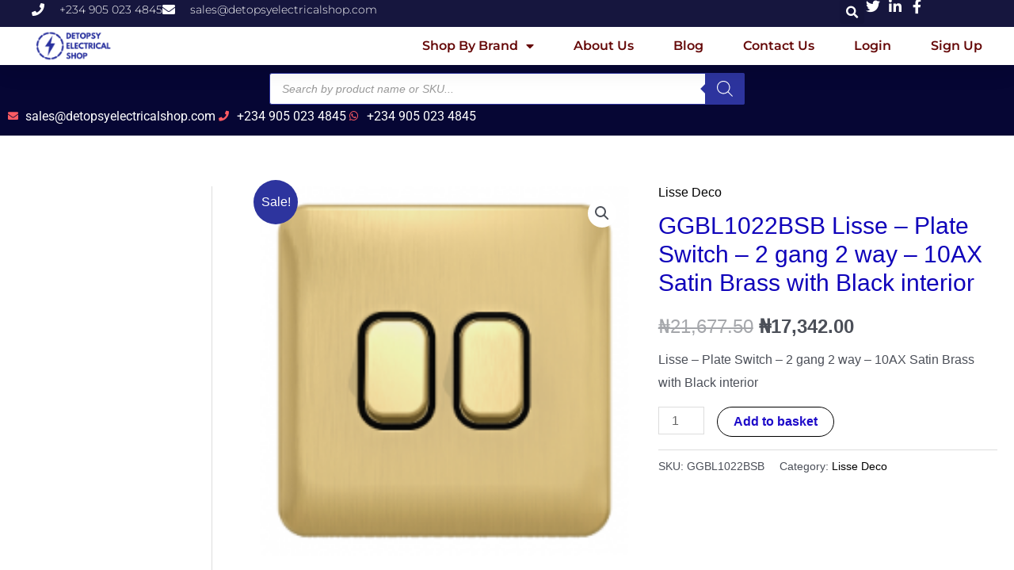

--- FILE ---
content_type: text/html; charset=UTF-8
request_url: https://detopsyelectricalshop.com/product/ggbl1022bsb-lisse-plate-switch-2-gang-2-way-10ax-satin-brass-with-black-interior-2/
body_size: 45805
content:
<!DOCTYPE html>
<html lang="en-GB" prefix="og: https://ogp.me/ns#">
<head>
<meta charset="UTF-8">
<meta name="viewport" content="width=device-width, initial-scale=1">
<link rel="profile" href="https://gmpg.org/xfn/11">

	<style>img:is([sizes="auto" i], [sizes^="auto," i]) { contain-intrinsic-size: 3000px 1500px }</style>
	<script>window._wca = window._wca || [];</script>

	<!-- This site is optimized with the Yoast SEO plugin v25.9 - https://yoast.com/wordpress/plugins/seo/ -->
	<title>GGBL1022BSB Lisse - Plate Switch - 2 gang 2 way - 10AX Satin Brass with Black interior - Detopsy Electrical Shop</title>
	<link rel="canonical" href="https://detopsyelectricalshop.com/product/ggbl1022bsb-lisse-plate-switch-2-gang-2-way-10ax-satin-brass-with-black-interior-2/" />
	<meta property="og:locale" content="en_GB" />
	<meta property="og:type" content="article" />
	<meta property="og:title" content="GGBL1022BSB Lisse - Plate Switch - 2 gang 2 way - 10AX Satin Brass with Black interior - Detopsy Electrical Shop" />
	<meta property="og:description" content="Lisse - Plate Switch - 2 gang 2 way - 10AX Satin Brass with Black interior" />
	<meta property="og:url" content="https://detopsyelectricalshop.com/product/ggbl1022bsb-lisse-plate-switch-2-gang-2-way-10ax-satin-brass-with-black-interior-2/" />
	<meta property="og:site_name" content="Detopsy Electrical Shop" />
	<meta property="article:modified_time" content="2025-06-30T16:12:26+00:00" />
	<meta property="og:image" content="https://detopsyelectricalshop.com/wp-content/uploads/2020/12/GGBL1022BSB_Face_288x288-1.png" />
	<meta property="og:image:width" content="288" />
	<meta property="og:image:height" content="288" />
	<meta property="og:image:type" content="image/png" />
	<meta name="twitter:card" content="summary_large_image" />
	<script type="application/ld+json" class="yoast-schema-graph">{"@context":"https://schema.org","@graph":[{"@type":"WebPage","@id":"https://detopsyelectricalshop.com/product/ggbl1022bsb-lisse-plate-switch-2-gang-2-way-10ax-satin-brass-with-black-interior-2/","url":"https://detopsyelectricalshop.com/product/ggbl1022bsb-lisse-plate-switch-2-gang-2-way-10ax-satin-brass-with-black-interior-2/","name":"GGBL1022BSB Lisse - Plate Switch - 2 gang 2 way - 10AX Satin Brass with Black interior - Detopsy Electrical Shop","isPartOf":{"@id":"https://detopsyelectricalshop.com/#website"},"primaryImageOfPage":{"@id":"https://detopsyelectricalshop.com/product/ggbl1022bsb-lisse-plate-switch-2-gang-2-way-10ax-satin-brass-with-black-interior-2/#primaryimage"},"image":{"@id":"https://detopsyelectricalshop.com/product/ggbl1022bsb-lisse-plate-switch-2-gang-2-way-10ax-satin-brass-with-black-interior-2/#primaryimage"},"thumbnailUrl":"https://detopsyelectricalshop.com/wp-content/uploads/2020/12/GGBL1022BSB_Face_288x288-1.png","datePublished":"2020-12-07T15:27:51+00:00","dateModified":"2025-06-30T16:12:26+00:00","breadcrumb":{"@id":"https://detopsyelectricalshop.com/product/ggbl1022bsb-lisse-plate-switch-2-gang-2-way-10ax-satin-brass-with-black-interior-2/#breadcrumb"},"inLanguage":"en-GB","potentialAction":[{"@type":"ReadAction","target":["https://detopsyelectricalshop.com/product/ggbl1022bsb-lisse-plate-switch-2-gang-2-way-10ax-satin-brass-with-black-interior-2/"]}]},{"@type":"ImageObject","inLanguage":"en-GB","@id":"https://detopsyelectricalshop.com/product/ggbl1022bsb-lisse-plate-switch-2-gang-2-way-10ax-satin-brass-with-black-interior-2/#primaryimage","url":"https://detopsyelectricalshop.com/wp-content/uploads/2020/12/GGBL1022BSB_Face_288x288-1.png","contentUrl":"https://detopsyelectricalshop.com/wp-content/uploads/2020/12/GGBL1022BSB_Face_288x288-1.png","width":288,"height":288,"caption":"GGBL1022BSB Lisse - Plate Switch - 2 gang 2 way - 10AX"},{"@type":"BreadcrumbList","@id":"https://detopsyelectricalshop.com/product/ggbl1022bsb-lisse-plate-switch-2-gang-2-way-10ax-satin-brass-with-black-interior-2/#breadcrumb","itemListElement":[{"@type":"ListItem","position":1,"name":"Home","item":"https://detopsyelectricalshop.com/"},{"@type":"ListItem","position":2,"name":"Products","item":"https://detopsyelectricalshop.com/products/"},{"@type":"ListItem","position":3,"name":"GGBL1022BSB Lisse &#8211; Plate Switch &#8211; 2 gang 2 way &#8211; 10AX Satin Brass with Black interior"}]},{"@type":"WebSite","@id":"https://detopsyelectricalshop.com/#website","url":"https://detopsyelectricalshop.com/","name":"Detopsy Electrical Shop","description":"Premium Online Electrical Supplies Shop In Nigeria","publisher":{"@id":"https://detopsyelectricalshop.com/#organization"},"potentialAction":[{"@type":"SearchAction","target":{"@type":"EntryPoint","urlTemplate":"https://detopsyelectricalshop.com/?s={search_term_string}"},"query-input":{"@type":"PropertyValueSpecification","valueRequired":true,"valueName":"search_term_string"}}],"inLanguage":"en-GB"},{"@type":"Organization","@id":"https://detopsyelectricalshop.com/#organization","name":"Detopsy Electrical Shop","url":"https://detopsyelectricalshop.com/","logo":{"@type":"ImageObject","inLanguage":"en-GB","@id":"https://detopsyelectricalshop.com/#/schema/logo/image/","url":"https://detopsyelectricalshop.com/wp-content/uploads/2021/10/cropped-Detopsy-Logo-3.png","contentUrl":"https://detopsyelectricalshop.com/wp-content/uploads/2021/10/cropped-Detopsy-Logo-3.png","width":500,"height":173,"caption":"Detopsy Electrical Shop"},"image":{"@id":"https://detopsyelectricalshop.com/#/schema/logo/image/"}}]}</script>
	<!-- / Yoast SEO plugin. -->



<!-- Search Engine Optimization by Rank Math - https://rankmath.com/ -->
<title>GGBL1022BSB Lisse - Plate Switch - 2 gang 2 way - 10AX Satin Brass with Black interior - Detopsy Electrical Shop</title>
<meta name="description" content="Lisse - Plate Switch - 2 gang 2 way - 10AX Satin Brass with Black interior"/>
<meta name="robots" content="follow, index, max-snippet:-1, max-video-preview:-1, max-image-preview:large"/>
<link rel="canonical" href="https://detopsyelectricalshop.com/product/ggbl1022bsb-lisse-plate-switch-2-gang-2-way-10ax-satin-brass-with-black-interior-2/" />
<meta property="og:locale" content="en_GB" />
<meta property="og:type" content="product" />
<meta property="og:title" content="GGBL1022BSB Lisse - Plate Switch - 2 gang 2 way - 10AX Satin Brass with Black interior - Detopsy Electrical Shop" />
<meta property="og:description" content="Lisse - Plate Switch - 2 gang 2 way - 10AX Satin Brass with Black interior" />
<meta property="og:url" content="https://detopsyelectricalshop.com/product/ggbl1022bsb-lisse-plate-switch-2-gang-2-way-10ax-satin-brass-with-black-interior-2/" />
<meta property="og:site_name" content="Detopsy Electrical Shop" />
<meta property="og:updated_time" content="2025-06-30T17:12:26+01:00" />
<meta property="og:image" content="https://detopsyelectricalshop.com/wp-content/uploads/2020/12/GGBL1022BSB_Face_288x288-1.png" />
<meta property="og:image:secure_url" content="https://detopsyelectricalshop.com/wp-content/uploads/2020/12/GGBL1022BSB_Face_288x288-1.png" />
<meta property="og:image:width" content="288" />
<meta property="og:image:height" content="288" />
<meta property="og:image:alt" content="GGBL1022BSB Lisse - Plate Switch - 2 gang 2 way - 10AX" />
<meta property="og:image:type" content="image/png" />
<meta property="product:price:amount" content="17342.00" />
<meta property="product:price:currency" content="NGN" />
<meta property="product:availability" content="instock" />
<meta name="twitter:card" content="summary_large_image" />
<meta name="twitter:title" content="GGBL1022BSB Lisse - Plate Switch - 2 gang 2 way - 10AX Satin Brass with Black interior - Detopsy Electrical Shop" />
<meta name="twitter:description" content="Lisse - Plate Switch - 2 gang 2 way - 10AX Satin Brass with Black interior" />
<meta name="twitter:image" content="https://detopsyelectricalshop.com/wp-content/uploads/2020/12/GGBL1022BSB_Face_288x288-1.png" />
<meta name="twitter:label1" content="Price" />
<meta name="twitter:data1" content="&#8358;17,342.00" />
<meta name="twitter:label2" content="Availability" />
<meta name="twitter:data2" content="In stock" />
<script type="application/ld+json" class="rank-math-schema">{"@context":"https://schema.org","@graph":[{"@type":"Place","@id":"https://detopsyelectricalshop.com/#place","geo":{"@type":"GeoCoordinates","latitude":"4.808500575800041","longitude":" 7.04771517248917"},"hasMap":"https://www.google.com/maps/search/?api=1&amp;query=4.808500575800041, 7.04771517248917","address":{"@type":"PostalAddress","streetAddress":"Plot 40-42 Azuabie off Peter Odili Road","addressLocality":"Trans-Amadi Industrial Layout","addressRegion":"Port Harcourt","postalCode":"500272","addressCountry":"Nigeria"}},{"@type":["ElectronicsStore","Organization"],"@id":"https://detopsyelectricalshop.com/#organization","name":"Electrical Materials | Electrical Supplies | Wholesale | Retail - Detopsy Electrical Shop","url":"http://Detopsyelectricalshop.com","email":"sales@detopsyelectricalshop.com","address":{"@type":"PostalAddress","streetAddress":"Plot 40-42 Azuabie off Peter Odili Road","addressLocality":"Trans-Amadi Industrial Layout","addressRegion":"Port Harcourt","postalCode":"500272","addressCountry":"Nigeria"},"logo":{"@type":"ImageObject","@id":"https://detopsyelectricalshop.com/#logo","url":"https://detopsyelectricalshop.com/wp-content/uploads/2020/11/cropped-DETOPSY-SHOP-LOGO-1-145x145-1.png","contentUrl":"https://detopsyelectricalshop.com/wp-content/uploads/2020/11/cropped-DETOPSY-SHOP-LOGO-1-145x145-1.png","caption":"Detopsy Electrical Shop","inLanguage":"en-GB","width":"145","height":"145"},"openingHours":["Monday,Tuesday,Wednesday,Thursday,Friday,Saturday,Sunday 08:00-17:00"],"location":{"@id":"https://detopsyelectricalshop.com/#place"},"image":{"@id":"https://detopsyelectricalshop.com/#logo"},"telephone":"+234 701 347 1247"},{"@type":"WebSite","@id":"https://detopsyelectricalshop.com/#website","url":"https://detopsyelectricalshop.com","name":"Detopsy Electrical Shop","publisher":{"@id":"https://detopsyelectricalshop.com/#organization"},"inLanguage":"en-GB"},{"@type":"ImageObject","@id":"https://detopsyelectricalshop.com/wp-content/uploads/2020/12/GGBL1022BSB_Face_288x288-1.png","url":"https://detopsyelectricalshop.com/wp-content/uploads/2020/12/GGBL1022BSB_Face_288x288-1.png","width":"288","height":"288","caption":"GGBL1022BSB Lisse - Plate Switch - 2 gang 2 way - 10AX","inLanguage":"en-GB"},{"@type":"BreadcrumbList","@id":"https://detopsyelectricalshop.com/product/ggbl1022bsb-lisse-plate-switch-2-gang-2-way-10ax-satin-brass-with-black-interior-2/#breadcrumb","itemListElement":[{"@type":"ListItem","position":"1","item":{"@id":"https://detopsyelectricalshop.com","name":"Home"}},{"@type":"ListItem","position":"2","item":{"@id":"https://detopsyelectricalshop.com/product-category/schneider-electric/light-switches-and-electrical-sockets/lisse-deco/","name":"Lisse Deco"}},{"@type":"ListItem","position":"3","item":{"@id":"https://detopsyelectricalshop.com/product/ggbl1022bsb-lisse-plate-switch-2-gang-2-way-10ax-satin-brass-with-black-interior-2/","name":"GGBL1022BSB Lisse &#8211; Plate Switch &#8211; 2 gang 2 way &#8211; 10AX Satin Brass with Black interior"}}]},{"@type":"ItemPage","@id":"https://detopsyelectricalshop.com/product/ggbl1022bsb-lisse-plate-switch-2-gang-2-way-10ax-satin-brass-with-black-interior-2/#webpage","url":"https://detopsyelectricalshop.com/product/ggbl1022bsb-lisse-plate-switch-2-gang-2-way-10ax-satin-brass-with-black-interior-2/","name":"GGBL1022BSB Lisse - Plate Switch - 2 gang 2 way - 10AX Satin Brass with Black interior - Detopsy Electrical Shop","datePublished":"2020-12-07T16:27:51+01:00","dateModified":"2025-06-30T17:12:26+01:00","isPartOf":{"@id":"https://detopsyelectricalshop.com/#website"},"primaryImageOfPage":{"@id":"https://detopsyelectricalshop.com/wp-content/uploads/2020/12/GGBL1022BSB_Face_288x288-1.png"},"inLanguage":"en-GB","breadcrumb":{"@id":"https://detopsyelectricalshop.com/product/ggbl1022bsb-lisse-plate-switch-2-gang-2-way-10ax-satin-brass-with-black-interior-2/#breadcrumb"}},{"@type":"Product","name":"GGBL1022BSB Lisse - Plate Switch - 2 gang 2 way - 10AX Satin Brass with Black interior - Detopsy Electrical Shop","description":"Lisse - Plate Switch - 2 gang 2 way - 10AX Satin Brass with Black interior &#8358;17,342.00","sku":"GGBL1022BSB","category":"Schneider Electric &gt; Light Switches and Electrical Sockets &gt; Lisse Deco","mainEntityOfPage":{"@id":"https://detopsyelectricalshop.com/product/ggbl1022bsb-lisse-plate-switch-2-gang-2-way-10ax-satin-brass-with-black-interior-2/#webpage"},"image":[{"@type":"ImageObject","url":"https://detopsyelectricalshop.com/wp-content/uploads/2020/12/GGBL1022BSB_Face_288x288-1.png","height":"288","width":"288"}],"offers":{"@type":"Offer","price":"17342.00","priceCurrency":"NGN","priceValidUntil":"2027-12-31","availability":"http://schema.org/InStock","itemCondition":"NewCondition","url":"https://detopsyelectricalshop.com/product/ggbl1022bsb-lisse-plate-switch-2-gang-2-way-10ax-satin-brass-with-black-interior-2/","seller":{"@type":"Organization","@id":"https://detopsyelectricalshop.com/","name":"Detopsy Electrical Shop","url":"https://detopsyelectricalshop.com","logo":"https://detopsyelectricalshop.com/wp-content/uploads/2020/11/cropped-DETOPSY-SHOP-LOGO-1-145x145-1.png"},"priceSpecification":{"price":"17342.00","priceCurrency":"NGN","valueAddedTaxIncluded":"false"}},"@id":"https://detopsyelectricalshop.com/product/ggbl1022bsb-lisse-plate-switch-2-gang-2-way-10ax-satin-brass-with-black-interior-2/#richSnippet"}]}</script>
<!-- /Rank Math WordPress SEO plugin -->

<link rel='dns-prefetch' href='//stats.wp.com' />
<link rel='dns-prefetch' href='//www.googletagmanager.com' />
<link rel="alternate" type="application/rss+xml" title="Detopsy Electrical Shop &raquo; Feed" href="https://detopsyelectricalshop.com/feed/" />
<link rel="alternate" type="application/rss+xml" title="Detopsy Electrical Shop &raquo; Comments Feed" href="https://detopsyelectricalshop.com/comments/feed/" />
<link rel="alternate" type="application/rss+xml" title="Detopsy Electrical Shop &raquo; GGBL1022BSB Lisse &#8211; Plate Switch &#8211; 2 gang 2 way &#8211; 10AX Satin Brass with Black interior Comments Feed" href="https://detopsyelectricalshop.com/product/ggbl1022bsb-lisse-plate-switch-2-gang-2-way-10ax-satin-brass-with-black-interior-2/feed/" />
<script>
window._wpemojiSettings = {"baseUrl":"https:\/\/s.w.org\/images\/core\/emoji\/16.0.1\/72x72\/","ext":".png","svgUrl":"https:\/\/s.w.org\/images\/core\/emoji\/16.0.1\/svg\/","svgExt":".svg","source":{"concatemoji":"https:\/\/detopsyelectricalshop.com\/wp-includes\/js\/wp-emoji-release.min.js?ver=6.8.3"}};
/*! This file is auto-generated */
!function(s,n){var o,i,e;function c(e){try{var t={supportTests:e,timestamp:(new Date).valueOf()};sessionStorage.setItem(o,JSON.stringify(t))}catch(e){}}function p(e,t,n){e.clearRect(0,0,e.canvas.width,e.canvas.height),e.fillText(t,0,0);var t=new Uint32Array(e.getImageData(0,0,e.canvas.width,e.canvas.height).data),a=(e.clearRect(0,0,e.canvas.width,e.canvas.height),e.fillText(n,0,0),new Uint32Array(e.getImageData(0,0,e.canvas.width,e.canvas.height).data));return t.every(function(e,t){return e===a[t]})}function u(e,t){e.clearRect(0,0,e.canvas.width,e.canvas.height),e.fillText(t,0,0);for(var n=e.getImageData(16,16,1,1),a=0;a<n.data.length;a++)if(0!==n.data[a])return!1;return!0}function f(e,t,n,a){switch(t){case"flag":return n(e,"\ud83c\udff3\ufe0f\u200d\u26a7\ufe0f","\ud83c\udff3\ufe0f\u200b\u26a7\ufe0f")?!1:!n(e,"\ud83c\udde8\ud83c\uddf6","\ud83c\udde8\u200b\ud83c\uddf6")&&!n(e,"\ud83c\udff4\udb40\udc67\udb40\udc62\udb40\udc65\udb40\udc6e\udb40\udc67\udb40\udc7f","\ud83c\udff4\u200b\udb40\udc67\u200b\udb40\udc62\u200b\udb40\udc65\u200b\udb40\udc6e\u200b\udb40\udc67\u200b\udb40\udc7f");case"emoji":return!a(e,"\ud83e\udedf")}return!1}function g(e,t,n,a){var r="undefined"!=typeof WorkerGlobalScope&&self instanceof WorkerGlobalScope?new OffscreenCanvas(300,150):s.createElement("canvas"),o=r.getContext("2d",{willReadFrequently:!0}),i=(o.textBaseline="top",o.font="600 32px Arial",{});return e.forEach(function(e){i[e]=t(o,e,n,a)}),i}function t(e){var t=s.createElement("script");t.src=e,t.defer=!0,s.head.appendChild(t)}"undefined"!=typeof Promise&&(o="wpEmojiSettingsSupports",i=["flag","emoji"],n.supports={everything:!0,everythingExceptFlag:!0},e=new Promise(function(e){s.addEventListener("DOMContentLoaded",e,{once:!0})}),new Promise(function(t){var n=function(){try{var e=JSON.parse(sessionStorage.getItem(o));if("object"==typeof e&&"number"==typeof e.timestamp&&(new Date).valueOf()<e.timestamp+604800&&"object"==typeof e.supportTests)return e.supportTests}catch(e){}return null}();if(!n){if("undefined"!=typeof Worker&&"undefined"!=typeof OffscreenCanvas&&"undefined"!=typeof URL&&URL.createObjectURL&&"undefined"!=typeof Blob)try{var e="postMessage("+g.toString()+"("+[JSON.stringify(i),f.toString(),p.toString(),u.toString()].join(",")+"));",a=new Blob([e],{type:"text/javascript"}),r=new Worker(URL.createObjectURL(a),{name:"wpTestEmojiSupports"});return void(r.onmessage=function(e){c(n=e.data),r.terminate(),t(n)})}catch(e){}c(n=g(i,f,p,u))}t(n)}).then(function(e){for(var t in e)n.supports[t]=e[t],n.supports.everything=n.supports.everything&&n.supports[t],"flag"!==t&&(n.supports.everythingExceptFlag=n.supports.everythingExceptFlag&&n.supports[t]);n.supports.everythingExceptFlag=n.supports.everythingExceptFlag&&!n.supports.flag,n.DOMReady=!1,n.readyCallback=function(){n.DOMReady=!0}}).then(function(){return e}).then(function(){var e;n.supports.everything||(n.readyCallback(),(e=n.source||{}).concatemoji?t(e.concatemoji):e.wpemoji&&e.twemoji&&(t(e.twemoji),t(e.wpemoji)))}))}((window,document),window._wpemojiSettings);
</script>
<link rel='stylesheet' id='astra-theme-css-css' href='https://detopsyelectricalshop.com/wp-content/themes/astra/assets/css/minified/style.min.css?ver=3.9.2' media='all' />
<style id='astra-theme-css-inline-css'>
.ast-no-sidebar .entry-content .alignfull {margin-left: calc( -50vw + 50%);margin-right: calc( -50vw + 50%);max-width: 100vw;width: 100vw;}.ast-no-sidebar .entry-content .alignwide {margin-left: calc(-41vw + 50%);margin-right: calc(-41vw + 50%);max-width: unset;width: unset;}.ast-no-sidebar .entry-content .alignfull .alignfull,.ast-no-sidebar .entry-content .alignfull .alignwide,.ast-no-sidebar .entry-content .alignwide .alignfull,.ast-no-sidebar .entry-content .alignwide .alignwide,.ast-no-sidebar .entry-content .wp-block-column .alignfull,.ast-no-sidebar .entry-content .wp-block-column .alignwide{width: 100%;margin-left: auto;margin-right: auto;}.wp-block-gallery,.blocks-gallery-grid {margin: 0;}.wp-block-separator {max-width: 100px;}.wp-block-separator.is-style-wide,.wp-block-separator.is-style-dots {max-width: none;}.entry-content .has-2-columns .wp-block-column:first-child {padding-right: 10px;}.entry-content .has-2-columns .wp-block-column:last-child {padding-left: 10px;}@media (max-width: 782px) {.entry-content .wp-block-columns .wp-block-column {flex-basis: 100%;}.entry-content .has-2-columns .wp-block-column:first-child {padding-right: 0;}.entry-content .has-2-columns .wp-block-column:last-child {padding-left: 0;}}body .entry-content .wp-block-latest-posts {margin-left: 0;}body .entry-content .wp-block-latest-posts li {list-style: none;}.ast-no-sidebar .ast-container .entry-content .wp-block-latest-posts {margin-left: 0;}.ast-header-break-point .entry-content .alignwide {margin-left: auto;margin-right: auto;}.entry-content .blocks-gallery-item img {margin-bottom: auto;}.wp-block-pullquote {border-top: 4px solid #555d66;border-bottom: 4px solid #555d66;color: #40464d;}:root{--ast-container-default-xlg-padding:6.67em;--ast-container-default-lg-padding:5.67em;--ast-container-default-slg-padding:4.34em;--ast-container-default-md-padding:3.34em;--ast-container-default-sm-padding:6.67em;--ast-container-default-xs-padding:2.4em;--ast-container-default-xxs-padding:1.4em;}html{font-size:100%;}a,.page-title{color:#000000;}a:hover,a:focus{color:var(--ast-global-color-1);}body,button,input,select,textarea,.ast-button,.ast-custom-button{font-family:Helvetica,Verdana,Arial,sans-serif;font-weight:400;font-size:16px;font-size:1rem;}blockquote{color:var(--ast-global-color-3);}.site-title{font-size:35px;font-size:2.1875rem;display:none;}header .custom-logo-link img{max-width:150px;}.astra-logo-svg{width:150px;}.ast-archive-description .ast-archive-title{font-size:40px;font-size:2.5rem;}.site-header .site-description{font-size:15px;font-size:0.9375rem;display:none;}.entry-title{font-size:30px;font-size:1.875rem;}h1,.entry-content h1{font-size:40px;font-size:2.5rem;}h2,.entry-content h2{font-size:30px;font-size:1.875rem;}h3,.entry-content h3{font-size:25px;font-size:1.5625rem;}h4,.entry-content h4{font-size:20px;font-size:1.25rem;}h5,.entry-content h5{font-size:18px;font-size:1.125rem;}h6,.entry-content h6{font-size:15px;font-size:0.9375rem;}.ast-single-post .entry-title,.page-title{font-size:30px;font-size:1.875rem;}::selection{background-color:#2d349e;color:#ffffff;}body,h1,.entry-title a,.entry-content h1,h2,.entry-content h2,h3,.entry-content h3,h4,.entry-content h4,h5,.entry-content h5,h6,.entry-content h6{color:var(--ast-global-color-3);}.tagcloud a:hover,.tagcloud a:focus,.tagcloud a.current-item{color:#ffffff;border-color:#000000;background-color:#000000;}input:focus,input[type="text"]:focus,input[type="email"]:focus,input[type="url"]:focus,input[type="password"]:focus,input[type="reset"]:focus,input[type="search"]:focus,textarea:focus{border-color:#000000;}input[type="radio"]:checked,input[type=reset],input[type="checkbox"]:checked,input[type="checkbox"]:hover:checked,input[type="checkbox"]:focus:checked,input[type=range]::-webkit-slider-thumb{border-color:#000000;background-color:#000000;box-shadow:none;}.site-footer a:hover + .post-count,.site-footer a:focus + .post-count{background:#000000;border-color:#000000;}.single .nav-links .nav-previous,.single .nav-links .nav-next{color:#000000;}.entry-meta,.entry-meta *{line-height:1.45;color:#000000;}.entry-meta a:hover,.entry-meta a:hover *,.entry-meta a:focus,.entry-meta a:focus *,.page-links > .page-link,.page-links .page-link:hover,.post-navigation a:hover{color:var(--ast-global-color-1);}#cat option,.secondary .calendar_wrap thead a,.secondary .calendar_wrap thead a:visited{color:#000000;}.secondary .calendar_wrap #today,.ast-progress-val span{background:#000000;}.secondary a:hover + .post-count,.secondary a:focus + .post-count{background:#000000;border-color:#000000;}.calendar_wrap #today > a{color:#ffffff;}.page-links .page-link,.single .post-navigation a{color:#000000;}.widget-title{font-size:22px;font-size:1.375rem;color:var(--ast-global-color-3);}#secondary,#secondary button,#secondary input,#secondary select,#secondary textarea{font-size:16px;font-size:1rem;}.main-header-menu .menu-link,.ast-header-custom-item a{color:var(--ast-global-color-3);}.main-header-menu .menu-item:hover > .menu-link,.main-header-menu .menu-item:hover > .ast-menu-toggle,.main-header-menu .ast-masthead-custom-menu-items a:hover,.main-header-menu .menu-item.focus > .menu-link,.main-header-menu .menu-item.focus > .ast-menu-toggle,.main-header-menu .current-menu-item > .menu-link,.main-header-menu .current-menu-ancestor > .menu-link,.main-header-menu .current-menu-item > .ast-menu-toggle,.main-header-menu .current-menu-ancestor > .ast-menu-toggle{color:#000000;}.header-main-layout-3 .ast-main-header-bar-alignment{margin-right:auto;}.header-main-layout-2 .site-header-section-left .ast-site-identity{text-align:left;}.ast-logo-title-inline .site-logo-img{padding-right:1em;}.site-logo-img img{ transition:all 0.2s linear;}.ast-header-break-point .ast-mobile-menu-buttons-minimal.menu-toggle{background:transparent;color:transparent;}.ast-header-break-point .ast-mobile-menu-buttons-outline.menu-toggle{background:transparent;border:1px solid transparent;color:transparent;}.ast-header-break-point .ast-mobile-menu-buttons-fill.menu-toggle{background:transparent;color:#1d0ac9;}#secondary {margin: 4em 0 2.5em;word-break: break-word;line-height: 2;}#secondary li {margin-bottom: 0.25em;}#secondary li:last-child {margin-bottom: 0;}@media (max-width: 768px) {.js_active .ast-plain-container.ast-single-post #secondary {margin-top: 1.5em;}}.ast-separate-container.ast-two-container #secondary .widget {background-color: #fff;padding: 2em;margin-bottom: 2em;}@media (min-width: 993px) {.ast-left-sidebar #secondary {padding-right: 60px;}.ast-right-sidebar #secondary {padding-left: 60px;}}@media (max-width: 993px) {.ast-right-sidebar #secondary {padding-left: 30px;}.ast-left-sidebar #secondary {padding-right: 30px;}}.footer-adv .footer-adv-overlay{border-top-style:solid;border-top-color:#7a7a7a;}.wp-block-buttons.aligncenter{justify-content:center;}@media (max-width:921px){.ast-theme-transparent-header #primary,.ast-theme-transparent-header #secondary{padding:0;}}@media (max-width:921px){.ast-plain-container.ast-no-sidebar #primary{padding:0;}}.ast-plain-container.ast-no-sidebar #primary{margin-top:0;margin-bottom:0;}@media (min-width:1200px){.wp-block-group .has-background{padding:20px;}}@media (min-width:1200px){.ast-plain-container.ast-right-sidebar .entry-content .wp-block-group.alignwide,.ast-plain-container.ast-left-sidebar .entry-content .wp-block-group.alignwide,.ast-plain-container.ast-right-sidebar .entry-content .wp-block-group.alignfull,.ast-plain-container.ast-left-sidebar .entry-content .wp-block-group.alignfull{padding-left:20px;padding-right:20px;}}@media (min-width:1200px){.wp-block-cover-image.alignwide .wp-block-cover__inner-container,.wp-block-cover.alignwide .wp-block-cover__inner-container,.wp-block-cover-image.alignfull .wp-block-cover__inner-container,.wp-block-cover.alignfull .wp-block-cover__inner-container{width:100%;}}.wp-block-columns{margin-bottom:unset;}.wp-block-image.size-full{margin:2rem 0;}.wp-block-separator.has-background{padding:0;}.wp-block-gallery{margin-bottom:1.6em;}.wp-block-group{padding-top:4em;padding-bottom:4em;}.wp-block-group__inner-container .wp-block-columns:last-child,.wp-block-group__inner-container :last-child,.wp-block-table table{margin-bottom:0;}.blocks-gallery-grid{width:100%;}.wp-block-navigation-link__content{padding:5px 0;}.wp-block-group .wp-block-group .has-text-align-center,.wp-block-group .wp-block-column .has-text-align-center{max-width:100%;}.has-text-align-center{margin:0 auto;}@media (min-width:1200px){.wp-block-cover__inner-container,.alignwide .wp-block-group__inner-container,.alignfull .wp-block-group__inner-container{max-width:1200px;margin:0 auto;}.wp-block-group.alignnone,.wp-block-group.aligncenter,.wp-block-group.alignleft,.wp-block-group.alignright,.wp-block-group.alignwide,.wp-block-columns.alignwide{margin:2rem 0 1rem 0;}}@media (max-width:1200px){.wp-block-group{padding:3em;}.wp-block-group .wp-block-group{padding:1.5em;}.wp-block-columns,.wp-block-column{margin:1rem 0;}}@media (min-width:921px){.wp-block-columns .wp-block-group{padding:2em;}}@media (max-width:544px){.wp-block-cover-image .wp-block-cover__inner-container,.wp-block-cover .wp-block-cover__inner-container{width:unset;}.wp-block-cover,.wp-block-cover-image{padding:2em 0;}.wp-block-group,.wp-block-cover{padding:2em;}.wp-block-media-text__media img,.wp-block-media-text__media video{width:unset;max-width:100%;}.wp-block-media-text.has-background .wp-block-media-text__content{padding:1em;}}.wp-block-image.aligncenter{margin-left:auto;margin-right:auto;}.wp-block-table.aligncenter{margin-left:auto;margin-right:auto;}@media (min-width:544px){.entry-content .wp-block-media-text.has-media-on-the-right .wp-block-media-text__content{padding:0 8% 0 0;}.entry-content .wp-block-media-text .wp-block-media-text__content{padding:0 0 0 8%;}.ast-plain-container .site-content .entry-content .has-custom-content-position.is-position-bottom-left > *,.ast-plain-container .site-content .entry-content .has-custom-content-position.is-position-bottom-right > *,.ast-plain-container .site-content .entry-content .has-custom-content-position.is-position-top-left > *,.ast-plain-container .site-content .entry-content .has-custom-content-position.is-position-top-right > *,.ast-plain-container .site-content .entry-content .has-custom-content-position.is-position-center-right > *,.ast-plain-container .site-content .entry-content .has-custom-content-position.is-position-center-left > *{margin:0;}}@media (max-width:544px){.entry-content .wp-block-media-text .wp-block-media-text__content{padding:8% 0;}.wp-block-media-text .wp-block-media-text__media img{width:auto;max-width:100%;}}@media (max-width:921px){.ast-separate-container #primary,.ast-separate-container #secondary{padding:1.5em 0;}#primary,#secondary{padding:1.5em 0;margin:0;}.ast-left-sidebar #content > .ast-container{display:flex;flex-direction:column-reverse;width:100%;}.ast-separate-container .ast-article-post,.ast-separate-container .ast-article-single{padding:1.5em 2.14em;}.ast-author-box img.avatar{margin:20px 0 0 0;}}@media (max-width:921px){#secondary.secondary{padding-top:0;}.ast-separate-container.ast-right-sidebar #secondary{padding-left:1em;padding-right:1em;}.ast-separate-container.ast-two-container #secondary{padding-left:0;padding-right:0;}.ast-page-builder-template .entry-header #secondary,.ast-page-builder-template #secondary{margin-top:1.5em;}}@media (max-width:921px){.ast-right-sidebar #primary{padding-right:0;}.ast-page-builder-template.ast-left-sidebar #secondary,.ast-page-builder-template.ast-right-sidebar #secondary{padding-right:20px;padding-left:20px;}.ast-right-sidebar #secondary,.ast-left-sidebar #primary{padding-left:0;}.ast-left-sidebar #secondary{padding-right:0;}}@media (min-width:922px){.ast-separate-container.ast-right-sidebar #primary,.ast-separate-container.ast-left-sidebar #primary{border:0;}.search-no-results.ast-separate-container #primary{margin-bottom:4em;}}@media (min-width:922px){.ast-right-sidebar #primary{border-right:1px solid var(--ast-border-color);}.ast-left-sidebar #primary{border-left:1px solid var(--ast-border-color);}.ast-right-sidebar #secondary{border-left:1px solid var(--ast-border-color);margin-left:-1px;}.ast-left-sidebar #secondary{border-right:1px solid var(--ast-border-color);margin-right:-1px;}.ast-separate-container.ast-two-container.ast-right-sidebar #secondary{padding-left:30px;padding-right:0;}.ast-separate-container.ast-two-container.ast-left-sidebar #secondary{padding-right:30px;padding-left:0;}.ast-separate-container.ast-right-sidebar #secondary,.ast-separate-container.ast-left-sidebar #secondary{border:0;margin-left:auto;margin-right:auto;}.ast-separate-container.ast-two-container #secondary .widget:last-child{margin-bottom:0;}}.elementor-button-wrapper .elementor-button{border-style:solid;text-decoration:none;border-top-width:1px;border-right-width:1px;border-left-width:1px;border-bottom-width:1px;}body .elementor-button.elementor-size-sm,body .elementor-button.elementor-size-xs,body .elementor-button.elementor-size-md,body .elementor-button.elementor-size-lg,body .elementor-button.elementor-size-xl,body .elementor-button{border-radius:30px;padding-top:10px;padding-right:20px;padding-bottom:10px;padding-left:20px;}.wp-block-button .wp-block-button__link{color:#1d0ac9;}.elementor-button-wrapper .elementor-button{font-family:inherit;font-weight:inherit;line-height:1;}.wp-block-button .wp-block-button__link:hover,.wp-block-button .wp-block-button__link:focus{color:#e70b0b;background-color:#2d349e;border-color:#2d349e;}.wp-block-button .wp-block-button__link{border-style:solid;border-top-width:1px;border-right-width:1px;border-left-width:1px;border-bottom-width:1px;border-color:#000000;background-color:transparent;color:#1d0ac9;font-family:inherit;font-weight:inherit;line-height:1;border-radius:30px;padding-top:10px;padding-right:20px;padding-bottom:10px;padding-left:20px;}.menu-toggle,button,.ast-button,.ast-custom-button,.button,input#submit,input[type="button"],input[type="submit"],input[type="reset"]{border-style:solid;border-top-width:1px;border-right-width:1px;border-left-width:1px;border-bottom-width:1px;color:#1d0ac9;border-color:#000000;background-color:transparent;border-radius:30px;padding-top:10px;padding-right:20px;padding-bottom:10px;padding-left:20px;font-family:inherit;font-weight:inherit;line-height:1;}button:focus,.menu-toggle:hover,button:hover,.ast-button:hover,.ast-custom-button:hover .button:hover,.ast-custom-button:hover ,input[type=reset]:hover,input[type=reset]:focus,input#submit:hover,input#submit:focus,input[type="button"]:hover,input[type="button"]:focus,input[type="submit"]:hover,input[type="submit"]:focus{color:#e70b0b;background-color:#2d349e;border-color:#2d349e;}@media (min-width:544px){.ast-container{max-width:100%;}}@media (max-width:544px){.ast-separate-container .ast-article-post,.ast-separate-container .ast-article-single,.ast-separate-container .comments-title,.ast-separate-container .ast-archive-description{padding:1.5em 1em;}.ast-separate-container #content .ast-container{padding-left:0.54em;padding-right:0.54em;}.ast-separate-container .ast-comment-list li.depth-1{padding:1.5em 1em;margin-bottom:1.5em;}.ast-separate-container .ast-comment-list .bypostauthor{padding:.5em;}.ast-search-menu-icon.ast-dropdown-active .search-field{width:170px;}.ast-separate-container #secondary{padding-top:0;}.ast-separate-container.ast-two-container #secondary .widget{margin-bottom:1.5em;padding-left:1em;padding-right:1em;}.site-branding img,.site-header .site-logo-img .custom-logo-link img{max-width:100%;}}@media (max-width:921px){.ast-mobile-header-stack .main-header-bar .ast-search-menu-icon{display:inline-block;}.ast-header-break-point.ast-header-custom-item-outside .ast-mobile-header-stack .main-header-bar .ast-search-icon{margin:0;}.ast-comment-avatar-wrap img{max-width:2.5em;}.ast-separate-container .ast-comment-list li.depth-1{padding:1.5em 2.14em;}.ast-separate-container .comment-respond{padding:2em 2.14em;}.ast-comment-meta{padding:0 1.8888em 1.3333em;}}body,.ast-separate-container{background-color:#ffffff;;background-image:none;;}.ast-no-sidebar.ast-separate-container .entry-content .alignfull {margin-left: -6.67em;margin-right: -6.67em;width: auto;}@media (max-width: 1200px) {.ast-no-sidebar.ast-separate-container .entry-content .alignfull {margin-left: -2.4em;margin-right: -2.4em;}}@media (max-width: 768px) {.ast-no-sidebar.ast-separate-container .entry-content .alignfull {margin-left: -2.14em;margin-right: -2.14em;}}@media (max-width: 544px) {.ast-no-sidebar.ast-separate-container .entry-content .alignfull {margin-left: -1em;margin-right: -1em;}}.ast-no-sidebar.ast-separate-container .entry-content .alignwide {margin-left: -20px;margin-right: -20px;}.ast-no-sidebar.ast-separate-container .entry-content .wp-block-column .alignfull,.ast-no-sidebar.ast-separate-container .entry-content .wp-block-column .alignwide {margin-left: auto;margin-right: auto;width: 100%;}@media (max-width:921px){.site-title{display:block;}.ast-archive-description .ast-archive-title{font-size:40px;}.site-header .site-description{display:none;}.entry-title{font-size:30px;}h1,.entry-content h1{font-size:30px;}h2,.entry-content h2{font-size:25px;}h3,.entry-content h3{font-size:20px;}.ast-single-post .entry-title,.page-title{font-size:30px;}.astra-logo-svg{width:80px;}header .custom-logo-link img,.ast-header-break-point .site-logo-img .custom-mobile-logo-link img{max-width:80px;}}@media (max-width:544px){.site-title{display:block;}.ast-archive-description .ast-archive-title{font-size:40px;}.site-header .site-description{display:none;}.entry-title{font-size:30px;}h1,.entry-content h1{font-size:30px;}h2,.entry-content h2{font-size:25px;}h3,.entry-content h3{font-size:20px;}.ast-single-post .entry-title,.page-title{font-size:30px;}header .custom-logo-link img,.ast-header-break-point .site-branding img,.ast-header-break-point .custom-logo-link img{max-width:100px;}.astra-logo-svg{width:100px;}.ast-header-break-point .site-logo-img .custom-mobile-logo-link img{max-width:100px;}}@media (max-width:921px){html{font-size:91.2%;}}@media (max-width:544px){html{font-size:91.2%;}}@media (min-width:922px){.ast-container{max-width:1640px;}}@font-face {font-family: "Astra";src: url(https://detopsyelectricalshop.com/wp-content/themes/astra/assets/fonts/astra.woff) format("woff"),url(https://detopsyelectricalshop.com/wp-content/themes/astra/assets/fonts/astra.ttf) format("truetype"),url(https://detopsyelectricalshop.com/wp-content/themes/astra/assets/fonts/astra.svg#astra) format("svg");font-weight: normal;font-style: normal;font-display: fallback;}@media (max-width:921px) {.main-header-bar .main-header-bar-navigation{display:none;}}.ast-desktop .main-header-menu.submenu-with-border .sub-menu,.ast-desktop .main-header-menu.submenu-with-border .astra-full-megamenu-wrapper{border-color:var(--ast-global-color-0);}.ast-desktop .main-header-menu.submenu-with-border .sub-menu{border-top-width:2px;border-right-width:2px;border-left-width:2px;border-bottom-width:2px;border-style:solid;}.ast-desktop .main-header-menu.submenu-with-border .sub-menu .sub-menu{top:-2px;}.ast-desktop .main-header-menu.submenu-with-border .sub-menu .menu-link,.ast-desktop .main-header-menu.submenu-with-border .children .menu-link{border-bottom-width:1px;border-style:solid;border-color:#0675be;}@media (min-width:922px){.main-header-menu .sub-menu .menu-item.ast-left-align-sub-menu:hover > .sub-menu,.main-header-menu .sub-menu .menu-item.ast-left-align-sub-menu.focus > .sub-menu{margin-left:-4px;}}.ast-small-footer{border-top-style:solid;border-top-width:1px;border-top-color:#7a7a7a;}.ast-small-footer-wrap{text-align:center;}.ast-header-break-point.ast-header-custom-item-inside .main-header-bar .main-header-bar-navigation .ast-search-icon {display: none;}.ast-header-break-point.ast-header-custom-item-inside .main-header-bar .ast-search-menu-icon .search-form {padding: 0;display: block;overflow: hidden;}.ast-header-break-point .ast-header-custom-item .widget:last-child {margin-bottom: 1em;}.ast-header-custom-item .widget {margin: 0.5em;display: inline-block;vertical-align: middle;}.ast-header-custom-item .widget p {margin-bottom: 0;}.ast-header-custom-item .widget li {width: auto;}.ast-header-custom-item-inside .button-custom-menu-item .menu-link {display: none;}.ast-header-custom-item-inside.ast-header-break-point .button-custom-menu-item .ast-custom-button-link {display: none;}.ast-header-custom-item-inside.ast-header-break-point .button-custom-menu-item .menu-link {display: block;}.ast-header-break-point.ast-header-custom-item-outside .main-header-bar .ast-search-icon {margin-right: 1em;}.ast-header-break-point.ast-header-custom-item-inside .main-header-bar .ast-search-menu-icon .search-field,.ast-header-break-point.ast-header-custom-item-inside .main-header-bar .ast-search-menu-icon.ast-inline-search .search-field {width: 100%;padding-right: 5.5em;}.ast-header-break-point.ast-header-custom-item-inside .main-header-bar .ast-search-menu-icon .search-submit {display: block;position: absolute;height: 100%;top: 0;right: 0;padding: 0 1em;border-radius: 0;}.ast-header-break-point .ast-header-custom-item .ast-masthead-custom-menu-items {padding-left: 20px;padding-right: 20px;margin-bottom: 1em;margin-top: 1em;}.ast-header-custom-item-inside.ast-header-break-point .button-custom-menu-item {padding-left: 0;padding-right: 0;margin-top: 0;margin-bottom: 0;}.astra-icon-down_arrow::after {content: "\e900";font-family: Astra;}.astra-icon-close::after {content: "\e5cd";font-family: Astra;}.astra-icon-drag_handle::after {content: "\e25d";font-family: Astra;}.astra-icon-format_align_justify::after {content: "\e235";font-family: Astra;}.astra-icon-menu::after {content: "\e5d2";font-family: Astra;}.astra-icon-reorder::after {content: "\e8fe";font-family: Astra;}.astra-icon-search::after {content: "\e8b6";font-family: Astra;}.astra-icon-zoom_in::after {content: "\e56b";font-family: Astra;}.astra-icon-check-circle::after {content: "\e901";font-family: Astra;}.astra-icon-shopping-cart::after {content: "\f07a";font-family: Astra;}.astra-icon-shopping-bag::after {content: "\f290";font-family: Astra;}.astra-icon-shopping-basket::after {content: "\f291";font-family: Astra;}.astra-icon-circle-o::after {content: "\e903";font-family: Astra;}.astra-icon-certificate::after {content: "\e902";font-family: Astra;}blockquote {padding: 1.2em;}:root .has-ast-global-color-0-color{color:var(--ast-global-color-0);}:root .has-ast-global-color-0-background-color{background-color:var(--ast-global-color-0);}:root .wp-block-button .has-ast-global-color-0-color{color:var(--ast-global-color-0);}:root .wp-block-button .has-ast-global-color-0-background-color{background-color:var(--ast-global-color-0);}:root .has-ast-global-color-1-color{color:var(--ast-global-color-1);}:root .has-ast-global-color-1-background-color{background-color:var(--ast-global-color-1);}:root .wp-block-button .has-ast-global-color-1-color{color:var(--ast-global-color-1);}:root .wp-block-button .has-ast-global-color-1-background-color{background-color:var(--ast-global-color-1);}:root .has-ast-global-color-2-color{color:var(--ast-global-color-2);}:root .has-ast-global-color-2-background-color{background-color:var(--ast-global-color-2);}:root .wp-block-button .has-ast-global-color-2-color{color:var(--ast-global-color-2);}:root .wp-block-button .has-ast-global-color-2-background-color{background-color:var(--ast-global-color-2);}:root .has-ast-global-color-3-color{color:var(--ast-global-color-3);}:root .has-ast-global-color-3-background-color{background-color:var(--ast-global-color-3);}:root .wp-block-button .has-ast-global-color-3-color{color:var(--ast-global-color-3);}:root .wp-block-button .has-ast-global-color-3-background-color{background-color:var(--ast-global-color-3);}:root .has-ast-global-color-4-color{color:var(--ast-global-color-4);}:root .has-ast-global-color-4-background-color{background-color:var(--ast-global-color-4);}:root .wp-block-button .has-ast-global-color-4-color{color:var(--ast-global-color-4);}:root .wp-block-button .has-ast-global-color-4-background-color{background-color:var(--ast-global-color-4);}:root .has-ast-global-color-5-color{color:var(--ast-global-color-5);}:root .has-ast-global-color-5-background-color{background-color:var(--ast-global-color-5);}:root .wp-block-button .has-ast-global-color-5-color{color:var(--ast-global-color-5);}:root .wp-block-button .has-ast-global-color-5-background-color{background-color:var(--ast-global-color-5);}:root .has-ast-global-color-6-color{color:var(--ast-global-color-6);}:root .has-ast-global-color-6-background-color{background-color:var(--ast-global-color-6);}:root .wp-block-button .has-ast-global-color-6-color{color:var(--ast-global-color-6);}:root .wp-block-button .has-ast-global-color-6-background-color{background-color:var(--ast-global-color-6);}:root .has-ast-global-color-7-color{color:var(--ast-global-color-7);}:root .has-ast-global-color-7-background-color{background-color:var(--ast-global-color-7);}:root .wp-block-button .has-ast-global-color-7-color{color:var(--ast-global-color-7);}:root .wp-block-button .has-ast-global-color-7-background-color{background-color:var(--ast-global-color-7);}:root .has-ast-global-color-8-color{color:var(--ast-global-color-8);}:root .has-ast-global-color-8-background-color{background-color:var(--ast-global-color-8);}:root .wp-block-button .has-ast-global-color-8-color{color:var(--ast-global-color-8);}:root .wp-block-button .has-ast-global-color-8-background-color{background-color:var(--ast-global-color-8);}:root{--ast-global-color-0:#0170B9;--ast-global-color-1:#3a3a3a;--ast-global-color-2:#3a3a3a;--ast-global-color-3:#4B4F58;--ast-global-color-4:#F5F5F5;--ast-global-color-5:#FFFFFF;--ast-global-color-6:#E5E5E5;--ast-global-color-7:#424242;--ast-global-color-8:#000000;}:root {--ast-border-color : #dddddd;}.ast-breadcrumbs .trail-browse,.ast-breadcrumbs .trail-items,.ast-breadcrumbs .trail-items li{display:inline-block;margin:0;padding:0;border:none;background:inherit;text-indent:0;}.ast-breadcrumbs .trail-browse{font-size:inherit;font-style:inherit;font-weight:inherit;color:inherit;}.ast-breadcrumbs .trail-items{list-style:none;}.trail-items li::after{padding:0 0.3em;content:"\00bb";}.trail-items li:last-of-type::after{display:none;}.trail-items li::after{content:"\00bb";}.ast-breadcrumbs-wrapper .trail-items .trail-end{color:#081abc;}.ast-breadcrumbs-wrapper,.ast-breadcrumbs-wrapper a{font-family:inherit;font-weight:inherit;}.ast-default-menu-enable.ast-main-header-nav-open.ast-header-break-point .main-header-bar.ast-header-breadcrumb,.ast-main-header-nav-open .main-header-bar.ast-header-breadcrumb{padding-top:1em;padding-bottom:1em;}.ast-header-break-point .main-header-bar.ast-header-breadcrumb{border-bottom-width:1px;border-bottom-color:#eaeaea;border-bottom-style:solid;}.ast-breadcrumbs-wrapper{line-height:1.4;}.ast-breadcrumbs-wrapper .rank-math-breadcrumb p{margin-bottom:0px;}.ast-breadcrumbs-wrapper{display:block;width:100%;}h1,.entry-content h1,h2,.entry-content h2,h3,.entry-content h3,h4,.entry-content h4,h5,.entry-content h5,h6,.entry-content h6{color:#0f02ba;}.elementor-template-full-width .ast-container{display:block;}@media (max-width:544px){.elementor-element .elementor-wc-products .woocommerce[class*="columns-"] ul.products li.product{width:auto;margin:0;}.elementor-element .woocommerce .woocommerce-result-count{float:none;}}.ast-header-break-point .main-header-bar{border-bottom-width:1px;border-bottom-color:var(--ast-global-color-0);}@media (min-width:922px){.main-header-bar{border-bottom-width:1px;border-bottom-color:var(--ast-global-color-0);}}@media (min-width:922px){#primary{width:80%;}#secondary{width:20%;}}.main-header-menu .menu-item, #astra-footer-menu .menu-item, .main-header-bar .ast-masthead-custom-menu-items{-js-display:flex;display:flex;-webkit-box-pack:center;-webkit-justify-content:center;-moz-box-pack:center;-ms-flex-pack:center;justify-content:center;-webkit-box-orient:vertical;-webkit-box-direction:normal;-webkit-flex-direction:column;-moz-box-orient:vertical;-moz-box-direction:normal;-ms-flex-direction:column;flex-direction:column;}.main-header-menu > .menu-item > .menu-link, #astra-footer-menu > .menu-item > .menu-link{height:100%;-webkit-box-align:center;-webkit-align-items:center;-moz-box-align:center;-ms-flex-align:center;align-items:center;-js-display:flex;display:flex;}.ast-primary-menu-disabled .main-header-bar .ast-masthead-custom-menu-items{flex:unset;}.main-header-menu .sub-menu .menu-item.menu-item-has-children > .menu-link:after{position:absolute;right:1em;top:50%;transform:translate(0,-50%) rotate(270deg);}.ast-header-break-point .main-header-bar .main-header-bar-navigation .page_item_has_children > .ast-menu-toggle::before, .ast-header-break-point .main-header-bar .main-header-bar-navigation .menu-item-has-children > .ast-menu-toggle::before, .ast-mobile-popup-drawer .main-header-bar-navigation .menu-item-has-children>.ast-menu-toggle::before, .ast-header-break-point .ast-mobile-header-wrap .main-header-bar-navigation .menu-item-has-children > .ast-menu-toggle::before{font-weight:bold;content:"\e900";font-family:Astra;text-decoration:inherit;display:inline-block;}.ast-header-break-point .main-navigation ul.sub-menu .menu-item .menu-link:before{content:"\e900";font-family:Astra;font-size:.65em;text-decoration:inherit;display:inline-block;transform:translate(0, -2px) rotateZ(270deg);margin-right:5px;}.widget_search .search-form:after{font-family:Astra;font-size:1.2em;font-weight:normal;content:"\e8b6";position:absolute;top:50%;right:15px;transform:translate(0, -50%);}.astra-search-icon::before{content:"\e8b6";font-family:Astra;font-style:normal;font-weight:normal;text-decoration:inherit;text-align:center;-webkit-font-smoothing:antialiased;-moz-osx-font-smoothing:grayscale;z-index:3;}.main-header-bar .main-header-bar-navigation .page_item_has_children > a:after, .main-header-bar .main-header-bar-navigation .menu-item-has-children > a:after, .site-header-focus-item .main-header-bar-navigation .menu-item-has-children > .menu-link:after{content:"\e900";display:inline-block;font-family:Astra;font-size:.6rem;font-weight:bold;text-rendering:auto;-webkit-font-smoothing:antialiased;-moz-osx-font-smoothing:grayscale;margin-left:10px;line-height:normal;}.ast-mobile-popup-drawer .main-header-bar-navigation .ast-submenu-expanded>.ast-menu-toggle::before{transform:rotateX(180deg);}.ast-header-break-point .main-header-bar-navigation .menu-item-has-children > .menu-link:after{display:none;}.ast-separate-container .blog-layout-1, .ast-separate-container .blog-layout-2, .ast-separate-container .blog-layout-3{background-color:transparent;background-image:none;}.ast-separate-container .ast-article-post{background-color:var(--ast-global-color-5);;background-image:none;;}@media (max-width:921px){.ast-separate-container .ast-article-post{background-color:var(--ast-global-color-5);;background-image:none;;}}@media (max-width:544px){.ast-separate-container .ast-article-post{background-color:var(--ast-global-color-5);;background-image:none;;}}.ast-separate-container .ast-article-single:not(.ast-related-post), .ast-separate-container .comments-area .comment-respond,.ast-separate-container .comments-area .ast-comment-list li, .ast-separate-container .ast-woocommerce-container, .ast-separate-container .error-404, .ast-separate-container .no-results, .single.ast-separate-container  .ast-author-meta, .ast-separate-container .related-posts-title-wrapper, .ast-separate-container.ast-two-container #secondary .widget,.ast-separate-container .comments-count-wrapper, .ast-box-layout.ast-plain-container .site-content,.ast-padded-layout.ast-plain-container .site-content, .ast-separate-container .comments-area .comments-title{background-color:var(--ast-global-color-5);;background-image:none;;}@media (max-width:921px){.ast-separate-container .ast-article-single:not(.ast-related-post), .ast-separate-container .comments-area .comment-respond,.ast-separate-container .comments-area .ast-comment-list li, .ast-separate-container .ast-woocommerce-container, .ast-separate-container .error-404, .ast-separate-container .no-results, .single.ast-separate-container  .ast-author-meta, .ast-separate-container .related-posts-title-wrapper, .ast-separate-container.ast-two-container #secondary .widget,.ast-separate-container .comments-count-wrapper, .ast-box-layout.ast-plain-container .site-content,.ast-padded-layout.ast-plain-container .site-content, .ast-separate-container .comments-area .comments-title{background-color:var(--ast-global-color-5);;background-image:none;;}}@media (max-width:544px){.ast-separate-container .ast-article-single:not(.ast-related-post), .ast-separate-container .comments-area .comment-respond,.ast-separate-container .comments-area .ast-comment-list li, .ast-separate-container .ast-woocommerce-container, .ast-separate-container .error-404, .ast-separate-container .no-results, .single.ast-separate-container  .ast-author-meta, .ast-separate-container .related-posts-title-wrapper, .ast-separate-container.ast-two-container #secondary .widget,.ast-separate-container .comments-count-wrapper, .ast-box-layout.ast-plain-container .site-content,.ast-padded-layout.ast-plain-container .site-content, .ast-separate-container .comments-area .comments-title{background-color:var(--ast-global-color-5);;background-image:none;;}}:root{--e-global-color-astglobalcolor0:#0170B9;--e-global-color-astglobalcolor1:#3a3a3a;--e-global-color-astglobalcolor2:#3a3a3a;--e-global-color-astglobalcolor3:#4B4F58;--e-global-color-astglobalcolor4:#F5F5F5;--e-global-color-astglobalcolor5:#FFFFFF;--e-global-color-astglobalcolor6:#E5E5E5;--e-global-color-astglobalcolor7:#424242;--e-global-color-astglobalcolor8:#000000;}.comment-reply-title{font-size:26px;font-size:1.625rem;}.ast-comment-meta{line-height:1.666666667;color:#000000;font-size:13px;font-size:0.8125rem;}.ast-comment-list #cancel-comment-reply-link{font-size:16px;font-size:1rem;}.comments-count-wrapper {padding: 2em 0;}.comments-count-wrapper .comments-title {font-weight: normal;word-wrap: break-word;}.ast-comment-list {margin: 0;word-wrap: break-word;padding-bottom: 0.5em;list-style: none;}.ast-comment-list li {list-style: none;}.ast-comment-list li.depth-1 .ast-comment,.ast-comment-list li.depth-2 .ast-comment {border-bottom: 1px solid #eeeeee;}.ast-comment-list .comment-respond {padding: 1em 0;border-bottom: 1px solid #eeeeee;}.ast-comment-list .comment-respond .comment-reply-title {margin-top: 0;padding-top: 0;}.ast-comment-list .comment-respond p {margin-bottom: .5em;}.ast-comment-list .ast-comment-edit-reply-wrap {-js-display: flex;display: flex;justify-content: flex-end;}.ast-comment-list .ast-edit-link {flex: 1;}.ast-comment-list .comment-awaiting-moderation {margin-bottom: 0;}.ast-comment {padding: 1em 0 ;}.ast-comment-avatar-wrap img {border-radius: 50%;}.ast-comment-content {clear: both;}.ast-comment-cite-wrap {text-align: left;}.ast-comment-cite-wrap cite {font-style: normal;}.comment-reply-title {padding-top: 1em;font-weight: normal;line-height: 1.65;}.ast-comment-meta {margin-bottom: 0.5em;}.comments-area {border-top: 1px solid #eeeeee;margin-top: 2em;}.comments-area .comment-form-comment {width: 100%;border: none;margin: 0;padding: 0;}.comments-area .comment-notes,.comments-area .comment-textarea,.comments-area .form-allowed-tags {margin-bottom: 1.5em;}.comments-area .form-submit {margin-bottom: 0;}.comments-area textarea#comment,.comments-area .ast-comment-formwrap input[type="text"] {width: 100%;border-radius: 0;vertical-align: middle;margin-bottom: 10px;}.comments-area .no-comments {margin-top: 0.5em;margin-bottom: 0.5em;}.comments-area p.logged-in-as {margin-bottom: 1em;}.ast-separate-container .comments-count-wrapper {background-color: #fff;padding: 2em 6.67em 0;}@media (max-width: 1200px) {.ast-separate-container .comments-count-wrapper {padding: 2em 3.34em;}}.ast-separate-container .comments-area {border-top: 0;}.ast-separate-container .ast-comment-list {padding-bottom: 0;}.ast-separate-container .ast-comment-list li {background-color: #fff;}.ast-separate-container .ast-comment-list li.depth-1 .children li {padding-bottom: 0;padding-top: 0;margin-bottom: 0;}.ast-separate-container .ast-comment-list li.depth-1 .ast-comment,.ast-separate-container .ast-comment-list li.depth-2 .ast-comment {border-bottom: 0;}.ast-separate-container .ast-comment-list .comment-respond {padding-top: 0;padding-bottom: 1em;background-color: transparent;}.ast-separate-container .ast-comment-list .pingback p {margin-bottom: 0;}.ast-separate-container .ast-comment-list .bypostauthor {padding: 2em;margin-bottom: 1em;}.ast-separate-container .ast-comment-list .bypostauthor li {background: transparent;margin-bottom: 0;padding: 0 0 0 2em;}.ast-separate-container .comment-reply-title {padding-top: 0;}.comment-content a {word-wrap: break-word;}.comment-form-legend {margin-bottom: unset;padding: 0 0.5em;}.ast-separate-container .ast-comment-list li.depth-1 {padding: 4em 6.67em;margin-bottom: 2em;}@media (max-width: 1200px) {.ast-separate-container .ast-comment-list li.depth-1 {padding: 3em 3.34em;}}.ast-separate-container .comment-respond {background-color: #fff;padding: 4em 6.67em;border-bottom: 0;}@media (max-width: 1200px) {.ast-separate-container .comment-respond {padding: 3em 2.34em;}}.ast-comment-list .children {margin-left: 2em;}@media (max-width: 992px) {.ast-comment-list .children {margin-left: 1em;}}.ast-comment-list #cancel-comment-reply-link {white-space: nowrap;font-size: 15px;font-size: 1rem;margin-left: 1em;}.ast-comment-avatar-wrap {float: left;clear: right;margin-right: 1.33333em;}.ast-comment-meta-wrap {float: left;clear: right;padding: 0 0 1.33333em;}.ast-comment-time .timendate,.ast-comment-time .reply {margin-right: 0.5em;}.comments-area #wp-comment-cookies-consent {margin-right: 10px;}.ast-page-builder-template .comments-area {padding-left: 20px;padding-right: 20px;margin-top: 0;margin-bottom: 2em;}.ast-separate-container .ast-comment-list .bypostauthor .bypostauthor {background: transparent;margin-bottom: 0;padding-right: 0;padding-bottom: 0;padding-top: 0;}@media (min-width:922px){.ast-separate-container .ast-comment-list li .comment-respond{padding-left:2.66666em;padding-right:2.66666em;}}@media (max-width:544px){.ast-separate-container .comments-count-wrapper{padding:1.5em 1em;}.ast-separate-container .ast-comment-list li.depth-1{padding:1.5em 1em;margin-bottom:1.5em;}.ast-separate-container .ast-comment-list .bypostauthor{padding:.5em;}.ast-separate-container .comment-respond{padding:1.5em 1em;}.ast-separate-container .ast-comment-list .bypostauthor li{padding:0 0 0 .5em;}.ast-comment-list .children{margin-left:0.66666em;}}@media (max-width:921px){.ast-comment-avatar-wrap img{max-width:2.5em;}.comments-area{margin-top:1.5em;}.ast-separate-container .comments-count-wrapper{padding:2em 2.14em;}.ast-separate-container .ast-comment-list li.depth-1{padding:1.5em 2.14em;}.ast-separate-container .comment-respond{padding:2em 2.14em;}}@media (max-width:921px){.ast-comment-avatar-wrap{margin-right:0.5em;}}
</style>
<link rel='stylesheet' id='astra-menu-animation-css' href='https://detopsyelectricalshop.com/wp-content/themes/astra/assets/css/minified/menu-animation.min.css?ver=3.9.2' media='all' />
<link rel='stylesheet' id='hfe-widgets-style-css' href='https://detopsyelectricalshop.com/wp-content/plugins/header-footer-elementor/inc/widgets-css/frontend.css?ver=2.8.1' media='all' />
<link rel='stylesheet' id='hfe-woo-product-grid-css' href='https://detopsyelectricalshop.com/wp-content/plugins/header-footer-elementor/inc/widgets-css/woo-products.css?ver=2.8.1' media='all' />
<style id='wp-emoji-styles-inline-css'>

	img.wp-smiley, img.emoji {
		display: inline !important;
		border: none !important;
		box-shadow: none !important;
		height: 1em !important;
		width: 1em !important;
		margin: 0 0.07em !important;
		vertical-align: -0.1em !important;
		background: none !important;
		padding: 0 !important;
	}
</style>
<link rel='stylesheet' id='wp-block-library-css' href='https://detopsyelectricalshop.com/wp-includes/css/dist/block-library/style.min.css?ver=6.8.3' media='all' />
<link rel='stylesheet' id='ultimate_blocks-cgb-style-css-css' href='https://detopsyelectricalshop.com/wp-content/plugins/ultimate-blocks/dist/blocks.style.build.css?ver=3.4.1' media='all' />
<link rel='stylesheet' id='mediaelement-css' href='https://detopsyelectricalshop.com/wp-includes/js/mediaelement/mediaelementplayer-legacy.min.css?ver=4.2.17' media='all' />
<link rel='stylesheet' id='wp-mediaelement-css' href='https://detopsyelectricalshop.com/wp-includes/js/mediaelement/wp-mediaelement.min.css?ver=6.8.3' media='all' />
<style id='jetpack-sharing-buttons-style-inline-css'>
.jetpack-sharing-buttons__services-list{display:flex;flex-direction:row;flex-wrap:wrap;gap:0;list-style-type:none;margin:5px;padding:0}.jetpack-sharing-buttons__services-list.has-small-icon-size{font-size:12px}.jetpack-sharing-buttons__services-list.has-normal-icon-size{font-size:16px}.jetpack-sharing-buttons__services-list.has-large-icon-size{font-size:24px}.jetpack-sharing-buttons__services-list.has-huge-icon-size{font-size:36px}@media print{.jetpack-sharing-buttons__services-list{display:none!important}}.editor-styles-wrapper .wp-block-jetpack-sharing-buttons{gap:0;padding-inline-start:0}ul.jetpack-sharing-buttons__services-list.has-background{padding:1.25em 2.375em}
</style>
<link rel='stylesheet' id='cr-frontend-css-css' href='https://detopsyelectricalshop.com/wp-content/plugins/customer-reviews-woocommerce/css/frontend.css?ver=5.83.2' media='all' />
<link rel='stylesheet' id='cr-badges-css-css' href='https://detopsyelectricalshop.com/wp-content/plugins/customer-reviews-woocommerce/css/badges.css?ver=5.83.2' media='all' />
<style id='global-styles-inline-css'>
:root{--wp--preset--aspect-ratio--square: 1;--wp--preset--aspect-ratio--4-3: 4/3;--wp--preset--aspect-ratio--3-4: 3/4;--wp--preset--aspect-ratio--3-2: 3/2;--wp--preset--aspect-ratio--2-3: 2/3;--wp--preset--aspect-ratio--16-9: 16/9;--wp--preset--aspect-ratio--9-16: 9/16;--wp--preset--color--black: #000000;--wp--preset--color--cyan-bluish-gray: #abb8c3;--wp--preset--color--white: #ffffff;--wp--preset--color--pale-pink: #f78da7;--wp--preset--color--vivid-red: #cf2e2e;--wp--preset--color--luminous-vivid-orange: #ff6900;--wp--preset--color--luminous-vivid-amber: #fcb900;--wp--preset--color--light-green-cyan: #7bdcb5;--wp--preset--color--vivid-green-cyan: #00d084;--wp--preset--color--pale-cyan-blue: #8ed1fc;--wp--preset--color--vivid-cyan-blue: #0693e3;--wp--preset--color--vivid-purple: #9b51e0;--wp--preset--color--ast-global-color-0: var(--ast-global-color-0);--wp--preset--color--ast-global-color-1: var(--ast-global-color-1);--wp--preset--color--ast-global-color-2: var(--ast-global-color-2);--wp--preset--color--ast-global-color-3: var(--ast-global-color-3);--wp--preset--color--ast-global-color-4: var(--ast-global-color-4);--wp--preset--color--ast-global-color-5: var(--ast-global-color-5);--wp--preset--color--ast-global-color-6: var(--ast-global-color-6);--wp--preset--color--ast-global-color-7: var(--ast-global-color-7);--wp--preset--color--ast-global-color-8: var(--ast-global-color-8);--wp--preset--gradient--vivid-cyan-blue-to-vivid-purple: linear-gradient(135deg,rgba(6,147,227,1) 0%,rgb(155,81,224) 100%);--wp--preset--gradient--light-green-cyan-to-vivid-green-cyan: linear-gradient(135deg,rgb(122,220,180) 0%,rgb(0,208,130) 100%);--wp--preset--gradient--luminous-vivid-amber-to-luminous-vivid-orange: linear-gradient(135deg,rgba(252,185,0,1) 0%,rgba(255,105,0,1) 100%);--wp--preset--gradient--luminous-vivid-orange-to-vivid-red: linear-gradient(135deg,rgba(255,105,0,1) 0%,rgb(207,46,46) 100%);--wp--preset--gradient--very-light-gray-to-cyan-bluish-gray: linear-gradient(135deg,rgb(238,238,238) 0%,rgb(169,184,195) 100%);--wp--preset--gradient--cool-to-warm-spectrum: linear-gradient(135deg,rgb(74,234,220) 0%,rgb(151,120,209) 20%,rgb(207,42,186) 40%,rgb(238,44,130) 60%,rgb(251,105,98) 80%,rgb(254,248,76) 100%);--wp--preset--gradient--blush-light-purple: linear-gradient(135deg,rgb(255,206,236) 0%,rgb(152,150,240) 100%);--wp--preset--gradient--blush-bordeaux: linear-gradient(135deg,rgb(254,205,165) 0%,rgb(254,45,45) 50%,rgb(107,0,62) 100%);--wp--preset--gradient--luminous-dusk: linear-gradient(135deg,rgb(255,203,112) 0%,rgb(199,81,192) 50%,rgb(65,88,208) 100%);--wp--preset--gradient--pale-ocean: linear-gradient(135deg,rgb(255,245,203) 0%,rgb(182,227,212) 50%,rgb(51,167,181) 100%);--wp--preset--gradient--electric-grass: linear-gradient(135deg,rgb(202,248,128) 0%,rgb(113,206,126) 100%);--wp--preset--gradient--midnight: linear-gradient(135deg,rgb(2,3,129) 0%,rgb(40,116,252) 100%);--wp--preset--font-size--small: 13px;--wp--preset--font-size--medium: 20px;--wp--preset--font-size--large: 36px;--wp--preset--font-size--x-large: 42px;--wp--preset--spacing--20: 0.44rem;--wp--preset--spacing--30: 0.67rem;--wp--preset--spacing--40: 1rem;--wp--preset--spacing--50: 1.5rem;--wp--preset--spacing--60: 2.25rem;--wp--preset--spacing--70: 3.38rem;--wp--preset--spacing--80: 5.06rem;--wp--preset--shadow--natural: 6px 6px 9px rgba(0, 0, 0, 0.2);--wp--preset--shadow--deep: 12px 12px 50px rgba(0, 0, 0, 0.4);--wp--preset--shadow--sharp: 6px 6px 0px rgba(0, 0, 0, 0.2);--wp--preset--shadow--outlined: 6px 6px 0px -3px rgba(255, 255, 255, 1), 6px 6px rgba(0, 0, 0, 1);--wp--preset--shadow--crisp: 6px 6px 0px rgba(0, 0, 0, 1);}:root { --wp--style--global--content-size: var(--wp--custom--ast-content-width-size);--wp--style--global--wide-size: var(--wp--custom--ast-wide-width-size); }:where(body) { margin: 0; }.wp-site-blocks > .alignleft { float: left; margin-right: 2em; }.wp-site-blocks > .alignright { float: right; margin-left: 2em; }.wp-site-blocks > .aligncenter { justify-content: center; margin-left: auto; margin-right: auto; }:where(.wp-site-blocks) > * { margin-block-start: 24px; margin-block-end: 0; }:where(.wp-site-blocks) > :first-child { margin-block-start: 0; }:where(.wp-site-blocks) > :last-child { margin-block-end: 0; }:root { --wp--style--block-gap: 24px; }:root :where(.is-layout-flow) > :first-child{margin-block-start: 0;}:root :where(.is-layout-flow) > :last-child{margin-block-end: 0;}:root :where(.is-layout-flow) > *{margin-block-start: 24px;margin-block-end: 0;}:root :where(.is-layout-constrained) > :first-child{margin-block-start: 0;}:root :where(.is-layout-constrained) > :last-child{margin-block-end: 0;}:root :where(.is-layout-constrained) > *{margin-block-start: 24px;margin-block-end: 0;}:root :where(.is-layout-flex){gap: 24px;}:root :where(.is-layout-grid){gap: 24px;}.is-layout-flow > .alignleft{float: left;margin-inline-start: 0;margin-inline-end: 2em;}.is-layout-flow > .alignright{float: right;margin-inline-start: 2em;margin-inline-end: 0;}.is-layout-flow > .aligncenter{margin-left: auto !important;margin-right: auto !important;}.is-layout-constrained > .alignleft{float: left;margin-inline-start: 0;margin-inline-end: 2em;}.is-layout-constrained > .alignright{float: right;margin-inline-start: 2em;margin-inline-end: 0;}.is-layout-constrained > .aligncenter{margin-left: auto !important;margin-right: auto !important;}.is-layout-constrained > :where(:not(.alignleft):not(.alignright):not(.alignfull)){max-width: var(--wp--style--global--content-size);margin-left: auto !important;margin-right: auto !important;}.is-layout-constrained > .alignwide{max-width: var(--wp--style--global--wide-size);}body .is-layout-flex{display: flex;}.is-layout-flex{flex-wrap: wrap;align-items: center;}.is-layout-flex > :is(*, div){margin: 0;}body .is-layout-grid{display: grid;}.is-layout-grid > :is(*, div){margin: 0;}body{padding-top: 0px;padding-right: 0px;padding-bottom: 0px;padding-left: 0px;}a:where(:not(.wp-element-button)){text-decoration: underline;}:root :where(.wp-element-button, .wp-block-button__link){background-color: #32373c;border-width: 0;color: #fff;font-family: inherit;font-size: inherit;line-height: inherit;padding: calc(0.667em + 2px) calc(1.333em + 2px);text-decoration: none;}.has-black-color{color: var(--wp--preset--color--black) !important;}.has-cyan-bluish-gray-color{color: var(--wp--preset--color--cyan-bluish-gray) !important;}.has-white-color{color: var(--wp--preset--color--white) !important;}.has-pale-pink-color{color: var(--wp--preset--color--pale-pink) !important;}.has-vivid-red-color{color: var(--wp--preset--color--vivid-red) !important;}.has-luminous-vivid-orange-color{color: var(--wp--preset--color--luminous-vivid-orange) !important;}.has-luminous-vivid-amber-color{color: var(--wp--preset--color--luminous-vivid-amber) !important;}.has-light-green-cyan-color{color: var(--wp--preset--color--light-green-cyan) !important;}.has-vivid-green-cyan-color{color: var(--wp--preset--color--vivid-green-cyan) !important;}.has-pale-cyan-blue-color{color: var(--wp--preset--color--pale-cyan-blue) !important;}.has-vivid-cyan-blue-color{color: var(--wp--preset--color--vivid-cyan-blue) !important;}.has-vivid-purple-color{color: var(--wp--preset--color--vivid-purple) !important;}.has-ast-global-color-0-color{color: var(--wp--preset--color--ast-global-color-0) !important;}.has-ast-global-color-1-color{color: var(--wp--preset--color--ast-global-color-1) !important;}.has-ast-global-color-2-color{color: var(--wp--preset--color--ast-global-color-2) !important;}.has-ast-global-color-3-color{color: var(--wp--preset--color--ast-global-color-3) !important;}.has-ast-global-color-4-color{color: var(--wp--preset--color--ast-global-color-4) !important;}.has-ast-global-color-5-color{color: var(--wp--preset--color--ast-global-color-5) !important;}.has-ast-global-color-6-color{color: var(--wp--preset--color--ast-global-color-6) !important;}.has-ast-global-color-7-color{color: var(--wp--preset--color--ast-global-color-7) !important;}.has-ast-global-color-8-color{color: var(--wp--preset--color--ast-global-color-8) !important;}.has-black-background-color{background-color: var(--wp--preset--color--black) !important;}.has-cyan-bluish-gray-background-color{background-color: var(--wp--preset--color--cyan-bluish-gray) !important;}.has-white-background-color{background-color: var(--wp--preset--color--white) !important;}.has-pale-pink-background-color{background-color: var(--wp--preset--color--pale-pink) !important;}.has-vivid-red-background-color{background-color: var(--wp--preset--color--vivid-red) !important;}.has-luminous-vivid-orange-background-color{background-color: var(--wp--preset--color--luminous-vivid-orange) !important;}.has-luminous-vivid-amber-background-color{background-color: var(--wp--preset--color--luminous-vivid-amber) !important;}.has-light-green-cyan-background-color{background-color: var(--wp--preset--color--light-green-cyan) !important;}.has-vivid-green-cyan-background-color{background-color: var(--wp--preset--color--vivid-green-cyan) !important;}.has-pale-cyan-blue-background-color{background-color: var(--wp--preset--color--pale-cyan-blue) !important;}.has-vivid-cyan-blue-background-color{background-color: var(--wp--preset--color--vivid-cyan-blue) !important;}.has-vivid-purple-background-color{background-color: var(--wp--preset--color--vivid-purple) !important;}.has-ast-global-color-0-background-color{background-color: var(--wp--preset--color--ast-global-color-0) !important;}.has-ast-global-color-1-background-color{background-color: var(--wp--preset--color--ast-global-color-1) !important;}.has-ast-global-color-2-background-color{background-color: var(--wp--preset--color--ast-global-color-2) !important;}.has-ast-global-color-3-background-color{background-color: var(--wp--preset--color--ast-global-color-3) !important;}.has-ast-global-color-4-background-color{background-color: var(--wp--preset--color--ast-global-color-4) !important;}.has-ast-global-color-5-background-color{background-color: var(--wp--preset--color--ast-global-color-5) !important;}.has-ast-global-color-6-background-color{background-color: var(--wp--preset--color--ast-global-color-6) !important;}.has-ast-global-color-7-background-color{background-color: var(--wp--preset--color--ast-global-color-7) !important;}.has-ast-global-color-8-background-color{background-color: var(--wp--preset--color--ast-global-color-8) !important;}.has-black-border-color{border-color: var(--wp--preset--color--black) !important;}.has-cyan-bluish-gray-border-color{border-color: var(--wp--preset--color--cyan-bluish-gray) !important;}.has-white-border-color{border-color: var(--wp--preset--color--white) !important;}.has-pale-pink-border-color{border-color: var(--wp--preset--color--pale-pink) !important;}.has-vivid-red-border-color{border-color: var(--wp--preset--color--vivid-red) !important;}.has-luminous-vivid-orange-border-color{border-color: var(--wp--preset--color--luminous-vivid-orange) !important;}.has-luminous-vivid-amber-border-color{border-color: var(--wp--preset--color--luminous-vivid-amber) !important;}.has-light-green-cyan-border-color{border-color: var(--wp--preset--color--light-green-cyan) !important;}.has-vivid-green-cyan-border-color{border-color: var(--wp--preset--color--vivid-green-cyan) !important;}.has-pale-cyan-blue-border-color{border-color: var(--wp--preset--color--pale-cyan-blue) !important;}.has-vivid-cyan-blue-border-color{border-color: var(--wp--preset--color--vivid-cyan-blue) !important;}.has-vivid-purple-border-color{border-color: var(--wp--preset--color--vivid-purple) !important;}.has-ast-global-color-0-border-color{border-color: var(--wp--preset--color--ast-global-color-0) !important;}.has-ast-global-color-1-border-color{border-color: var(--wp--preset--color--ast-global-color-1) !important;}.has-ast-global-color-2-border-color{border-color: var(--wp--preset--color--ast-global-color-2) !important;}.has-ast-global-color-3-border-color{border-color: var(--wp--preset--color--ast-global-color-3) !important;}.has-ast-global-color-4-border-color{border-color: var(--wp--preset--color--ast-global-color-4) !important;}.has-ast-global-color-5-border-color{border-color: var(--wp--preset--color--ast-global-color-5) !important;}.has-ast-global-color-6-border-color{border-color: var(--wp--preset--color--ast-global-color-6) !important;}.has-ast-global-color-7-border-color{border-color: var(--wp--preset--color--ast-global-color-7) !important;}.has-ast-global-color-8-border-color{border-color: var(--wp--preset--color--ast-global-color-8) !important;}.has-vivid-cyan-blue-to-vivid-purple-gradient-background{background: var(--wp--preset--gradient--vivid-cyan-blue-to-vivid-purple) !important;}.has-light-green-cyan-to-vivid-green-cyan-gradient-background{background: var(--wp--preset--gradient--light-green-cyan-to-vivid-green-cyan) !important;}.has-luminous-vivid-amber-to-luminous-vivid-orange-gradient-background{background: var(--wp--preset--gradient--luminous-vivid-amber-to-luminous-vivid-orange) !important;}.has-luminous-vivid-orange-to-vivid-red-gradient-background{background: var(--wp--preset--gradient--luminous-vivid-orange-to-vivid-red) !important;}.has-very-light-gray-to-cyan-bluish-gray-gradient-background{background: var(--wp--preset--gradient--very-light-gray-to-cyan-bluish-gray) !important;}.has-cool-to-warm-spectrum-gradient-background{background: var(--wp--preset--gradient--cool-to-warm-spectrum) !important;}.has-blush-light-purple-gradient-background{background: var(--wp--preset--gradient--blush-light-purple) !important;}.has-blush-bordeaux-gradient-background{background: var(--wp--preset--gradient--blush-bordeaux) !important;}.has-luminous-dusk-gradient-background{background: var(--wp--preset--gradient--luminous-dusk) !important;}.has-pale-ocean-gradient-background{background: var(--wp--preset--gradient--pale-ocean) !important;}.has-electric-grass-gradient-background{background: var(--wp--preset--gradient--electric-grass) !important;}.has-midnight-gradient-background{background: var(--wp--preset--gradient--midnight) !important;}.has-small-font-size{font-size: var(--wp--preset--font-size--small) !important;}.has-medium-font-size{font-size: var(--wp--preset--font-size--medium) !important;}.has-large-font-size{font-size: var(--wp--preset--font-size--large) !important;}.has-x-large-font-size{font-size: var(--wp--preset--font-size--x-large) !important;}
:root :where(.wp-block-pullquote){font-size: 1.5em;line-height: 1.6;}
</style>
<link rel='stylesheet' id='ub-extension-style-css-css' href='https://detopsyelectricalshop.com/wp-content/plugins/ultimate-blocks/src/extensions/style.css?ver=6.8.3' media='all' />
<link rel='stylesheet' id='user-registration-general-css' href='https://detopsyelectricalshop.com/wp-content/plugins/user-registration/assets/css/user-registration.css?ver=4.4.1' media='all' />
<link rel='stylesheet' id='photoswipe-css' href='https://detopsyelectricalshop.com/wp-content/plugins/woocommerce/assets/css/photoswipe/photoswipe.min.css?ver=10.4.3' media='all' />
<link rel='stylesheet' id='photoswipe-default-skin-css' href='https://detopsyelectricalshop.com/wp-content/plugins/woocommerce/assets/css/photoswipe/default-skin/default-skin.min.css?ver=10.4.3' media='all' />
<link rel='stylesheet' id='woocommerce-layout-css' href='https://detopsyelectricalshop.com/wp-content/themes/astra/assets/css/minified/compatibility/woocommerce/woocommerce-layout.min.css?ver=3.9.2' media='all' />
<style id='woocommerce-layout-inline-css'>

	.infinite-scroll .woocommerce-pagination {
		display: none;
	}
</style>
<link rel='stylesheet' id='woocommerce-smallscreen-css' href='https://detopsyelectricalshop.com/wp-content/themes/astra/assets/css/minified/compatibility/woocommerce/woocommerce-smallscreen.min.css?ver=3.9.2' media='only screen and (max-width: 921px)' />
<link rel='stylesheet' id='woocommerce-general-css' href='https://detopsyelectricalshop.com/wp-content/themes/astra/assets/css/minified/compatibility/woocommerce/woocommerce.min.css?ver=3.9.2' media='all' />
<style id='woocommerce-general-inline-css'>

					.woocommerce .woocommerce-result-count, .woocommerce-page .woocommerce-result-count {
						float: left;
					}

					.woocommerce .woocommerce-ordering {
						float: right;
						margin-bottom: 2.5em;
					}
				#customer_details h3:not(.elementor-widget-woocommerce-checkout-page h3){font-size:1.2rem;padding:20px 0 14px;margin:0 0 20px;border-bottom:1px solid var(--ast-border-color);font-weight:700;}form #order_review_heading:not(.elementor-widget-woocommerce-checkout-page #order_review_heading){border-width:2px 2px 0 2px;border-style:solid;font-size:1.2rem;margin:0;padding:1.5em 1.5em 1em;border-color:var(--ast-border-color);font-weight:700;}form #order_review:not(.elementor-widget-woocommerce-checkout-page #order_review){padding:0 2em;border-width:0 2px 2px;border-style:solid;border-color:var(--ast-border-color);}ul#shipping_method li:not(.elementor-widget-woocommerce-cart #shipping_method li){margin:0;padding:0.25em 0 0.25em 22px;text-indent:-22px;list-style:none outside;}.woocommerce span.onsale, .wc-block-grid__product .wc-block-grid__product-onsale{background-color:#2d349e;color:#ffffff;}.woocommerce a.button, .woocommerce button.button, .woocommerce .woocommerce-message a.button, .woocommerce #respond input#submit.alt, .woocommerce a.button.alt, .woocommerce button.button.alt, .woocommerce input.button.alt, .woocommerce input.button,.woocommerce input.button:disabled, .woocommerce input.button:disabled[disabled], .woocommerce input.button:disabled:hover, .woocommerce input.button:disabled[disabled]:hover, .woocommerce #respond input#submit, .woocommerce button.button.alt.disabled, .wc-block-grid__products .wc-block-grid__product .wp-block-button__link, .wc-block-grid__product-onsale{color:#1d0ac9;border-color:#ffffff;background-color:#ffffff;}.woocommerce a.button:hover, .woocommerce button.button:hover, .woocommerce .woocommerce-message a.button:hover,.woocommerce #respond input#submit:hover,.woocommerce #respond input#submit.alt:hover, .woocommerce a.button.alt:hover, .woocommerce button.button.alt:hover, .woocommerce input.button.alt:hover, .woocommerce input.button:hover, .woocommerce button.button.alt.disabled:hover, .wc-block-grid__products .wc-block-grid__product .wp-block-button__link:hover{color:#e70b0b;border-color:#2d349e;background-color:#2d349e;}.woocommerce-message, .woocommerce-info{border-top-color:#000000;}.woocommerce-message::before,.woocommerce-info::before{color:#000000;}.woocommerce ul.products li.product .price, .woocommerce div.product p.price, .woocommerce div.product span.price, .widget_layered_nav_filters ul li.chosen a, .woocommerce-page ul.products li.product .ast-woo-product-category, .wc-layered-nav-rating a{color:var(--ast-global-color-3);}.woocommerce nav.woocommerce-pagination ul,.woocommerce nav.woocommerce-pagination ul li{border-color:#000000;}.woocommerce nav.woocommerce-pagination ul li a:focus, .woocommerce nav.woocommerce-pagination ul li a:hover, .woocommerce nav.woocommerce-pagination ul li span.current{background:#000000;color:#1d0ac9;}.woocommerce-MyAccount-navigation-link.is-active a{color:var(--ast-global-color-1);}.woocommerce .widget_price_filter .ui-slider .ui-slider-range, .woocommerce .widget_price_filter .ui-slider .ui-slider-handle{background-color:#000000;}.woocommerce a.button, .woocommerce button.button, .woocommerce .woocommerce-message a.button, .woocommerce #respond input#submit.alt, .woocommerce a.button.alt, .woocommerce button.button.alt, .woocommerce input.button.alt, .woocommerce input.button,.woocommerce-cart table.cart td.actions .button, .woocommerce form.checkout_coupon .button, .woocommerce #respond input#submit, .wc-block-grid__products .wc-block-grid__product .wp-block-button__link{border-radius:30px;padding-top:10px;padding-right:20px;padding-bottom:10px;padding-left:20px;}.woocommerce .woocommerce-cart-form button[name="update_cart"]:disabled{color:#1d0ac9;}.woocommerce .star-rating, .woocommerce .comment-form-rating .stars a, .woocommerce .star-rating::before{color:var(--ast-global-color-3);}.woocommerce div.product .woocommerce-tabs ul.tabs li.active:before,  .woocommerce div.ast-product-tabs-layout-vertical .woocommerce-tabs ul.tabs li:hover::before{background:#000000;}.ast-site-header-cart a{color:var(--ast-global-color-3);}.ast-site-header-cart a:focus, .ast-site-header-cart a:hover, .ast-site-header-cart .current-menu-item a{color:#000000;}.ast-cart-menu-wrap .count, .ast-cart-menu-wrap .count:after{border-color:#000000;color:#000000;}.ast-cart-menu-wrap:hover .count{color:#ffffff;background-color:#000000;}.ast-site-header-cart .widget_shopping_cart .total .woocommerce-Price-amount{color:#000000;}.woocommerce a.remove:hover, .ast-woocommerce-cart-menu .main-header-menu .woocommerce-custom-menu-item .menu-item:hover > .menu-link.remove:hover{color:#000000;border-color:#000000;background-color:#ffffff;}.ast-site-header-cart .widget_shopping_cart .buttons .button.checkout, .woocommerce .widget_shopping_cart .woocommerce-mini-cart__buttons .checkout.wc-forward{color:#e70b0b;border-color:#2d349e;background-color:#2d349e;}.site-header .ast-site-header-cart-data .button.wc-forward, .site-header .ast-site-header-cart-data .button.wc-forward:hover{color:#1d0ac9;}.below-header-user-select .ast-site-header-cart .widget, .ast-above-header-section .ast-site-header-cart .widget a, .below-header-user-select .ast-site-header-cart .widget_shopping_cart a{color:var(--ast-global-color-3);}.below-header-user-select .ast-site-header-cart .widget_shopping_cart a:hover, .ast-above-header-section .ast-site-header-cart .widget_shopping_cart a:hover, .below-header-user-select .ast-site-header-cart .widget_shopping_cart a.remove:hover, .ast-above-header-section .ast-site-header-cart .widget_shopping_cart a.remove:hover{color:#000000;}.woocommerce ul.product-categories > li ul li:before{content:"\e900";padding:0 5px 0 5px;display:inline-block;font-family:Astra;transform:rotate(-90deg);font-size:0.7rem;}.ast-site-header-cart i.astra-icon:before{font-family:Astra;}.ast-icon-shopping-cart:before{content:"\f07a";}.ast-icon-shopping-bag:before{content:"\f290";}.ast-icon-shopping-basket:before{content:"\f291";}.ast-icon-shopping-cart svg{height:.82em;}.ast-icon-shopping-bag svg{height:1em;width:1em;}.ast-icon-shopping-basket svg{height:1.15em;width:1.2em;}.ast-site-header-cart.ast-menu-cart-outline .ast-addon-cart-wrap, .ast-site-header-cart.ast-menu-cart-fill .ast-addon-cart-wrap {line-height:1;}.ast-site-header-cart.ast-menu-cart-fill i.astra-icon{ font-size:1.1em;}li.woocommerce-custom-menu-item .ast-site-header-cart i.astra-icon:after{ padding-left:2px;}.ast-hfb-header .ast-addon-cart-wrap{ padding:0.4em;}.ast-header-break-point.ast-header-custom-item-outside .ast-woo-header-cart-info-wrap{ display:none;}.ast-site-header-cart i.astra-icon:after{ background:#2d349e;}@media (min-width:545px) and (max-width:921px){.woocommerce.tablet-columns-6 ul.products li.product, .woocommerce-page.tablet-columns-6 ul.products li.product{width:calc(16.66% - 16.66px);}.woocommerce.tablet-columns-5 ul.products li.product, .woocommerce-page.tablet-columns-5 ul.products li.product{width:calc(20% - 16px);}.woocommerce.tablet-columns-4 ul.products li.product, .woocommerce-page.tablet-columns-4 ul.products li.product{width:calc(25% - 15px);}.woocommerce.tablet-columns-3 ul.products li.product, .woocommerce-page.tablet-columns-3 ul.products li.product{width:calc(33.33% - 14px);}.woocommerce.tablet-columns-2 ul.products li.product, .woocommerce-page.tablet-columns-2 ul.products li.product{width:calc(50% - 10px);}.woocommerce.tablet-columns-1 ul.products li.product, .woocommerce-page.tablet-columns-1 ul.products li.product{width:100%;}.woocommerce div.product .related.products ul.products li.product{width:calc(33.33% - 14px);}}@media (min-width:545px) and (max-width:921px){.woocommerce[class*="columns-"].columns-3 > ul.products li.product, .woocommerce[class*="columns-"].columns-4 > ul.products li.product, .woocommerce[class*="columns-"].columns-5 > ul.products li.product, .woocommerce[class*="columns-"].columns-6 > ul.products li.product{width:calc(33.33% - 14px);margin-right:20px;}.woocommerce[class*="columns-"].columns-3 > ul.products li.product:nth-child(3n), .woocommerce[class*="columns-"].columns-4 > ul.products li.product:nth-child(3n), .woocommerce[class*="columns-"].columns-5 > ul.products li.product:nth-child(3n), .woocommerce[class*="columns-"].columns-6 > ul.products li.product:nth-child(3n){margin-right:0;clear:right;}.woocommerce[class*="columns-"].columns-3 > ul.products li.product:nth-child(3n+1), .woocommerce[class*="columns-"].columns-4 > ul.products li.product:nth-child(3n+1), .woocommerce[class*="columns-"].columns-5 > ul.products li.product:nth-child(3n+1), .woocommerce[class*="columns-"].columns-6 > ul.products li.product:nth-child(3n+1){clear:left;}.woocommerce[class*="columns-"] ul.products li.product:nth-child(n), .woocommerce-page[class*="columns-"] ul.products li.product:nth-child(n){margin-right:20px;clear:none;}.woocommerce.tablet-columns-2 ul.products li.product:nth-child(2n), .woocommerce-page.tablet-columns-2 ul.products li.product:nth-child(2n), .woocommerce.tablet-columns-3 ul.products li.product:nth-child(3n), .woocommerce-page.tablet-columns-3 ul.products li.product:nth-child(3n), .woocommerce.tablet-columns-4 ul.products li.product:nth-child(4n), .woocommerce-page.tablet-columns-4 ul.products li.product:nth-child(4n), .woocommerce.tablet-columns-5 ul.products li.product:nth-child(5n), .woocommerce-page.tablet-columns-5 ul.products li.product:nth-child(5n), .woocommerce.tablet-columns-6 ul.products li.product:nth-child(6n), .woocommerce-page.tablet-columns-6 ul.products li.product:nth-child(6n){margin-right:0;clear:right;}.woocommerce.tablet-columns-2 ul.products li.product:nth-child(2n+1), .woocommerce-page.tablet-columns-2 ul.products li.product:nth-child(2n+1), .woocommerce.tablet-columns-3 ul.products li.product:nth-child(3n+1), .woocommerce-page.tablet-columns-3 ul.products li.product:nth-child(3n+1), .woocommerce.tablet-columns-4 ul.products li.product:nth-child(4n+1), .woocommerce-page.tablet-columns-4 ul.products li.product:nth-child(4n+1), .woocommerce.tablet-columns-5 ul.products li.product:nth-child(5n+1), .woocommerce-page.tablet-columns-5 ul.products li.product:nth-child(5n+1), .woocommerce.tablet-columns-6 ul.products li.product:nth-child(6n+1), .woocommerce-page.tablet-columns-6 ul.products li.product:nth-child(6n+1){clear:left;}.woocommerce div.product .related.products ul.products li.product:nth-child(3n), .woocommerce-page.tablet-columns-1 .site-main ul.products li.product{margin-right:0;clear:right;}.woocommerce div.product .related.products ul.products li.product:nth-child(3n+1){clear:left;}}@media (min-width:922px){.woocommerce form.checkout_coupon{width:50%;}.woocommerce #reviews #comments{float:left;}.woocommerce #reviews #review_form_wrapper{float:right;}}@media (max-width:921px){.ast-header-break-point.ast-woocommerce-cart-menu .header-main-layout-1.ast-mobile-header-stack.ast-no-menu-items .ast-site-header-cart, .ast-header-break-point.ast-woocommerce-cart-menu .header-main-layout-3.ast-mobile-header-stack.ast-no-menu-items .ast-site-header-cart{padding-right:0;padding-left:0;}.ast-header-break-point.ast-woocommerce-cart-menu .header-main-layout-1.ast-mobile-header-stack .main-header-bar{text-align:center;}.ast-header-break-point.ast-woocommerce-cart-menu .header-main-layout-1.ast-mobile-header-stack .ast-site-header-cart, .ast-header-break-point.ast-woocommerce-cart-menu .header-main-layout-1.ast-mobile-header-stack .ast-mobile-menu-buttons{display:inline-block;}.ast-header-break-point.ast-woocommerce-cart-menu .header-main-layout-2.ast-mobile-header-inline .site-branding{flex:auto;}.ast-header-break-point.ast-woocommerce-cart-menu .header-main-layout-3.ast-mobile-header-stack .site-branding{flex:0 0 100%;}.ast-header-break-point.ast-woocommerce-cart-menu .header-main-layout-3.ast-mobile-header-stack .main-header-container{display:flex;justify-content:center;}.woocommerce-cart .woocommerce-shipping-calculator .button{width:100%;}.woocommerce div.product div.images, .woocommerce div.product div.summary, .woocommerce #content div.product div.images, .woocommerce #content div.product div.summary, .woocommerce-page div.product div.images, .woocommerce-page div.product div.summary, .woocommerce-page #content div.product div.images, .woocommerce-page #content div.product div.summary{float:none;width:100%;}.woocommerce-cart table.cart td.actions .ast-return-to-shop{display:block;text-align:center;margin-top:1em;}}@media (max-width:544px){.ast-separate-container .ast-woocommerce-container{padding:.54em 1em 1.33333em;}.woocommerce-message, .woocommerce-error, .woocommerce-info{display:flex;flex-wrap:wrap;}.woocommerce-message a.button, .woocommerce-error a.button, .woocommerce-info a.button{order:1;margin-top:.5em;}.woocommerce .woocommerce-ordering, .woocommerce-page .woocommerce-ordering{float:none;margin-bottom:2em;}.woocommerce ul.products a.button, .woocommerce-page ul.products a.button{padding:0.5em 0.75em;}.woocommerce table.cart td.actions .button, .woocommerce #content table.cart td.actions .button, .woocommerce-page table.cart td.actions .button, .woocommerce-page #content table.cart td.actions .button{padding-left:1em;padding-right:1em;}.woocommerce #content table.cart .button, .woocommerce-page #content table.cart .button{width:100%;}.woocommerce #content table.cart .product-thumbnail, .woocommerce-page #content table.cart .product-thumbnail{display:block;text-align:center !important;}.woocommerce #content table.cart .product-thumbnail::before, .woocommerce-page #content table.cart .product-thumbnail::before{display:none;}.woocommerce #content table.cart td.actions .coupon, .woocommerce-page #content table.cart td.actions .coupon{float:none;}.woocommerce #content table.cart td.actions .coupon .button, .woocommerce-page #content table.cart td.actions .coupon .button{flex:1;}.woocommerce #content div.product .woocommerce-tabs ul.tabs li a, .woocommerce-page #content div.product .woocommerce-tabs ul.tabs li a{display:block;}.woocommerce div.product .related.products ul.products li.product, .woocommerce.mobile-columns-2 ul.products li.product, .woocommerce-page.mobile-columns-2 ul.products li.product{width:calc(50% - 10px);}.woocommerce.mobile-columns-6 ul.products li.product, .woocommerce-page.mobile-columns-6 ul.products li.product{width:calc(16.66% - 16.66px);}.woocommerce.mobile-columns-5 ul.products li.product, .woocommerce-page.mobile-columns-5 ul.products li.product{width:calc(20% - 16px);}.woocommerce.mobile-columns-4 ul.products li.product, .woocommerce-page.mobile-columns-4 ul.products li.product{width:calc(25% - 15px);}.woocommerce.mobile-columns-3 ul.products li.product, .woocommerce-page.mobile-columns-3 ul.products li.product{width:calc(33.33% - 14px);}.woocommerce.mobile-columns-1 ul.products li.product, .woocommerce-page.mobile-columns-1 ul.products li.product{width:100%;}}@media (max-width:544px){.woocommerce ul.products a.button.loading::after, .woocommerce-page ul.products a.button.loading::after{display:inline-block;margin-left:5px;position:initial;}.woocommerce.mobile-columns-1 .site-main ul.products li.product:nth-child(n), .woocommerce-page.mobile-columns-1 .site-main ul.products li.product:nth-child(n){margin-right:0;}.woocommerce #content div.product .woocommerce-tabs ul.tabs li, .woocommerce-page #content div.product .woocommerce-tabs ul.tabs li{display:block;margin-right:0;}.woocommerce[class*="columns-"].columns-3 > ul.products li.product, .woocommerce[class*="columns-"].columns-4 > ul.products li.product, .woocommerce[class*="columns-"].columns-5 > ul.products li.product, .woocommerce[class*="columns-"].columns-6 > ul.products li.product{width:calc(50% - 10px);margin-right:20px;}.woocommerce[class*="columns-"] ul.products li.product:nth-child(n), .woocommerce-page[class*="columns-"] ul.products li.product:nth-child(n){margin-right:20px;clear:none;}.woocommerce-page[class*=columns-].columns-3>ul.products li.product:nth-child(2n), .woocommerce-page[class*=columns-].columns-4>ul.products li.product:nth-child(2n), .woocommerce-page[class*=columns-].columns-5>ul.products li.product:nth-child(2n), .woocommerce-page[class*=columns-].columns-6>ul.products li.product:nth-child(2n), .woocommerce[class*=columns-].columns-3>ul.products li.product:nth-child(2n), .woocommerce[class*=columns-].columns-4>ul.products li.product:nth-child(2n), .woocommerce[class*=columns-].columns-5>ul.products li.product:nth-child(2n), .woocommerce[class*=columns-].columns-6>ul.products li.product:nth-child(2n){margin-right:0;clear:right;}.woocommerce[class*="columns-"].columns-3 > ul.products li.product:nth-child(2n+1), .woocommerce[class*="columns-"].columns-4 > ul.products li.product:nth-child(2n+1), .woocommerce[class*="columns-"].columns-5 > ul.products li.product:nth-child(2n+1), .woocommerce[class*="columns-"].columns-6 > ul.products li.product:nth-child(2n+1){clear:left;}.woocommerce-page[class*=columns-] ul.products li.product:nth-child(n), .woocommerce[class*=columns-] ul.products li.product:nth-child(n){margin-right:20px;clear:none;}.woocommerce.mobile-columns-6 ul.products li.product:nth-child(6n), .woocommerce-page.mobile-columns-6 ul.products li.product:nth-child(6n), .woocommerce.mobile-columns-5 ul.products li.product:nth-child(5n), .woocommerce-page.mobile-columns-5 ul.products li.product:nth-child(5n), .woocommerce.mobile-columns-4 ul.products li.product:nth-child(4n), .woocommerce-page.mobile-columns-4 ul.products li.product:nth-child(4n), .woocommerce.mobile-columns-3 ul.products li.product:nth-child(3n), .woocommerce-page.mobile-columns-3 ul.products li.product:nth-child(3n), .woocommerce.mobile-columns-2 ul.products li.product:nth-child(2n), .woocommerce-page.mobile-columns-2 ul.products li.product:nth-child(2n), .woocommerce div.product .related.products ul.products li.product:nth-child(2n){margin-right:0;clear:right;}.woocommerce.mobile-columns-6 ul.products li.product:nth-child(6n+1), .woocommerce-page.mobile-columns-6 ul.products li.product:nth-child(6n+1), .woocommerce.mobile-columns-5 ul.products li.product:nth-child(5n+1), .woocommerce-page.mobile-columns-5 ul.products li.product:nth-child(5n+1), .woocommerce.mobile-columns-4 ul.products li.product:nth-child(4n+1), .woocommerce-page.mobile-columns-4 ul.products li.product:nth-child(4n+1), .woocommerce.mobile-columns-3 ul.products li.product:nth-child(3n+1), .woocommerce-page.mobile-columns-3 ul.products li.product:nth-child(3n+1), .woocommerce.mobile-columns-2 ul.products li.product:nth-child(2n+1), .woocommerce-page.mobile-columns-2 ul.products li.product:nth-child(2n+1), .woocommerce div.product .related.products ul.products li.product:nth-child(2n+1){clear:left;}}@media (min-width:922px){.ast-woo-shop-archive .site-content > .ast-container{max-width:1640px;}}@media (min-width:922px){.woocommerce #content .ast-woocommerce-container div.product div.images, .woocommerce .ast-woocommerce-container div.product div.images, .woocommerce-page #content .ast-woocommerce-container div.product div.images, .woocommerce-page .ast-woocommerce-container div.product div.images{width:50%;}.woocommerce #content .ast-woocommerce-container div.product div.summary, .woocommerce .ast-woocommerce-container div.product div.summary, .woocommerce-page #content .ast-woocommerce-container div.product div.summary, .woocommerce-page .ast-woocommerce-container div.product div.summary{width:46%;}.woocommerce.woocommerce-checkout form #customer_details.col2-set .col-1, .woocommerce.woocommerce-checkout form #customer_details.col2-set .col-2, .woocommerce-page.woocommerce-checkout form #customer_details.col2-set .col-1, .woocommerce-page.woocommerce-checkout form #customer_details.col2-set .col-2{float:none;width:auto;}}.woocommerce a.button , .woocommerce button.button.alt ,.woocommerce-page table.cart td.actions .button, .woocommerce-page #content table.cart td.actions .button , .woocommerce a.button.alt ,.woocommerce .woocommerce-message a.button , .ast-site-header-cart .widget_shopping_cart .buttons .button.checkout, .woocommerce button.button.alt.disabled , .wc-block-grid__products .wc-block-grid__product .wp-block-button__link {border:solid;border-top-width:1px;border-right-width:1px;border-left-width:1px;border-bottom-width:1px;border-color:#000000;}.woocommerce a.button:hover , .woocommerce button.button.alt:hover , .woocommerce-page table.cart td.actions .button:hover, .woocommerce-page #content table.cart td.actions .button:hover, .woocommerce a.button.alt:hover ,.woocommerce .woocommerce-message a.button:hover , .ast-site-header-cart .widget_shopping_cart .buttons .button.checkout:hover , .woocommerce button.button.alt.disabled:hover , .wc-block-grid__products .wc-block-grid__product .wp-block-button__link:hover{border-color:#2d349e;}@media (min-width:922px){.woocommerce.woocommerce-checkout form #customer_details.col2-set, .woocommerce-page.woocommerce-checkout form #customer_details.col2-set{width:55%;float:left;margin-right:4.347826087%;}.woocommerce.woocommerce-checkout form #order_review, .woocommerce.woocommerce-checkout form #order_review_heading, .woocommerce-page.woocommerce-checkout form #order_review, .woocommerce-page.woocommerce-checkout form #order_review_heading{width:40%;float:right;margin-right:0;clear:right;}}select, .select2-container .select2-selection--single{background-image:url("data:image/svg+xml,%3Csvg class='ast-arrow-svg' xmlns='http://www.w3.org/2000/svg' xmlns:xlink='http://www.w3.org/1999/xlink' version='1.1' x='0px' y='0px' width='26px' height='16.043px' fill='%234B4F58' viewBox='57 35.171 26 16.043' enable-background='new 57 35.171 26 16.043' xml:space='preserve' %3E%3Cpath d='M57.5,38.193l12.5,12.5l12.5-12.5l-2.5-2.5l-10,10l-10-10L57.5,38.193z'%3E%3C/path%3E%3C/svg%3E");background-size:.8em;background-repeat:no-repeat;background-position-x:calc( 100% - 10px );-webkit-appearance:none;-moz-appearance:none;padding-right:2em;}
						.woocommerce ul.products li.product.desktop-align-left, .woocommerce-page ul.products li.product.desktop-align-left {
							text-align: left;
						}
						.woocommerce ul.products li.product.desktop-align-left .star-rating,
						.woocommerce ul.products li.product.desktop-align-left .button,
						.woocommerce-page ul.products li.product.desktop-align-left .star-rating,
						.woocommerce-page ul.products li.product.desktop-align-left .button {
							margin-left: 0;
							margin-right: 0;
						}
					@media(max-width: 921px){
						.woocommerce ul.products li.product.tablet-align-left, .woocommerce-page ul.products li.product.tablet-align-left {
							text-align: left;
						}
						.woocommerce ul.products li.product.tablet-align-left .star-rating,
						.woocommerce ul.products li.product.tablet-align-left .button,
						.woocommerce-page ul.products li.product.tablet-align-left .star-rating,
						.woocommerce-page ul.products li.product.tablet-align-left .button {
							margin-left: 0;
							margin-right: 0;
						}
					}@media(max-width: 544px){
						.woocommerce ul.products li.product.mobile-align-left, .woocommerce-page ul.products li.product.mobile-align-left {
							text-align: left;
						}
						.woocommerce ul.products li.product.mobile-align-left .star-rating,
						.woocommerce ul.products li.product.mobile-align-left .button,
						.woocommerce-page ul.products li.product.mobile-align-left .star-rating,
						.woocommerce-page ul.products li.product.mobile-align-left .button {
							margin-left: 0;
							margin-right: 0;
						}
					}.woocommerce.woocommerce-checkout .elementor-widget-woocommerce-checkout-page #customer_details.col2-set, .woocommerce-page.woocommerce-checkout .elementor-widget-woocommerce-checkout-page #customer_details.col2-set{width:100%;}.woocommerce.woocommerce-checkout .elementor-widget-woocommerce-checkout-page #order_review, .woocommerce.woocommerce-checkout .elementor-widget-woocommerce-checkout-page #order_review_heading, .woocommerce-page.woocommerce-checkout .elementor-widget-woocommerce-checkout-page #order_review, .woocommerce-page.woocommerce-checkout .elementor-widget-woocommerce-checkout-page #order_review_heading{width:100%;float:inherit;}.elementor-widget-woocommerce-checkout-page .select2-container .select2-selection--single, .elementor-widget-woocommerce-cart .select2-container .select2-selection--single{padding:0;}.elementor-widget-woocommerce-checkout-page .woocommerce form .woocommerce-additional-fields, .elementor-widget-woocommerce-checkout-page .woocommerce form .shipping_address, .elementor-widget-woocommerce-my-account .woocommerce-MyAccount-navigation-link, .elementor-widget-woocommerce-cart .woocommerce a.remove{border:none;}.elementor-widget-woocommerce-cart .cart-collaterals .cart_totals > h2{background-color:inherit;border-bottom:0px;margin:0px;}.elementor-widget-woocommerce-cart .cart-collaterals .cart_totals{padding:0;border-color:inherit;border-radius:0;margin-bottom:0px;border-width:0px;}.elementor-widget-woocommerce-cart .woocommerce-cart-form .e-apply-coupon{line-height:initial;}.elementor-widget-woocommerce-my-account .woocommerce-MyAccount-content .woocommerce-Address-title h3{margin-bottom:var(--myaccount-section-title-spacing, 0px);}.elementor-widget-woocommerce-my-account .woocommerce-Addresses .woocommerce-Address-title, .elementor-widget-woocommerce-my-account table.shop_table thead, .elementor-widget-woocommerce-my-account .woocommerce-page table.shop_table thead, .elementor-widget-woocommerce-cart table.shop_table thead{background:inherit;}.elementor-widget-woocommerce-cart .e-apply-coupon, .elementor-widget-woocommerce-cart #coupon_code, .elementor-widget-woocommerce-checkout-page .e-apply-coupon, .elementor-widget-woocommerce-checkout-page #coupon_code{height:100%;}.elementor-widget-woocommerce-cart td.product-name dl.variation dt{font-weight:inherit;}.elementor-element.elementor-widget-woocommerce-checkout-page .e-checkout__container #customer_details .col-1{margin-bottom:0;}
</style>
<style id='woocommerce-inline-inline-css'>
.woocommerce form .form-row .required { visibility: visible; }
</style>
<link rel='stylesheet' id='hfe-style-css' href='https://detopsyelectricalshop.com/wp-content/plugins/header-footer-elementor/assets/css/header-footer-elementor.css?ver=2.8.1' media='all' />
<link rel='stylesheet' id='elementor-icons-css' href='https://detopsyelectricalshop.com/wp-content/plugins/elementor/assets/lib/eicons/css/elementor-icons.min.css?ver=5.45.0' media='all' />
<link rel='stylesheet' id='elementor-frontend-css' href='https://detopsyelectricalshop.com/wp-content/plugins/elementor/assets/css/frontend.min.css?ver=3.34.1' media='all' />
<link rel='stylesheet' id='elementor-post-10921-css' href='https://detopsyelectricalshop.com/wp-content/uploads/elementor/css/post-10921.css?ver=1768523223' media='all' />
<link rel='stylesheet' id='font-awesome-5-all-css' href='https://detopsyelectricalshop.com/wp-content/plugins/elementor/assets/lib/font-awesome/css/all.min.css?ver=3.34.1' media='all' />
<link rel='stylesheet' id='font-awesome-4-shim-css' href='https://detopsyelectricalshop.com/wp-content/plugins/elementor/assets/lib/font-awesome/css/v4-shims.min.css?ver=3.34.1' media='all' />
<link rel='stylesheet' id='woocommerce-photo-reviews-style-css' href='https://detopsyelectricalshop.com/wp-content/plugins/woo-photo-reviews/css/style.min.css?ver=1.2.21' media='all' />
<style id='woocommerce-photo-reviews-style-inline-css'>
.wcpr-filter-container{border:1px solid #e5e5e5;}.wcpr-filter-button{border:1px solid #e5e5e5;}.rate-percent{background-color:#96588a;}.star-rating:before,.star-rating span:before,.stars a:hover:after, .stars a.active:after{color:#ffb600 !important;}
</style>
<link rel='stylesheet' id='wcpr-masonry-style-css' href='https://detopsyelectricalshop.com/wp-content/plugins/woo-photo-reviews/css/masonry.min.css?ver=1.2.21' media='all' />
<link rel='stylesheet' id='wcpr-swipebox-css-css' href='https://detopsyelectricalshop.com/wp-content/plugins/woo-photo-reviews/css/swipebox.min.css?ver=1.2.21' media='all' />
<link rel='stylesheet' id='dgwt-wcas-style-css' href='https://detopsyelectricalshop.com/wp-content/plugins/ajax-search-for-woocommerce/assets/css/style.min.css?ver=1.31.0' media='all' />
<style id='king-addons-lightbox-dynamic-style-inline-css'>
#lg-counter { color: #efefef !important; font-size: 14px !important; opacity: 0.9; } .lg-backdrop { background-color: rgba(0,0,0,0.6) !important; } .lg-dropdown:after { border-bottom-color: rgba(0,0,0,0.8) !important; } .lg-icon { color: #efefef !important; font-size: 20px !important; background-color: transparent !important; } .lg-icon.lg-toogle-thumb { font-size: 24px !important; } .lg-icon:hover, .lg-dropdown-text:hover { color: #ffffff !important; } .lg-prev, .lg-next { font-size: 35px !important; } .lg-progress { background-color: #8a8a8a !important; } .lg-sub-html { background-color: rgba(0,0,0,0.8) !important; } .lg-sub-html, .lg-dropdown-text { color: #efefef !important; font-size: 14px !important; } .lg-thumb-item { border-radius: 0 !important; border: none !important; opacity: 0.5; } .lg-thumb-item.active { opacity: 1; } .lg-thumb-outer, .lg-progress-bar { background-color: #444444 !important; } .lg-thumb-outer { padding: 0 10px; } .lg-toolbar, .lg-dropdown { background-color: rgba(0,0,0,0.8) !important; }
</style>
<link rel='stylesheet' id='widget-icon-list-css' href='https://detopsyelectricalshop.com/wp-content/plugins/elementor/assets/css/widget-icon-list.min.css?ver=3.34.1' media='all' />
<link rel='stylesheet' id='widget-search-form-css' href='https://detopsyelectricalshop.com/wp-content/plugins/elementor-pro/assets/css/widget-search-form.min.css?ver=3.34.0' media='all' />
<link rel='stylesheet' id='elementor-icons-shared-0-css' href='https://detopsyelectricalshop.com/wp-content/plugins/elementor/assets/lib/font-awesome/css/fontawesome.min.css?ver=5.15.3' media='all' />
<link rel='stylesheet' id='elementor-icons-fa-solid-css' href='https://detopsyelectricalshop.com/wp-content/plugins/elementor/assets/lib/font-awesome/css/solid.min.css?ver=5.15.3' media='all' />
<link rel='stylesheet' id='widget-image-css' href='https://detopsyelectricalshop.com/wp-content/plugins/elementor/assets/css/widget-image.min.css?ver=3.34.1' media='all' />
<link rel='stylesheet' id='widget-nav-menu-css' href='https://detopsyelectricalshop.com/wp-content/plugins/elementor-pro/assets/css/widget-nav-menu.min.css?ver=3.34.0' media='all' />
<link rel='stylesheet' id='e-sticky-css' href='https://detopsyelectricalshop.com/wp-content/plugins/elementor-pro/assets/css/modules/sticky.min.css?ver=3.34.0' media='all' />
<link rel='stylesheet' id='widget-heading-css' href='https://detopsyelectricalshop.com/wp-content/plugins/elementor/assets/css/widget-heading.min.css?ver=3.34.1' media='all' />
<link rel='stylesheet' id='widget-posts-css' href='https://detopsyelectricalshop.com/wp-content/plugins/elementor-pro/assets/css/widget-posts.min.css?ver=3.34.0' media='all' />
<link rel='stylesheet' id='widget-social-icons-css' href='https://detopsyelectricalshop.com/wp-content/plugins/elementor/assets/css/widget-social-icons.min.css?ver=3.34.1' media='all' />
<link rel='stylesheet' id='e-apple-webkit-css' href='https://detopsyelectricalshop.com/wp-content/plugins/elementor/assets/css/conditionals/apple-webkit.min.css?ver=3.34.1' media='all' />
<link rel='stylesheet' id='elementor-post-15868-css' href='https://detopsyelectricalshop.com/wp-content/uploads/elementor/css/post-15868.css?ver=1768523224' media='all' />
<link rel='stylesheet' id='elementor-post-497-css' href='https://detopsyelectricalshop.com/wp-content/uploads/elementor/css/post-497.css?ver=1768523224' media='all' />
<link rel='stylesheet' id='pmw-public-elementor-fix-css' href='https://detopsyelectricalshop.com/wp-content/plugins/woocommerce-google-adwords-conversion-tracking-tag/css/public/elementor-fix.css?ver=1.54.1' media='all' />
<link rel='stylesheet' id='astra-child-theme-css-css' href='https://detopsyelectricalshop.com/wp-content/themes/astra-child/style.css?ver=1.0.0' media='all' />
<link rel='stylesheet' id='hfe-elementor-icons-css' href='https://detopsyelectricalshop.com/wp-content/plugins/elementor/assets/lib/eicons/css/elementor-icons.min.css?ver=5.34.0' media='all' />
<link rel='stylesheet' id='hfe-icons-list-css' href='https://detopsyelectricalshop.com/wp-content/plugins/elementor/assets/css/widget-icon-list.min.css?ver=3.24.3' media='all' />
<link rel='stylesheet' id='hfe-social-icons-css' href='https://detopsyelectricalshop.com/wp-content/plugins/elementor/assets/css/widget-social-icons.min.css?ver=3.24.0' media='all' />
<link rel='stylesheet' id='hfe-social-share-icons-brands-css' href='https://detopsyelectricalshop.com/wp-content/plugins/elementor/assets/lib/font-awesome/css/brands.css?ver=5.15.3' media='all' />
<link rel='stylesheet' id='hfe-social-share-icons-fontawesome-css' href='https://detopsyelectricalshop.com/wp-content/plugins/elementor/assets/lib/font-awesome/css/fontawesome.css?ver=5.15.3' media='all' />
<link rel='stylesheet' id='hfe-nav-menu-icons-css' href='https://detopsyelectricalshop.com/wp-content/plugins/elementor/assets/lib/font-awesome/css/solid.css?ver=5.15.3' media='all' />
<link rel='stylesheet' id='hfe-widget-blockquote-css' href='https://detopsyelectricalshop.com/wp-content/plugins/elementor-pro/assets/css/widget-blockquote.min.css?ver=3.25.0' media='all' />
<link rel='stylesheet' id='hfe-mega-menu-css' href='https://detopsyelectricalshop.com/wp-content/plugins/elementor-pro/assets/css/widget-mega-menu.min.css?ver=3.26.2' media='all' />
<link rel='stylesheet' id='hfe-nav-menu-widget-css' href='https://detopsyelectricalshop.com/wp-content/plugins/elementor-pro/assets/css/widget-nav-menu.min.css?ver=3.26.0' media='all' />
<link rel='stylesheet' id='eael-general-css' href='https://detopsyelectricalshop.com/wp-content/plugins/essential-addons-for-elementor-lite/assets/front-end/css/view/general.min.css?ver=6.3.2' media='all' />
<link rel='stylesheet' id='king-addons-popup-builder-popup-module-style-css' href='https://detopsyelectricalshop.com/wp-content/plugins/king-addons/includes/extensions/Popup_Builder/popup-module.css?ver=51.1.14' media='all' />
<link rel='stylesheet' id='bdt-uikit-css' href='https://detopsyelectricalshop.com/wp-content/plugins/bdthemes-prime-slider-lite/assets/css/bdt-uikit.css?ver=3.21.7' media='all' />
<link rel='stylesheet' id='prime-slider-site-css' href='https://detopsyelectricalshop.com/wp-content/plugins/bdthemes-prime-slider-lite/assets/css/prime-slider-site.css?ver=3.18.6' media='all' />
<link rel='stylesheet' id='elementor-gf-local-roboto-css' href='https://detopsyelectricalshop.com/wp-content/uploads/elementor/google-fonts/css/roboto.css?ver=1742257634' media='all' />
<link rel='stylesheet' id='elementor-gf-local-robotoslab-css' href='https://detopsyelectricalshop.com/wp-content/uploads/elementor/google-fonts/css/robotoslab.css?ver=1742257636' media='all' />
<link rel='stylesheet' id='elementor-gf-local-montserrat-css' href='https://detopsyelectricalshop.com/wp-content/uploads/elementor/google-fonts/css/montserrat.css?ver=1742257638' media='all' />
<link rel='stylesheet' id='elementor-icons-fa-brands-css' href='https://detopsyelectricalshop.com/wp-content/plugins/elementor/assets/lib/font-awesome/css/brands.min.css?ver=5.15.3' media='all' />
<link rel='stylesheet' id='elementor-icons-fa-regular-css' href='https://detopsyelectricalshop.com/wp-content/plugins/elementor/assets/lib/font-awesome/css/regular.min.css?ver=5.15.3' media='all' />
<!--[if IE]>
<script src="https://detopsyelectricalshop.com/wp-content/themes/astra/assets/js/minified/flexibility.min.js?ver=3.9.2" id="astra-flexibility-js"></script>
<script id="astra-flexibility-js-after">
flexibility(document.documentElement);
</script>
<![endif]-->
<script id="jquery-core-js-extra">
var KingAddonsDynamicPostsGrid = {"ajaxUrl":"https:\/\/detopsyelectricalshop.com\/wp-admin\/admin-ajax.php","nonce":"f3c80953b8"};
</script>
<script src="https://detopsyelectricalshop.com/wp-includes/js/jquery/jquery.min.js?ver=3.7.1" id="jquery-core-js"></script>
<script src="https://detopsyelectricalshop.com/wp-includes/js/jquery/jquery-migrate.min.js?ver=3.4.1" id="jquery-migrate-js"></script>
<script id="jquery-js-after">
!function($){"use strict";$(document).ready(function(){$(this).scrollTop()>100&&$(".hfe-scroll-to-top-wrap").removeClass("hfe-scroll-to-top-hide"),$(window).scroll(function(){$(this).scrollTop()<100?$(".hfe-scroll-to-top-wrap").fadeOut(300):$(".hfe-scroll-to-top-wrap").fadeIn(300)}),$(".hfe-scroll-to-top-wrap").on("click",function(){$("html, body").animate({scrollTop:0},300);return!1})})}(jQuery);
!function($){'use strict';$(document).ready(function(){var bar=$('.hfe-reading-progress-bar');if(!bar.length)return;$(window).on('scroll',function(){var s=$(window).scrollTop(),d=$(document).height()-$(window).height(),p=d? s/d*100:0;bar.css('width',p+'%')});});}(jQuery);
</script>
<script src="https://detopsyelectricalshop.com/wp-content/plugins/woocommerce/assets/js/jquery-blockui/jquery.blockUI.min.js?ver=2.7.0-wc.10.4.3" id="wc-jquery-blockui-js" data-wp-strategy="defer"></script>
<script id="wc-add-to-cart-js-extra">
var wc_add_to_cart_params = {"ajax_url":"\/wp-admin\/admin-ajax.php","wc_ajax_url":"\/?wc-ajax=%%endpoint%%","i18n_view_cart":"View basket","cart_url":"https:\/\/detopsyelectricalshop.com\/cart\/","is_cart":"","cart_redirect_after_add":"no"};
</script>
<script src="https://detopsyelectricalshop.com/wp-content/plugins/woocommerce/assets/js/frontend/add-to-cart.min.js?ver=10.4.3" id="wc-add-to-cart-js" defer data-wp-strategy="defer"></script>
<script src="https://detopsyelectricalshop.com/wp-content/plugins/woocommerce/assets/js/zoom/jquery.zoom.min.js?ver=1.7.21-wc.10.4.3" id="wc-zoom-js" defer data-wp-strategy="defer"></script>
<script src="https://detopsyelectricalshop.com/wp-content/plugins/woocommerce/assets/js/flexslider/jquery.flexslider.min.js?ver=2.7.2-wc.10.4.3" id="wc-flexslider-js" defer data-wp-strategy="defer"></script>
<script src="https://detopsyelectricalshop.com/wp-content/plugins/woocommerce/assets/js/photoswipe/photoswipe.min.js?ver=4.1.1-wc.10.4.3" id="wc-photoswipe-js" defer data-wp-strategy="defer"></script>
<script src="https://detopsyelectricalshop.com/wp-content/plugins/woocommerce/assets/js/photoswipe/photoswipe-ui-default.min.js?ver=4.1.1-wc.10.4.3" id="wc-photoswipe-ui-default-js" defer data-wp-strategy="defer"></script>
<script id="wc-single-product-js-extra">
var wc_single_product_params = {"i18n_required_rating_text":"Please select a rating","i18n_rating_options":["1 of 5 stars","2 of 5 stars","3 of 5 stars","4 of 5 stars","5 of 5 stars"],"i18n_product_gallery_trigger_text":"View full-screen image gallery","review_rating_required":"yes","flexslider":{"rtl":false,"animation":"slide","smoothHeight":true,"directionNav":false,"controlNav":"thumbnails","slideshow":false,"animationSpeed":500,"animationLoop":false,"allowOneSlide":false},"zoom_enabled":"1","zoom_options":[],"photoswipe_enabled":"1","photoswipe_options":{"shareEl":false,"closeOnScroll":false,"history":false,"hideAnimationDuration":0,"showAnimationDuration":0},"flexslider_enabled":"1"};
</script>
<script src="https://detopsyelectricalshop.com/wp-content/plugins/woocommerce/assets/js/frontend/single-product.min.js?ver=10.4.3" id="wc-single-product-js" defer data-wp-strategy="defer"></script>
<script src="https://detopsyelectricalshop.com/wp-content/plugins/woocommerce/assets/js/js-cookie/js.cookie.min.js?ver=2.1.4-wc.10.4.3" id="wc-js-cookie-js" data-wp-strategy="defer"></script>
<script src="https://detopsyelectricalshop.com/wp-content/plugins/elementor/assets/lib/font-awesome/js/v4-shims.min.js?ver=3.34.1" id="font-awesome-4-shim-js"></script>
<script id="woocommerce-photo-reviews-script-js-extra">
var woocommerce_photo_reviews_params = {"ajaxurl":"https:\/\/detopsyelectricalshop.com\/wp-admin\/admin-ajax.php","i18n_required_rating_text":"Please select a rating","i18n_required_comment_text":"Please enter your comment","i18n_required_name_text":"Please enter your name","i18n_required_email_text":"Please enter your email","warning_gdpr":"Please agree with our term and policy.","upload_allow":["image\/jpg","image\/jpeg","image\/bmp","image\/png","image\/webp","image\/gif"],"ajax_upload_file":"","ajax_check_content_reviews":"","max_file_size":"50000","max_files":"2","enable_photo":"on","required_image":"off","warning_required_image":"Please upload at least one image for your review!","warning_max_files":"You can only upload maximum of 2 files","warning_upload_allow":"'%file_name%' is not an allowed file type.","warning_max_file_size":"The size of '%file_name%' is greater than 50000 kB.","comments_container_id":"comments","nonce":"24a324f05d","wc_ajax_url":"\/?wc-ajax=%%endpoint%%"};
</script>
<script src="https://detopsyelectricalshop.com/wp-content/plugins/woo-photo-reviews/js/script.min.js?ver=1.2.21" id="woocommerce-photo-reviews-script-js"></script>
<script src="https://detopsyelectricalshop.com/wp-content/plugins/woo-photo-reviews/js/jquery.swipebox.js?ver=1.2.21" id="wcpr-swipebox-js-js"></script>
<script src="https://detopsyelectricalshop.com/wp-content/plugins/woo-photo-reviews/js/masonry.min.js?ver=1.2.21" id="wcpr-masonry-script-js"></script>
<script src="https://stats.wp.com/s-202603.js" id="woocommerce-analytics-js" defer data-wp-strategy="defer"></script>
<script src="https://detopsyelectricalshop.com/wp-includes/js/dist/hooks.min.js?ver=4d63a3d491d11ffd8ac6" id="wp-hooks-js"></script>
<script id="wpm-js-extra">
var wpm = {"ajax_url":"https:\/\/detopsyelectricalshop.com\/wp-admin\/admin-ajax.php","root":"https:\/\/detopsyelectricalshop.com\/wp-json\/","nonce_wp_rest":"7da6cd8b0c","nonce_ajax":"d467bd57d8"};
</script>
<script src="https://detopsyelectricalshop.com/wp-content/plugins/woocommerce-google-adwords-conversion-tracking-tag/js/public/free/wpm-public.p1.min.js?ver=1.54.1" id="wpm-js"></script>

<!-- Google tag (gtag.js) snippet added by Site Kit -->
<!-- Google Analytics snippet added by Site Kit -->
<script src="https://www.googletagmanager.com/gtag/js?id=GT-KFNBZZ2X" id="google_gtagjs-js" async></script>
<script id="google_gtagjs-js-after">
window.dataLayer = window.dataLayer || [];function gtag(){dataLayer.push(arguments);}
gtag("set","linker",{"domains":["detopsyelectricalshop.com"]});
gtag("js", new Date());
gtag("set", "developer_id.dZTNiMT", true);
gtag("config", "GT-KFNBZZ2X", {"googlesitekit_post_type":"product"});
 window._googlesitekit = window._googlesitekit || {}; window._googlesitekit.throttledEvents = []; window._googlesitekit.gtagEvent = (name, data) => { var key = JSON.stringify( { name, data } ); if ( !! window._googlesitekit.throttledEvents[ key ] ) { return; } window._googlesitekit.throttledEvents[ key ] = true; setTimeout( () => { delete window._googlesitekit.throttledEvents[ key ]; }, 5 ); gtag( "event", name, { ...data, event_source: "site-kit" } ); };
</script>
<script src="https://detopsyelectricalshop.com/wp-content/plugins/bdthemes-prime-slider-lite/assets/js/bdt-uikit.min.js?ver=3.21.7" id="bdt-uikit-js"></script>
<link rel="https://api.w.org/" href="https://detopsyelectricalshop.com/wp-json/" /><link rel="alternate" title="JSON" type="application/json" href="https://detopsyelectricalshop.com/wp-json/wp/v2/product/1625" /><link rel="EditURI" type="application/rsd+xml" title="RSD" href="https://detopsyelectricalshop.com/xmlrpc.php?rsd" />
<meta name="generator" content="WordPress 6.8.3" />
<link rel='shortlink' href='https://detopsyelectricalshop.com/?p=1625' />
<link rel="alternate" title="oEmbed (JSON)" type="application/json+oembed" href="https://detopsyelectricalshop.com/wp-json/oembed/1.0/embed?url=https%3A%2F%2Fdetopsyelectricalshop.com%2Fproduct%2Fggbl1022bsb-lisse-plate-switch-2-gang-2-way-10ax-satin-brass-with-black-interior-2%2F" />
<link rel="alternate" title="oEmbed (XML)" type="text/xml+oembed" href="https://detopsyelectricalshop.com/wp-json/oembed/1.0/embed?url=https%3A%2F%2Fdetopsyelectricalshop.com%2Fproduct%2Fggbl1022bsb-lisse-plate-switch-2-gang-2-way-10ax-satin-brass-with-black-interior-2%2F&#038;format=xml" />
<script type="text/javascript">var ajaxurl = "https://detopsyelectricalshop.com/wp-admin/admin-ajax.php";</script><meta name="generator" content="Site Kit by Google 1.170.0" /><!-- HFCM by 99 Robots - Snippet # 1:  -->
<!-- Google tag (gtag.js) -->
<script async src="https://www.googletagmanager.com/gtag/js?id=G-PTDBJKYNH4"></script>
<script>
  window.dataLayer = window.dataLayer || [];
  function gtag(){dataLayer.push(arguments);}
  gtag('js', new Date());

  gtag('config', 'G-PTDBJKYNH4');
</script>
<!-- /end HFCM by 99 Robots -->
<!-- Google Tag Manager -->
<script>(function(w,d,s,l,i){w[l]=w[l]||[];w[l].push({'gtm.start':
new Date().getTime(),event:'gtm.js'});var f=d.getElementsByTagName(s)[0],
j=d.createElement(s),dl=l!='dataLayer'?'&l='+l:'';j.async=true;j.src=
'https://www.googletagmanager.com/gtm.js?id='+i+dl;f.parentNode.insertBefore(j,f);
})(window,document,'script','dataLayer','GTM-KSFCF788');</script>
<!-- End Google Tag Manager -->
<meta name="google-site-verification" content="fD1FJyWHnQY1eI9WedFX2EsADgV57ADkMvEq5jlfqdo" />
<!-- Google tag (gtag.js) -->
<script async src="https://www.googletagmanager.com/gtag/js?id=AW-17496318362"></script>
<script>
  window.dataLayer = window.dataLayer || [];
  function gtag(){dataLayer.push(arguments);}
  gtag('js', new Date());

  gtag('config', 'AW-17496318362');
</script>
<script src="https://analytics.ahrefs.com/analytics.js" data-key="GAG0w10epAEU0A0zX4eLUA" async></script>
<!-- Google tag (gtag.js) -->
<script async src="https://www.googletagmanager.com/gtag/js?id=AW-17576856538"></script>
<script>
  window.dataLayer = window.dataLayer || [];
  function gtag(){dataLayer.push(arguments);}
  gtag('js', new Date());

  gtag('config', 'AW-17576856538');
</script>
<!-- Twitter conversion tracking base code -->
<script>
!function(e,t,n,s,u,a){e.twq||(s=e.twq=function(){s.exe?s.exe.apply(s,arguments):s.queue.push(arguments);
},s.version='1.1',s.queue=[],u=t.createElement(n),u.async=!0,u.src='https://static.ads-twitter.com/uwt.js',
a=t.getElementsByTagName(n)[0],a.parentNode.insertBefore(u,a))}(window,document,'script');
twq('config','px0an');
</script>
<!-- End Twitter conversion tracking base code -->
<!-- TikTok Pixel Code Start -->
<script>
!function (w, d, t) {
  w.TiktokAnalyticsObject=t;var ttq=w[t]=w[t]||[];ttq.methods=["page","track","identify","instances","debug","on","off","once","ready","alias","group","enableCookie","disableCookie","holdConsent","revokeConsent","grantConsent"],ttq.setAndDefer=function(t,e){t[e]=function(){t.push([e].concat(Array.prototype.slice.call(arguments,0)))}};for(var i=0;i<ttq.methods.length;i++)ttq.setAndDefer(ttq,ttq.methods[i]);ttq.instance=function(t){for(
var e=ttq._i[t]||[],n=0;n<ttq.methods.length;n++)ttq.setAndDefer(e,ttq.methods[n]);return e},ttq.load=function(e,n){var r="https://analytics.tiktok.com/i18n/pixel/events.js",o=n&&n.partner;ttq._i=ttq._i||{},ttq._i[e]=[],ttq._i[e]._u=r,ttq._t=ttq._t||{},ttq._t[e]=+new Date,ttq._o=ttq._o||{},ttq._o[e]=n||{};n=document.createElement("script")
;n.type="text/javascript",n.async=!0,n.src=r+"?sdkid="+e+"&lib="+t;e=document.getElementsByTagName("script")[0];e.parentNode.insertBefore(n,e)};


  ttq.load('D3MDCKJC77U816ERSNMG');
  ttq.page();
}(window, document, 'ttq');
</script>
<!-- TikTok Pixel Code End -->
<!-- Google Tag Manager -->
<script>(function(w,d,s,l,i){w[l]=w[l]||[];w[l].push({'gtm.start':
new Date().getTime(),event:'gtm.js'});var f=d.getElementsByTagName(s)[0],
j=d.createElement(s),dl=l!='dataLayer'?'&l='+l:'';j.async=true;j.src=
'https://www.googletagmanager.com/gtm.js?id='+i+dl;f.parentNode.insertBefore(j,f);
})(window,document,'script','dataLayer','GTM-P4LD9VTN');</script>
<!-- End Google Tag Manager -->	<style>img#wpstats{display:none}</style>
		<meta name="pinterest-rich-pin" content="false" />		<style>
			.dgwt-wcas-ico-magnifier,.dgwt-wcas-ico-magnifier-handler{max-width:20px}.dgwt-wcas-search-wrapp{max-width:600px}.dgwt-wcas-search-wrapp .dgwt-wcas-sf-wrapp input[type=search].dgwt-wcas-search-input,.dgwt-wcas-search-wrapp .dgwt-wcas-sf-wrapp input[type=search].dgwt-wcas-search-input:hover,.dgwt-wcas-search-wrapp .dgwt-wcas-sf-wrapp input[type=search].dgwt-wcas-search-input:focus{border-color:#2d349e}.dgwt-wcas-search-wrapp .dgwt-wcas-sf-wrapp .dgwt-wcas-search-submit::before{border-color:transparent #2d349e}.dgwt-wcas-search-wrapp .dgwt-wcas-sf-wrapp .dgwt-wcas-search-submit:hover::before,.dgwt-wcas-search-wrapp .dgwt-wcas-sf-wrapp .dgwt-wcas-search-submit:focus::before{border-right-color:#2d349e}.dgwt-wcas-search-wrapp .dgwt-wcas-sf-wrapp .dgwt-wcas-search-submit,.dgwt-wcas-om-bar .dgwt-wcas-om-return{background-color:#2d349e}.dgwt-wcas-search-wrapp .dgwt-wcas-ico-magnifier,.dgwt-wcas-search-wrapp .dgwt-wcas-sf-wrapp .dgwt-wcas-search-submit svg path,.dgwt-wcas-om-bar .dgwt-wcas-om-return svg path{}.dgwt-wcas-suggestion-selected{background-color:#81d742}.dgwt-wcas-suggestions-wrapp *,.dgwt-wcas-details-wrapp *,.dgwt-wcas-sd,.dgwt-wcas-suggestion *{color:#000}.dgwt-wcas-st strong,.dgwt-wcas-sd strong{color:#000}.dgwt-wcas-suggestions-wrapp,.dgwt-wcas-details-wrapp,.dgwt-wcas-suggestion,.dgwt-wcas-datails-title,.dgwt-wcas-details-more-products{border-color:#2d349e!important}		</style>
			<noscript><style>.woocommerce-product-gallery{ opacity: 1 !important; }</style></noscript>
	
<!-- Google AdSense meta tags added by Site Kit -->
<meta name="google-adsense-platform-account" content="ca-host-pub-2644536267352236">
<meta name="google-adsense-platform-domain" content="sitekit.withgoogle.com">
<!-- End Google AdSense meta tags added by Site Kit -->
<meta name="generator" content="Elementor 3.34.1; features: additional_custom_breakpoints; settings: css_print_method-external, google_font-enabled, font_display-auto">

<!-- START Pixel Manager for WooCommerce -->

		<script data-cfasync="false">

			window.wpmDataLayer = window.wpmDataLayer || {};
			window.wpmDataLayer = Object.assign(window.wpmDataLayer, {"cart":{},"cart_item_keys":{},"version":{"number":"1.54.1","pro":false,"eligible_for_updates":false,"distro":"fms","beta":false,"show":true},"pixels":{"google":{"linker":{"settings":null},"user_id":false,"ads":{"conversion_ids":{"AW-400461484":"SkQzCK65mfwBEKyd-r4B"},"dynamic_remarketing":{"status":true,"id_type":"sku","send_events_with_parent_ids":true},"google_business_vertical":"retail","phone_conversion_number":"","phone_conversion_label":""},"tag_id":"AW-400461484","tag_id_suppressed":[],"tag_gateway":{"measurement_path":""},"tcf_support":false,"consent_mode":{"is_active":false,"wait_for_update":500,"ads_data_redaction":false,"url_passthrough":true}},"facebook":{"pixel_id":"257115192461947","dynamic_remarketing":{"id_type":"sku"},"capi":false,"advanced_matching":false,"exclusion_patterns":[],"fbevents_js_url":"https://connect.facebook.net/en_US/fbevents.js"}},"shop":{"list_name":"Product | GGBL1022BSB Lisse - Plate Switch - 2 gang 2 way - 10AX Satin Brass with Black interior","list_id":"product_ggbl1022bsb-lisse-plate-switch-2-gang-2-way-10ax-satin-brass-with-black-interior","page_type":"product","product_type":"simple","currency":"NGN","selectors":{"addToCart":[],"beginCheckout":[]},"order_duplication_prevention":true,"view_item_list_trigger":{"test_mode":false,"background_color":"green","opacity":0.5,"repeat":true,"timeout":1000,"threshold":0.8},"variations_output":true,"session_active":false},"page":{"id":1625,"title":"GGBL1022BSB Lisse &#8211; Plate Switch &#8211; 2 gang 2 way &#8211; 10AX Satin Brass with Black interior","type":"product","categories":[],"parent":{"id":0,"title":"GGBL1022BSB Lisse &#8211; Plate Switch &#8211; 2 gang 2 way &#8211; 10AX Satin Brass with Black interior","type":"product","categories":[]}},"general":{"user_logged_in":false,"scroll_tracking_thresholds":[],"page_id":1625,"exclude_domains":[],"server_2_server":{"active":false,"user_agent_exclude_patterns":[],"ip_exclude_list":[],"pageview_event_s2s":{"is_active":false,"pixels":["facebook"]}},"consent_management":{"explicit_consent":false},"lazy_load_pmw":false,"chunk_base_path":"https://detopsyelectricalshop.com/wp-content/plugins/woocommerce-google-adwords-conversion-tracking-tag/js/public/free/","modules":{"load_deprecated_functions":true}}});

		</script>

		
<!-- END Pixel Manager for WooCommerce -->
			<meta name="pm-dataLayer-meta" content="1625" class="wpmProductId"
				  data-id="1625">
					<script data-cfasync="false">
			(window.wpmDataLayer = window.wpmDataLayer || {}).products                = window.wpmDataLayer.products || {};
			window.wpmDataLayer.products[1625] = {"id":"1625","sku":"GGBL1022BSB","price":18642.65,"brand":"","quantity":1,"dyn_r_ids":{"post_id":"1625","sku":"GGBL1022BSB","gpf":"woocommerce_gpf_1625","gla":"gla_1625"},"is_variable":false,"type":"simple","name":"GGBL1022BSB Lisse - Plate Switch - 2 gang 2 way - 10AX Satin Brass with Black interior","category":["Lisse Deco"],"is_variation":false};
					</script>
		<style>.recentcomments a{display:inline !important;padding:0 !important;margin:0 !important;}</style>			<style>
				.e-con.e-parent:nth-of-type(n+4):not(.e-lazyloaded):not(.e-no-lazyload),
				.e-con.e-parent:nth-of-type(n+4):not(.e-lazyloaded):not(.e-no-lazyload) * {
					background-image: none !important;
				}
				@media screen and (max-height: 1024px) {
					.e-con.e-parent:nth-of-type(n+3):not(.e-lazyloaded):not(.e-no-lazyload),
					.e-con.e-parent:nth-of-type(n+3):not(.e-lazyloaded):not(.e-no-lazyload) * {
						background-image: none !important;
					}
				}
				@media screen and (max-height: 640px) {
					.e-con.e-parent:nth-of-type(n+2):not(.e-lazyloaded):not(.e-no-lazyload),
					.e-con.e-parent:nth-of-type(n+2):not(.e-lazyloaded):not(.e-no-lazyload) * {
						background-image: none !important;
					}
				}
			</style>
			<link rel="icon" href="https://detopsyelectricalshop.com/wp-content/uploads/2025/03/cropped-favicon-3-32x32.png" sizes="32x32" />
<link rel="icon" href="https://detopsyelectricalshop.com/wp-content/uploads/2025/03/cropped-favicon-3-192x192.png" sizes="192x192" />
<link rel="apple-touch-icon" href="https://detopsyelectricalshop.com/wp-content/uploads/2025/03/cropped-favicon-3-180x180.png" />
<meta name="msapplication-TileImage" content="https://detopsyelectricalshop.com/wp-content/uploads/2025/03/cropped-favicon-3-270x270.png" />
		<style id="wp-custom-css">
			@media (max-width: 768px) {
  .site-title, .site-name, .header-title {
    display: none !important;
  }
}
/* Hide breadcrumbs on mobile */
@media (max-width: 768px) {
  .breadcrumbs, .breadcrumb, .page-breadcrumb, .woocommerce-breadcrumb {
    display: none !important;
  }
}

/* OR hide completely (desktop + mobile) */
.breadcrumbs, .breadcrumb, .page-breadcrumb, .woocommerce-breadcrumb {
  display: none !important;
}
		</style>
			<!-- Google tag (gtag.js) -->
<script async src="https://www.googletagmanager.com/gtag/js?id=AW-11065696435"></script>
<script>
  window.dataLayer = window.dataLayer || [];
  function gtag(){dataLayer.push(arguments);}
  gtag('js', new Date());

  gtag('config', 'AW-11065696435');
</script>
	
	<!-- Google Tag Manager -->
<script>(function(w,d,s,l,i){w[l]=w[l]||[];w[l].push({'gtm.start':
new Date().getTime(),event:'gtm.js'});var f=d.getElementsByTagName(s)[0],
j=d.createElement(s),dl=l!='dataLayer'?'&l='+l:'';j.async=true;j.src=
'https://www.googletagmanager.com/gtm.js?id='+i+dl;f.parentNode.insertBefore(j,f);
})(window,document,'script','dataLayer','GTM-MR93JHSH');</script>
<!-- End Google Tag Manager -->
	
	
<!-- Google tag (gtag.js) -->
<script async src="https://www.googletagmanager.com/gtag/js?id=G-247X42K9SX"></script>
<script>
  window.dataLayer = window.dataLayer || [];
  function gtag(){dataLayer.push(arguments);}
  gtag('js', new Date());

  gtag('config', 'G-247X42K9SX');
</script>

	<script async src="https://pagead2.googlesyndication.com/pagead/js/adsbygoogle.js?client=ca-pub-2283369430902980"
     crossorigin="anonymous"></script>

</head>

<body  class="wp-singular product-template-default single single-product postid-1625 wp-custom-logo wp-theme-astra wp-child-theme-astra-child theme-astra user-registration-page woocommerce woocommerce-page woocommerce-no-js ehf-template-astra ehf-stylesheet-astra-child ast-desktop ast-plain-container ast-left-sidebar astra-3.9.2 ast-header-custom-item-inside group-blog ast-blog-single-style-1 ast-custom-post-type ast-single-post ast-inherit-site-logo-transparent ast-normal-title-enabled elementor-default elementor-kit-10921">
<!-- Google Tag Manager (noscript) -->
<noscript><iframe src="https://www.googletagmanager.com/ns.html?id=GTM-KSFCF788"
height="0" width="0" style="display:none;visibility:hidden"></iframe></noscript>
<!-- End Google Tag Manager (noscript) -->
<!-- Google Tag Manager (noscript) -->
<noscript><iframe src="https://www.googletagmanager.com/ns.html?id=GTM-P4LD9VTN"
height="0" width="0" style="display:none;visibility:hidden"></iframe></noscript>
<!-- End Google Tag Manager (noscript) -->
<a
	class="skip-link screen-reader-text"
	href="#content"
	role="link"
	title="Skip to content">
		Skip to content</a>
	<!-- Google Tag Manager (noscript) -->
<noscript><iframe src="https://www.googletagmanager.com/ns.html?id=GTM-MR93JHSH"
height="0" width="0" style="display:none;visibility:hidden"></iframe></noscript>
<!-- End Google Tag Manager (noscript) -->

<div
class="hfeed site" id="page">
			<header data-elementor-type="header" data-elementor-id="15868" class="elementor elementor-15868 elementor-location-header" data-elementor-post-type="elementor_library">
			<div class="elementor-element elementor-element-79dfdf85 e-con-full e-flex e-con e-parent" data-id="79dfdf85" data-element_type="container" id="header_pop" data-settings="{&quot;sticky&quot;:&quot;top&quot;,&quot;sticky_on&quot;:[&quot;desktop&quot;,&quot;tablet&quot;,&quot;mobile&quot;],&quot;sticky_offset&quot;:0,&quot;sticky_effects_offset&quot;:0,&quot;sticky_anchor_link_offset&quot;:0}">
		<div class="elementor-element elementor-element-2bc1424a e-flex e-con-boxed e-con e-child" data-id="2bc1424a" data-element_type="container" data-settings="{&quot;background_background&quot;:&quot;classic&quot;}">
					<div class="e-con-inner">
		<div class="elementor-element elementor-element-19149983 elementor-hidden-mobile e-con-full e-flex e-con e-child" data-id="19149983" data-element_type="container">
				<div class="elementor-element elementor-element-56edb55f elementor-icon-list--layout-inline elementor-align-start elementor-mobile-align-center elementor-list-item-link-full_width elementor-widget elementor-widget-icon-list" data-id="56edb55f" data-element_type="widget" data-widget_type="icon-list.default">
				<div class="elementor-widget-container">
							<ul class="elementor-icon-list-items elementor-inline-items">
							<li class="elementor-icon-list-item elementor-inline-item">
											<span class="elementor-icon-list-icon">
							<i aria-hidden="true" class="fas fa-phone"></i>						</span>
										<span class="elementor-icon-list-text">+234 905 023 4845</span>
									</li>
								<li class="elementor-icon-list-item elementor-inline-item">
											<span class="elementor-icon-list-icon">
							<i aria-hidden="true" class="fas fa-envelope"></i>						</span>
										<span class="elementor-icon-list-text"><a href="/cdn-cgi/l/email-protection" class="__cf_email__" data-cfemail="5221333e3721123637263d22212b373e373126203b31333e213a3d227c313d3f">[email&#160;protected]</a></span>
									</li>
						</ul>
						</div>
				</div>
				</div>
		<div class="elementor-element elementor-element-62da6513 e-con-full e-flex e-con e-child" data-id="62da6513" data-element_type="container">
				<div class="elementor-element elementor-element-52af9202 elementor-search-form--skin-full_screen elementor-widget elementor-widget-search-form" data-id="52af9202" data-element_type="widget" data-settings="{&quot;skin&quot;:&quot;full_screen&quot;}" data-widget_type="search-form.default">
				<div class="elementor-widget-container">
							<search role="search">
			<form class="elementor-search-form" action="https://detopsyelectricalshop.com" method="get">
												<div class="elementor-search-form__toggle" role="button" tabindex="0" aria-label="Search">
					<i aria-hidden="true" class="fas fa-search"></i>				</div>
								<div class="elementor-search-form__container">
					<label class="elementor-screen-only" for="elementor-search-form-52af9202">Search</label>

					
					<input id="elementor-search-form-52af9202" placeholder="" class="elementor-search-form__input" type="search" name="s" value="">
					
					
										<div class="dialog-lightbox-close-button dialog-close-button" role="button" tabindex="0" aria-label="Close this search box.">
						<i aria-hidden="true" class="eicon-close"></i>					</div>
									</div>
			</form>
		</search>
						</div>
				</div>
				<div class="elementor-element elementor-element-66366183 elementor-icon-list--layout-inline elementor-align-end elementor-mobile-align-start elementor-list-item-link-full_width elementor-widget elementor-widget-icon-list" data-id="66366183" data-element_type="widget" data-widget_type="icon-list.default">
				<div class="elementor-widget-container">
							<ul class="elementor-icon-list-items elementor-inline-items">
							<li class="elementor-icon-list-item elementor-inline-item">
											<a href="https://x.com/DetopsyElect">

												<span class="elementor-icon-list-icon">
							<i aria-hidden="true" class="fab fa-twitter"></i>						</span>
										<span class="elementor-icon-list-text"></span>
											</a>
									</li>
								<li class="elementor-icon-list-item elementor-inline-item">
											<span class="elementor-icon-list-icon">
							<i aria-hidden="true" class="fab fa-linkedin-in"></i>						</span>
										<span class="elementor-icon-list-text"></span>
									</li>
								<li class="elementor-icon-list-item elementor-inline-item">
											<a href="https://web.facebook.com/detopsyelectricals">

												<span class="elementor-icon-list-icon">
							<i aria-hidden="true" class="fab fa-facebook-f"></i>						</span>
										<span class="elementor-icon-list-text"></span>
											</a>
									</li>
						</ul>
						</div>
				</div>
				</div>
					</div>
				</div>
		<div class="elementor-element elementor-element-1f30c61a e-flex e-con-boxed e-con e-child" data-id="1f30c61a" data-element_type="container" data-settings="{&quot;background_background&quot;:&quot;classic&quot;}">
					<div class="e-con-inner">
				<div class="elementor-element elementor-element-39710f2c elementor-widget elementor-widget-image" data-id="39710f2c" data-element_type="widget" data-widget_type="image.default">
				<div class="elementor-widget-container">
																<a href="https://detopsyelectricalshop.com">
							<img fetchpriority="high" width="1024" height="354" src="https://detopsyelectricalshop.com/wp-content/uploads/2025/10/cropped-Detopsy-Logo-3i-1024x354.png" class="attachment-large size-large wp-image-16071" alt="" srcset="https://detopsyelectricalshop.com/wp-content/uploads/2025/10/cropped-Detopsy-Logo-3i-1024x354.png 1024w, https://detopsyelectricalshop.com/wp-content/uploads/2025/10/cropped-Detopsy-Logo-3i-300x104.png 300w, https://detopsyelectricalshop.com/wp-content/uploads/2025/10/cropped-Detopsy-Logo-3i-768x266.png 768w, https://detopsyelectricalshop.com/wp-content/uploads/2025/10/cropped-Detopsy-Logo-3i-200x69.png 200w, https://detopsyelectricalshop.com/wp-content/uploads/2025/10/cropped-Detopsy-Logo-3i-500x173.png 500w, https://detopsyelectricalshop.com/wp-content/uploads/2025/10/cropped-Detopsy-Logo-3i-64x22.png 64w, https://detopsyelectricalshop.com/wp-content/uploads/2025/10/cropped-Detopsy-Logo-3i.png 1479w" sizes="(max-width: 1024px) 100vw, 1024px" />								</a>
															</div>
				</div>
				<div class="elementor-element elementor-element-3408d9c7 elementor-nav-menu__align-center elementor-nav-menu--stretch elementor-nav-menu__text-align-center elementor-nav-menu--dropdown-tablet elementor-nav-menu--toggle elementor-nav-menu--burger elementor-widget elementor-widget-nav-menu" data-id="3408d9c7" data-element_type="widget" data-settings="{&quot;full_width&quot;:&quot;stretch&quot;,&quot;layout&quot;:&quot;horizontal&quot;,&quot;submenu_icon&quot;:{&quot;value&quot;:&quot;&lt;i class=\&quot;fas fa-caret-down\&quot; aria-hidden=\&quot;true\&quot;&gt;&lt;\/i&gt;&quot;,&quot;library&quot;:&quot;fa-solid&quot;},&quot;toggle&quot;:&quot;burger&quot;}" data-widget_type="nav-menu.default">
				<div class="elementor-widget-container">
								<nav aria-label="Menu" class="elementor-nav-menu--main elementor-nav-menu__container elementor-nav-menu--layout-horizontal e--pointer-underline e--animation-fade">
				<ul id="menu-1-3408d9c7" class="elementor-nav-menu"><li class="menu-item menu-item-type-custom menu-item-object-custom menu-item-has-children menu-item-7406"><a href="#" class="elementor-item elementor-item-anchor menu-link">Shop by Brand</a>
<ul class="sub-menu elementor-nav-menu--dropdown">
	<li class="menu-item menu-item-type-post_type menu-item-object-page menu-item-has-children menu-item-6647"><a href="https://detopsyelectricalshop.com/abb-electrical-products-nigeria/" class="elementor-sub-item menu-link">ABB Electrical Products – Nigeria</a>
	<ul class="sub-menu elementor-nav-menu--dropdown">
		<li class="menu-item menu-item-type-taxonomy menu-item-object-product_cat menu-item-7404"><a href="https://detopsyelectricalshop.com/product-category/abb/mcbs/" class="elementor-sub-item menu-link">MCBs</a></li>
		<li class="menu-item menu-item-type-taxonomy menu-item-object-product_cat menu-item-7391"><a href="https://detopsyelectricalshop.com/product-category/abb/wiring-devices/" class="elementor-sub-item menu-link">Wiring Devices</a></li>
		<li class="menu-item menu-item-type-taxonomy menu-item-object-product_cat menu-item-7396"><a href="https://detopsyelectricalshop.com/product-category/abb/enclosed-switches-fuses/" class="elementor-sub-item menu-link">Enclosed Switches &amp; Fuses</a></li>
		<li class="menu-item menu-item-type-taxonomy menu-item-object-product_cat menu-item-7393"><a href="https://detopsyelectricalshop.com/product-category/abb/acbs/" class="elementor-sub-item menu-link">ACBs</a></li>
		<li class="menu-item menu-item-type-taxonomy menu-item-object-product_cat menu-item-7392"><a href="https://detopsyelectricalshop.com/product-category/abb/ac-drives-and-soft-starters/" class="elementor-sub-item menu-link">AC Drives and Soft-Starters</a></li>
		<li class="menu-item menu-item-type-taxonomy menu-item-object-product_cat menu-item-7394"><a href="https://detopsyelectricalshop.com/product-category/abb/aluminium-motors/" class="elementor-sub-item menu-link">Aluminium Motors</a></li>
		<li class="menu-item menu-item-type-custom menu-item-object-custom menu-item-12916"><a href="https://detopsyelectricalshop.com/product-category/abb/abb-distribution-boards/" class="elementor-sub-item menu-link">ABB Distribution Boards</a></li>
		<li class="menu-item menu-item-type-taxonomy menu-item-object-product_cat menu-item-7395"><a href="https://detopsyelectricalshop.com/product-category/abb/breakers-accessories/" class="elementor-sub-item menu-link">Breakers Accessories</a></li>
		<li class="menu-item menu-item-type-taxonomy menu-item-object-product_cat menu-item-7397"><a href="https://detopsyelectricalshop.com/product-category/abb/abb-enclosures/" class="elementor-sub-item menu-link">ABB Enclosures</a></li>
		<li class="menu-item menu-item-type-taxonomy menu-item-object-product_cat menu-item-7399"><a href="https://detopsyelectricalshop.com/product-category/abb/manual-motor-starters/" class="elementor-sub-item menu-link">Manual Motor Starters</a></li>
		<li class="menu-item menu-item-type-taxonomy menu-item-object-product_cat menu-item-7398"><a href="https://detopsyelectricalshop.com/product-category/abb/furse/" class="elementor-sub-item menu-link">Furse</a></li>
		<li class="menu-item menu-item-type-taxonomy menu-item-object-product_cat menu-item-7402"><a href="https://detopsyelectricalshop.com/product-category/abb/ups/" class="elementor-sub-item menu-link">UPS</a></li>
		<li class="menu-item menu-item-type-taxonomy menu-item-object-product_cat menu-item-7401"><a href="https://detopsyelectricalshop.com/product-category/abb/transformers-abb/" class="elementor-sub-item menu-link">Transformers</a></li>
		<li class="menu-item menu-item-type-taxonomy menu-item-object-product_cat menu-item-7403"><a href="https://detopsyelectricalshop.com/product-category/abb/wiring-devices/" class="elementor-sub-item menu-link">Wiring Devices</a></li>
	</ul>
</li>
	<li class="menu-item menu-item-type-post_type menu-item-object-page menu-item-has-children menu-item-10633"><a href="https://detopsyelectricalshop.com/apc-by-schneider-electric/" class="elementor-sub-item menu-link">APC By Schneider Electric</a>
	<ul class="sub-menu elementor-nav-menu--dropdown">
		<li class="menu-item menu-item-type-custom menu-item-object-custom menu-item-10575"><a href="https://detopsyelectricalshop.com/product-category/apc-by-schneider-electric/apc-backup-ups/" class="elementor-sub-item menu-link">Backup UPS</a></li>
		<li class="menu-item menu-item-type-custom menu-item-object-custom menu-item-10578"><a href="https://detopsyelectricalshop.com/product-category/apc-by-schneider-electric/smart-ups/" class="elementor-sub-item menu-link">Smart UPS</a></li>
		<li class="menu-item menu-item-type-custom menu-item-object-custom menu-item-10579"><a href="https://detopsyelectricalshop.com/product-category/apc-by-schneider-electric/smart-ups-online/" class="elementor-sub-item menu-link">Smart UPS Online</a></li>
		<li class="menu-item menu-item-type-custom menu-item-object-custom menu-item-10576"><a href="https://detopsyelectricalshop.com/product-category/apc-by-schneider-electric/apc-smart-ups-smv/" class="elementor-sub-item menu-link">Smart UPS SMV</a></li>
		<li class="menu-item menu-item-type-custom menu-item-object-custom menu-item-10580"><a href="https://detopsyelectricalshop.com/product-category/apc-by-schneider-electric/smart-ups-srv/" class="elementor-sub-item menu-link">Smart UPS SRV</a></li>
		<li class="menu-item menu-item-type-custom menu-item-object-custom menu-item-10577"><a href="https://detopsyelectricalshop.com/product-category/apc-by-schneider-electric/apc-surge-protection/" class="elementor-sub-item menu-link">Surge Protection</a></li>
	</ul>
</li>
	<li class="menu-item menu-item-type-post_type menu-item-object-page menu-item-13234"><a href="https://detopsyelectricalshop.com/chint-global/" class="elementor-sub-item menu-link">Chint Global</a></li>
	<li class="menu-item menu-item-type-post_type menu-item-object-page menu-item-15030"><a href="https://detopsyelectricalshop.com/ecoflow-nigeria/" class="elementor-sub-item menu-link">Ecoflow Nigeria</a></li>
	<li class="menu-item menu-item-type-custom menu-item-object-custom menu-item-12328"><a href="https://detopsyelectricalshop.com/eaton/" class="elementor-sub-item menu-link">Eaton</a></li>
	<li class="menu-item menu-item-type-post_type menu-item-object-page menu-item-has-children menu-item-8762"><a href="https://detopsyelectricalshop.com/himel-nigeria/" class="elementor-sub-item menu-link">Himel</a>
	<ul class="sub-menu elementor-nav-menu--dropdown">
		<li class="menu-item menu-item-type-taxonomy menu-item-object-product_cat menu-item-8763"><a href="https://detopsyelectricalshop.com/product-category/himel/himel-circuit-breakers/" class="elementor-sub-item menu-link">Himel Circuit Breakers</a></li>
		<li class="menu-item menu-item-type-taxonomy menu-item-object-product_cat menu-item-8764"><a href="https://detopsyelectricalshop.com/product-category/himel/himel-contactor-accessories/" class="elementor-sub-item menu-link">Himel Contactor &amp; Accessories</a></li>
		<li class="menu-item menu-item-type-taxonomy menu-item-object-product_cat menu-item-8765"><a href="https://detopsyelectricalshop.com/product-category/himel/himel-enclosures-distribution-boards/" class="elementor-sub-item menu-link">Himel Enclosures &amp; Distribution Boards</a></li>
		<li class="menu-item menu-item-type-taxonomy menu-item-object-product_cat menu-item-8766"><a href="https://detopsyelectricalshop.com/product-category/himel/himel-hrc-fuse/" class="elementor-sub-item menu-link">Himel HRC Fuse</a></li>
		<li class="menu-item menu-item-type-taxonomy menu-item-object-product_cat menu-item-8767"><a href="https://detopsyelectricalshop.com/product-category/himel/himel-industrial-plugs-sockets/" class="elementor-sub-item menu-link">Himel Industrial Plugs &amp; Sockets</a></li>
		<li class="menu-item menu-item-type-taxonomy menu-item-object-product_cat menu-item-8768"><a href="https://detopsyelectricalshop.com/product-category/himel/himel-isolator/" class="elementor-sub-item menu-link">Himel Isolator</a></li>
		<li class="menu-item menu-item-type-taxonomy menu-item-object-product_cat menu-item-8769"><a href="https://detopsyelectricalshop.com/product-category/himel/himel-phase-failure/" class="elementor-sub-item menu-link">Himel Phase Failure</a></li>
		<li class="menu-item menu-item-type-taxonomy menu-item-object-product_cat menu-item-8770"><a href="https://detopsyelectricalshop.com/product-category/himel/himel-pushbuttons/" class="elementor-sub-item menu-link">Himel Pushbuttons</a></li>
		<li class="menu-item menu-item-type-taxonomy menu-item-object-product_cat menu-item-8771"><a href="https://detopsyelectricalshop.com/product-category/himel/himel-thermal-overload-relays/" class="elementor-sub-item menu-link">Himel Thermal Overload Relays</a></li>
		<li class="menu-item menu-item-type-taxonomy menu-item-object-product_cat menu-item-8772"><a href="https://detopsyelectricalshop.com/product-category/himel/himel-surge-protector/" class="elementor-sub-item menu-link">Himel Surge Protector</a></li>
		<li class="menu-item menu-item-type-taxonomy menu-item-object-product_cat menu-item-8773"><a href="https://detopsyelectricalshop.com/product-category/himel/himel-switches-sockets/" class="elementor-sub-item menu-link">Himel Switches &amp; Sockets</a></li>
		<li class="menu-item menu-item-type-taxonomy menu-item-object-product_cat menu-item-8774"><a href="https://detopsyelectricalshop.com/product-category/himel/himel-variable-speed-drive/" class="elementor-sub-item menu-link">Himel Variable Speed Drive</a></li>
	</ul>
</li>
	<li class="menu-item menu-item-type-custom menu-item-object-custom menu-item-has-children menu-item-11018"><a href="https://detopsyelectricalshop.com/product-category/lenze-ac-tech/" class="elementor-sub-item menu-link">Lenze AC Tech</a>
	<ul class="sub-menu elementor-nav-menu--dropdown">
		<li class="menu-item menu-item-type-custom menu-item-object-custom menu-item-11019"><a href="https://detopsyelectricalshop.com/product-category/lenze-ac-tech/smvector-nema1-frequency-drive/" class="elementor-sub-item menu-link">SMVector NEMA1 Frequency Drive</a></li>
		<li class="menu-item menu-item-type-custom menu-item-object-custom menu-item-11833"><a href="https://detopsyelectricalshop.com/product-category/electrical-lighting/philips-lighting/led-recessed-pop-spotlights/" class="elementor-sub-item menu-link">LED Recessed POP Spotlights</a></li>
	</ul>
</li>
	<li class="menu-item menu-item-type-post_type menu-item-object-page menu-item-has-children menu-item-11832"><a href="https://detopsyelectricalshop.com/philips-lighting-nigeria/" class="elementor-sub-item menu-link">Philips lighting- Buy LED Products in Nigeria</a>
	<ul class="sub-menu elementor-nav-menu--dropdown">
		<li class="menu-item menu-item-type-custom menu-item-object-custom menu-item-11834"><a href="https://detopsyelectricalshop.com/product-category/electrical-lighting/philips-lighting/led-modular-panel-600-x-600mm/" class="elementor-sub-item menu-link">LED Modular Panel 600 x600m</a></li>
		<li class="menu-item menu-item-type-custom menu-item-object-custom menu-item-11835"><a href="https://detopsyelectricalshop.com/product-category/electrical-lighting/philips-lighting/led-surface-wall-lights/" class="elementor-sub-item menu-link">LED Surface Wall Lights</a></li>
		<li class="menu-item menu-item-type-custom menu-item-object-custom menu-item-11836"><a href="https://detopsyelectricalshop.com/product-category/electrical-lighting/philips-lighting/led-recessed-pop-panel-lights/" class="elementor-sub-item menu-link">LED Recessed POP Panel Lights</a></li>
		<li class="menu-item menu-item-type-custom menu-item-object-custom menu-item-11837"><a href="https://detopsyelectricalshop.com/product-category/electrical-lighting/philips-lighting/led-high-bay-lights/" class="elementor-sub-item menu-link">LED High Bay Lights</a></li>
		<li class="menu-item menu-item-type-custom menu-item-object-custom menu-item-11838"><a href="https://detopsyelectricalshop.com/product-category/electrical-lighting/philips-lighting/led-road-street-lights-ip66/" class="elementor-sub-item menu-link">LED Road Street Lights IP66</a></li>
		<li class="menu-item menu-item-type-custom menu-item-object-custom menu-item-11839"><a href="https://detopsyelectricalshop.com/product-category/electrical-lighting/philips-lighting/led-road-street-lights-ip66/" class="elementor-sub-item menu-link">LED Road Street Lights IP66</a></li>
		<li class="menu-item menu-item-type-custom menu-item-object-custom menu-item-11840"><a href="https://detopsyelectricalshop.com/product-category/electrical-lighting/philips-lighting/led-tubes-lamps-t8/" class="elementor-sub-item menu-link">LED Tubes Lamps T8</a></li>
		<li class="menu-item menu-item-type-custom menu-item-object-custom menu-item-11841"><a href="https://detopsyelectricalshop.com/product-category/electrical-lighting/philips-lighting/led-floodlights/" class="elementor-sub-item menu-link">LED FLoodlights</a></li>
		<li class="menu-item menu-item-type-custom menu-item-object-custom menu-item-11842"><a href="https://detopsyelectricalshop.com/product-category/electrical-lighting/philips-lighting/led-bulbs-screw-pin-e27-b22/" class="elementor-sub-item menu-link">LED Bulb Screw &#8211; Pin</a></li>
		<li class="menu-item menu-item-type-custom menu-item-object-custom menu-item-11843"><a href="https://detopsyelectricalshop.com/product-category/electrical-lighting/philips-lighting/led-batten-ip20/" class="elementor-sub-item menu-link">LED Batten IP20</a></li>
		<li class="menu-item menu-item-type-custom menu-item-object-custom menu-item-11844"><a href="https://detopsyelectricalshop.com/product-category/electrical-lighting/philips-lighting/led-batten-ip65/" class="elementor-sub-item menu-link">LED Batten IP65</a></li>
	</ul>
</li>
	<li class="menu-item menu-item-type-custom menu-item-object-custom menu-item-has-children menu-item-12956"><a href="https://detopsyelectricalshop.com/product-category/quanta/" class="elementor-sub-item menu-link">Quanta Batteries</a>
	<ul class="sub-menu elementor-nav-menu--dropdown">
		<li class="menu-item menu-item-type-custom menu-item-object-custom menu-item-12957"><a href="https://detopsyelectricalshop.com/product-category/quanta/smf-vrla-batteries/" class="elementor-sub-item menu-link">SMF VRLA Batteries</a></li>
		<li class="menu-item menu-item-type-custom menu-item-object-custom menu-item-12958"><a href="https://detopsyelectricalshop.com/product-category/quanta/fta-batteries/" class="elementor-sub-item menu-link">FTA Batteries</a></li>
	</ul>
</li>
	<li class="menu-item menu-item-type-post_type menu-item-object-page menu-item-has-children menu-item-7494"><a href="https://detopsyelectricalshop.com/schneider-electric-products-nigeria/" class="elementor-sub-item menu-link">Schneider Electric Products – Nigeria</a>
	<ul class="sub-menu elementor-nav-menu--dropdown">
		<li class="menu-item menu-item-type-taxonomy menu-item-object-product_cat menu-item-7116"><a href="https://detopsyelectricalshop.com/product-category/schneider-electric/capacitor-banks/" class="elementor-sub-item menu-link">Capacitor Banks</a></li>
		<li class="menu-item menu-item-type-taxonomy menu-item-object-product_cat menu-item-7117"><a href="https://detopsyelectricalshop.com/product-category/schneider-electric/circuit-breakers-circuit-breaker-store/" class="elementor-sub-item menu-link">Circuit Breakers &#8211; Circuit Breaker Store</a></li>
		<li class="menu-item menu-item-type-taxonomy menu-item-object-product_cat menu-item-7118"><a href="https://detopsyelectricalshop.com/product-category/schneider-electric/schneider-contactors/" class="elementor-sub-item menu-link">Schneider Contactors</a></li>
		<li class="menu-item menu-item-type-taxonomy menu-item-object-product_cat menu-item-7119"><a href="https://detopsyelectricalshop.com/product-category/schneider-electric/enclosures/" class="elementor-sub-item menu-link">Enclosures</a></li>
		<li class="menu-item menu-item-type-taxonomy menu-item-object-product_cat menu-item-7120"><a href="https://detopsyelectricalshop.com/product-category/schneider-electric/energy-meters/" class="elementor-sub-item menu-link">Energy Meters</a></li>
		<li class="menu-item menu-item-type-taxonomy menu-item-object-product_cat menu-item-7121"><a href="https://detopsyelectricalshop.com/product-category/schneider-electric/variable-speed-drives/" class="elementor-sub-item menu-link">Variable Speed Drives</a></li>
		<li class="menu-item menu-item-type-taxonomy menu-item-object-product_cat menu-item-7123"><a href="https://detopsyelectricalshop.com/product-category/schneider-electric/auxiliary-contacts-and-blocks/" class="elementor-sub-item menu-link">Auxiliary Contacts and Blocks</a></li>
		<li class="menu-item menu-item-type-taxonomy menu-item-object-product_cat menu-item-7122"><a href="https://detopsyelectricalshop.com/product-category/schneider-electric/soft-starters/" class="elementor-sub-item menu-link">Soft Starters</a></li>
		<li class="menu-item menu-item-type-taxonomy menu-item-object-product_cat menu-item-7125"><a href="https://detopsyelectricalshop.com/product-category/schneider-electric/load-break-switch/" class="elementor-sub-item menu-link">Load Break Switch</a></li>
		<li class="menu-item menu-item-type-taxonomy menu-item-object-product_cat menu-item-7126"><a href="https://detopsyelectricalshop.com/product-category/schneider-electric/motor-starter/" class="elementor-sub-item menu-link">Motor Starter</a></li>
		<li class="menu-item menu-item-type-taxonomy menu-item-object-product_cat current-product-ancestor menu-item-7124"><a href="https://detopsyelectricalshop.com/product-category/schneider-electric/light-switches-and-electrical-sockets/" class="elementor-sub-item menu-link">Light Switches and Electrical Sockets</a></li>
		<li class="menu-item menu-item-type-taxonomy menu-item-object-product_cat menu-item-7127"><a href="https://detopsyelectricalshop.com/product-category/schneider-electric/push-buttons-and-pilot-lights/" class="elementor-sub-item menu-link">Push Buttons and Pilot Lights</a></li>
		<li class="menu-item menu-item-type-taxonomy menu-item-object-product_cat menu-item-7128"><a href="https://detopsyelectricalshop.com/product-category/schneider-electric/relays/" class="elementor-sub-item menu-link">Relays</a></li>
		<li class="menu-item menu-item-type-taxonomy menu-item-object-product_cat menu-item-7129"><a href="https://detopsyelectricalshop.com/product-category/schneider-electric/transformers/" class="elementor-sub-item menu-link">Transformer</a></li>
	</ul>
</li>
	<li class="menu-item menu-item-type-custom menu-item-object-custom menu-item-12284"><a href="https://detopsyelectricalshop.com/socomec/" class="elementor-sub-item menu-link">Socomec</a></li>
	<li class="menu-item menu-item-type-taxonomy menu-item-object-product_cat menu-item-14135"><a href="https://detopsyelectricalshop.com/product-category/solar-solution/" class="elementor-sub-item menu-link">Solar Solution</a></li>
</ul>
</li>
<li class="menu-item menu-item-type-post_type menu-item-object-page menu-item-981"><a href="https://detopsyelectricalshop.com/about-us/" class="elementor-item menu-link">About Us</a></li>
<li class="menu-item menu-item-type-post_type menu-item-object-page menu-item-5144"><a href="https://detopsyelectricalshop.com/blog/" class="elementor-item menu-link">Blog</a></li>
<li class="menu-item menu-item-type-post_type menu-item-object-page menu-item-3955"><a href="https://detopsyelectricalshop.com/contact/" class="elementor-item menu-link">Contact Us</a></li>
<li class="menu-item menu-item-type-post_type menu-item-object-page menu-item-982"><a href="https://detopsyelectricalshop.com/my-account/" class="elementor-item menu-link">Login</a></li>
<li class="menu-item menu-item-type-post_type menu-item-object-page menu-item-2444"><a href="https://detopsyelectricalshop.com/sign-up/" class="elementor-item menu-link">Sign Up</a></li>
</ul>			</nav>
					<div class="elementor-menu-toggle" role="button" tabindex="0" aria-label="Menu Toggle" aria-expanded="false">
			<i aria-hidden="true" role="presentation" class="elementor-menu-toggle__icon--open eicon-menu-bar"></i><i aria-hidden="true" role="presentation" class="elementor-menu-toggle__icon--close eicon-close"></i>		</div>
					<nav class="elementor-nav-menu--dropdown elementor-nav-menu__container" aria-hidden="true">
				<ul id="menu-2-3408d9c7" class="elementor-nav-menu"><li class="menu-item menu-item-type-custom menu-item-object-custom menu-item-has-children menu-item-7406"><a href="#" class="elementor-item elementor-item-anchor menu-link" tabindex="-1">Shop by Brand</a>
<ul class="sub-menu elementor-nav-menu--dropdown">
	<li class="menu-item menu-item-type-post_type menu-item-object-page menu-item-has-children menu-item-6647"><a href="https://detopsyelectricalshop.com/abb-electrical-products-nigeria/" class="elementor-sub-item menu-link" tabindex="-1">ABB Electrical Products – Nigeria</a>
	<ul class="sub-menu elementor-nav-menu--dropdown">
		<li class="menu-item menu-item-type-taxonomy menu-item-object-product_cat menu-item-7404"><a href="https://detopsyelectricalshop.com/product-category/abb/mcbs/" class="elementor-sub-item menu-link" tabindex="-1">MCBs</a></li>
		<li class="menu-item menu-item-type-taxonomy menu-item-object-product_cat menu-item-7391"><a href="https://detopsyelectricalshop.com/product-category/abb/wiring-devices/" class="elementor-sub-item menu-link" tabindex="-1">Wiring Devices</a></li>
		<li class="menu-item menu-item-type-taxonomy menu-item-object-product_cat menu-item-7396"><a href="https://detopsyelectricalshop.com/product-category/abb/enclosed-switches-fuses/" class="elementor-sub-item menu-link" tabindex="-1">Enclosed Switches &amp; Fuses</a></li>
		<li class="menu-item menu-item-type-taxonomy menu-item-object-product_cat menu-item-7393"><a href="https://detopsyelectricalshop.com/product-category/abb/acbs/" class="elementor-sub-item menu-link" tabindex="-1">ACBs</a></li>
		<li class="menu-item menu-item-type-taxonomy menu-item-object-product_cat menu-item-7392"><a href="https://detopsyelectricalshop.com/product-category/abb/ac-drives-and-soft-starters/" class="elementor-sub-item menu-link" tabindex="-1">AC Drives and Soft-Starters</a></li>
		<li class="menu-item menu-item-type-taxonomy menu-item-object-product_cat menu-item-7394"><a href="https://detopsyelectricalshop.com/product-category/abb/aluminium-motors/" class="elementor-sub-item menu-link" tabindex="-1">Aluminium Motors</a></li>
		<li class="menu-item menu-item-type-custom menu-item-object-custom menu-item-12916"><a href="https://detopsyelectricalshop.com/product-category/abb/abb-distribution-boards/" class="elementor-sub-item menu-link" tabindex="-1">ABB Distribution Boards</a></li>
		<li class="menu-item menu-item-type-taxonomy menu-item-object-product_cat menu-item-7395"><a href="https://detopsyelectricalshop.com/product-category/abb/breakers-accessories/" class="elementor-sub-item menu-link" tabindex="-1">Breakers Accessories</a></li>
		<li class="menu-item menu-item-type-taxonomy menu-item-object-product_cat menu-item-7397"><a href="https://detopsyelectricalshop.com/product-category/abb/abb-enclosures/" class="elementor-sub-item menu-link" tabindex="-1">ABB Enclosures</a></li>
		<li class="menu-item menu-item-type-taxonomy menu-item-object-product_cat menu-item-7399"><a href="https://detopsyelectricalshop.com/product-category/abb/manual-motor-starters/" class="elementor-sub-item menu-link" tabindex="-1">Manual Motor Starters</a></li>
		<li class="menu-item menu-item-type-taxonomy menu-item-object-product_cat menu-item-7398"><a href="https://detopsyelectricalshop.com/product-category/abb/furse/" class="elementor-sub-item menu-link" tabindex="-1">Furse</a></li>
		<li class="menu-item menu-item-type-taxonomy menu-item-object-product_cat menu-item-7402"><a href="https://detopsyelectricalshop.com/product-category/abb/ups/" class="elementor-sub-item menu-link" tabindex="-1">UPS</a></li>
		<li class="menu-item menu-item-type-taxonomy menu-item-object-product_cat menu-item-7401"><a href="https://detopsyelectricalshop.com/product-category/abb/transformers-abb/" class="elementor-sub-item menu-link" tabindex="-1">Transformers</a></li>
		<li class="menu-item menu-item-type-taxonomy menu-item-object-product_cat menu-item-7403"><a href="https://detopsyelectricalshop.com/product-category/abb/wiring-devices/" class="elementor-sub-item menu-link" tabindex="-1">Wiring Devices</a></li>
	</ul>
</li>
	<li class="menu-item menu-item-type-post_type menu-item-object-page menu-item-has-children menu-item-10633"><a href="https://detopsyelectricalshop.com/apc-by-schneider-electric/" class="elementor-sub-item menu-link" tabindex="-1">APC By Schneider Electric</a>
	<ul class="sub-menu elementor-nav-menu--dropdown">
		<li class="menu-item menu-item-type-custom menu-item-object-custom menu-item-10575"><a href="https://detopsyelectricalshop.com/product-category/apc-by-schneider-electric/apc-backup-ups/" class="elementor-sub-item menu-link" tabindex="-1">Backup UPS</a></li>
		<li class="menu-item menu-item-type-custom menu-item-object-custom menu-item-10578"><a href="https://detopsyelectricalshop.com/product-category/apc-by-schneider-electric/smart-ups/" class="elementor-sub-item menu-link" tabindex="-1">Smart UPS</a></li>
		<li class="menu-item menu-item-type-custom menu-item-object-custom menu-item-10579"><a href="https://detopsyelectricalshop.com/product-category/apc-by-schneider-electric/smart-ups-online/" class="elementor-sub-item menu-link" tabindex="-1">Smart UPS Online</a></li>
		<li class="menu-item menu-item-type-custom menu-item-object-custom menu-item-10576"><a href="https://detopsyelectricalshop.com/product-category/apc-by-schneider-electric/apc-smart-ups-smv/" class="elementor-sub-item menu-link" tabindex="-1">Smart UPS SMV</a></li>
		<li class="menu-item menu-item-type-custom menu-item-object-custom menu-item-10580"><a href="https://detopsyelectricalshop.com/product-category/apc-by-schneider-electric/smart-ups-srv/" class="elementor-sub-item menu-link" tabindex="-1">Smart UPS SRV</a></li>
		<li class="menu-item menu-item-type-custom menu-item-object-custom menu-item-10577"><a href="https://detopsyelectricalshop.com/product-category/apc-by-schneider-electric/apc-surge-protection/" class="elementor-sub-item menu-link" tabindex="-1">Surge Protection</a></li>
	</ul>
</li>
	<li class="menu-item menu-item-type-post_type menu-item-object-page menu-item-13234"><a href="https://detopsyelectricalshop.com/chint-global/" class="elementor-sub-item menu-link" tabindex="-1">Chint Global</a></li>
	<li class="menu-item menu-item-type-post_type menu-item-object-page menu-item-15030"><a href="https://detopsyelectricalshop.com/ecoflow-nigeria/" class="elementor-sub-item menu-link" tabindex="-1">Ecoflow Nigeria</a></li>
	<li class="menu-item menu-item-type-custom menu-item-object-custom menu-item-12328"><a href="https://detopsyelectricalshop.com/eaton/" class="elementor-sub-item menu-link" tabindex="-1">Eaton</a></li>
	<li class="menu-item menu-item-type-post_type menu-item-object-page menu-item-has-children menu-item-8762"><a href="https://detopsyelectricalshop.com/himel-nigeria/" class="elementor-sub-item menu-link" tabindex="-1">Himel</a>
	<ul class="sub-menu elementor-nav-menu--dropdown">
		<li class="menu-item menu-item-type-taxonomy menu-item-object-product_cat menu-item-8763"><a href="https://detopsyelectricalshop.com/product-category/himel/himel-circuit-breakers/" class="elementor-sub-item menu-link" tabindex="-1">Himel Circuit Breakers</a></li>
		<li class="menu-item menu-item-type-taxonomy menu-item-object-product_cat menu-item-8764"><a href="https://detopsyelectricalshop.com/product-category/himel/himel-contactor-accessories/" class="elementor-sub-item menu-link" tabindex="-1">Himel Contactor &amp; Accessories</a></li>
		<li class="menu-item menu-item-type-taxonomy menu-item-object-product_cat menu-item-8765"><a href="https://detopsyelectricalshop.com/product-category/himel/himel-enclosures-distribution-boards/" class="elementor-sub-item menu-link" tabindex="-1">Himel Enclosures &amp; Distribution Boards</a></li>
		<li class="menu-item menu-item-type-taxonomy menu-item-object-product_cat menu-item-8766"><a href="https://detopsyelectricalshop.com/product-category/himel/himel-hrc-fuse/" class="elementor-sub-item menu-link" tabindex="-1">Himel HRC Fuse</a></li>
		<li class="menu-item menu-item-type-taxonomy menu-item-object-product_cat menu-item-8767"><a href="https://detopsyelectricalshop.com/product-category/himel/himel-industrial-plugs-sockets/" class="elementor-sub-item menu-link" tabindex="-1">Himel Industrial Plugs &amp; Sockets</a></li>
		<li class="menu-item menu-item-type-taxonomy menu-item-object-product_cat menu-item-8768"><a href="https://detopsyelectricalshop.com/product-category/himel/himel-isolator/" class="elementor-sub-item menu-link" tabindex="-1">Himel Isolator</a></li>
		<li class="menu-item menu-item-type-taxonomy menu-item-object-product_cat menu-item-8769"><a href="https://detopsyelectricalshop.com/product-category/himel/himel-phase-failure/" class="elementor-sub-item menu-link" tabindex="-1">Himel Phase Failure</a></li>
		<li class="menu-item menu-item-type-taxonomy menu-item-object-product_cat menu-item-8770"><a href="https://detopsyelectricalshop.com/product-category/himel/himel-pushbuttons/" class="elementor-sub-item menu-link" tabindex="-1">Himel Pushbuttons</a></li>
		<li class="menu-item menu-item-type-taxonomy menu-item-object-product_cat menu-item-8771"><a href="https://detopsyelectricalshop.com/product-category/himel/himel-thermal-overload-relays/" class="elementor-sub-item menu-link" tabindex="-1">Himel Thermal Overload Relays</a></li>
		<li class="menu-item menu-item-type-taxonomy menu-item-object-product_cat menu-item-8772"><a href="https://detopsyelectricalshop.com/product-category/himel/himel-surge-protector/" class="elementor-sub-item menu-link" tabindex="-1">Himel Surge Protector</a></li>
		<li class="menu-item menu-item-type-taxonomy menu-item-object-product_cat menu-item-8773"><a href="https://detopsyelectricalshop.com/product-category/himel/himel-switches-sockets/" class="elementor-sub-item menu-link" tabindex="-1">Himel Switches &amp; Sockets</a></li>
		<li class="menu-item menu-item-type-taxonomy menu-item-object-product_cat menu-item-8774"><a href="https://detopsyelectricalshop.com/product-category/himel/himel-variable-speed-drive/" class="elementor-sub-item menu-link" tabindex="-1">Himel Variable Speed Drive</a></li>
	</ul>
</li>
	<li class="menu-item menu-item-type-custom menu-item-object-custom menu-item-has-children menu-item-11018"><a href="https://detopsyelectricalshop.com/product-category/lenze-ac-tech/" class="elementor-sub-item menu-link" tabindex="-1">Lenze AC Tech</a>
	<ul class="sub-menu elementor-nav-menu--dropdown">
		<li class="menu-item menu-item-type-custom menu-item-object-custom menu-item-11019"><a href="https://detopsyelectricalshop.com/product-category/lenze-ac-tech/smvector-nema1-frequency-drive/" class="elementor-sub-item menu-link" tabindex="-1">SMVector NEMA1 Frequency Drive</a></li>
		<li class="menu-item menu-item-type-custom menu-item-object-custom menu-item-11833"><a href="https://detopsyelectricalshop.com/product-category/electrical-lighting/philips-lighting/led-recessed-pop-spotlights/" class="elementor-sub-item menu-link" tabindex="-1">LED Recessed POP Spotlights</a></li>
	</ul>
</li>
	<li class="menu-item menu-item-type-post_type menu-item-object-page menu-item-has-children menu-item-11832"><a href="https://detopsyelectricalshop.com/philips-lighting-nigeria/" class="elementor-sub-item menu-link" tabindex="-1">Philips lighting- Buy LED Products in Nigeria</a>
	<ul class="sub-menu elementor-nav-menu--dropdown">
		<li class="menu-item menu-item-type-custom menu-item-object-custom menu-item-11834"><a href="https://detopsyelectricalshop.com/product-category/electrical-lighting/philips-lighting/led-modular-panel-600-x-600mm/" class="elementor-sub-item menu-link" tabindex="-1">LED Modular Panel 600 x600m</a></li>
		<li class="menu-item menu-item-type-custom menu-item-object-custom menu-item-11835"><a href="https://detopsyelectricalshop.com/product-category/electrical-lighting/philips-lighting/led-surface-wall-lights/" class="elementor-sub-item menu-link" tabindex="-1">LED Surface Wall Lights</a></li>
		<li class="menu-item menu-item-type-custom menu-item-object-custom menu-item-11836"><a href="https://detopsyelectricalshop.com/product-category/electrical-lighting/philips-lighting/led-recessed-pop-panel-lights/" class="elementor-sub-item menu-link" tabindex="-1">LED Recessed POP Panel Lights</a></li>
		<li class="menu-item menu-item-type-custom menu-item-object-custom menu-item-11837"><a href="https://detopsyelectricalshop.com/product-category/electrical-lighting/philips-lighting/led-high-bay-lights/" class="elementor-sub-item menu-link" tabindex="-1">LED High Bay Lights</a></li>
		<li class="menu-item menu-item-type-custom menu-item-object-custom menu-item-11838"><a href="https://detopsyelectricalshop.com/product-category/electrical-lighting/philips-lighting/led-road-street-lights-ip66/" class="elementor-sub-item menu-link" tabindex="-1">LED Road Street Lights IP66</a></li>
		<li class="menu-item menu-item-type-custom menu-item-object-custom menu-item-11839"><a href="https://detopsyelectricalshop.com/product-category/electrical-lighting/philips-lighting/led-road-street-lights-ip66/" class="elementor-sub-item menu-link" tabindex="-1">LED Road Street Lights IP66</a></li>
		<li class="menu-item menu-item-type-custom menu-item-object-custom menu-item-11840"><a href="https://detopsyelectricalshop.com/product-category/electrical-lighting/philips-lighting/led-tubes-lamps-t8/" class="elementor-sub-item menu-link" tabindex="-1">LED Tubes Lamps T8</a></li>
		<li class="menu-item menu-item-type-custom menu-item-object-custom menu-item-11841"><a href="https://detopsyelectricalshop.com/product-category/electrical-lighting/philips-lighting/led-floodlights/" class="elementor-sub-item menu-link" tabindex="-1">LED FLoodlights</a></li>
		<li class="menu-item menu-item-type-custom menu-item-object-custom menu-item-11842"><a href="https://detopsyelectricalshop.com/product-category/electrical-lighting/philips-lighting/led-bulbs-screw-pin-e27-b22/" class="elementor-sub-item menu-link" tabindex="-1">LED Bulb Screw &#8211; Pin</a></li>
		<li class="menu-item menu-item-type-custom menu-item-object-custom menu-item-11843"><a href="https://detopsyelectricalshop.com/product-category/electrical-lighting/philips-lighting/led-batten-ip20/" class="elementor-sub-item menu-link" tabindex="-1">LED Batten IP20</a></li>
		<li class="menu-item menu-item-type-custom menu-item-object-custom menu-item-11844"><a href="https://detopsyelectricalshop.com/product-category/electrical-lighting/philips-lighting/led-batten-ip65/" class="elementor-sub-item menu-link" tabindex="-1">LED Batten IP65</a></li>
	</ul>
</li>
	<li class="menu-item menu-item-type-custom menu-item-object-custom menu-item-has-children menu-item-12956"><a href="https://detopsyelectricalshop.com/product-category/quanta/" class="elementor-sub-item menu-link" tabindex="-1">Quanta Batteries</a>
	<ul class="sub-menu elementor-nav-menu--dropdown">
		<li class="menu-item menu-item-type-custom menu-item-object-custom menu-item-12957"><a href="https://detopsyelectricalshop.com/product-category/quanta/smf-vrla-batteries/" class="elementor-sub-item menu-link" tabindex="-1">SMF VRLA Batteries</a></li>
		<li class="menu-item menu-item-type-custom menu-item-object-custom menu-item-12958"><a href="https://detopsyelectricalshop.com/product-category/quanta/fta-batteries/" class="elementor-sub-item menu-link" tabindex="-1">FTA Batteries</a></li>
	</ul>
</li>
	<li class="menu-item menu-item-type-post_type menu-item-object-page menu-item-has-children menu-item-7494"><a href="https://detopsyelectricalshop.com/schneider-electric-products-nigeria/" class="elementor-sub-item menu-link" tabindex="-1">Schneider Electric Products – Nigeria</a>
	<ul class="sub-menu elementor-nav-menu--dropdown">
		<li class="menu-item menu-item-type-taxonomy menu-item-object-product_cat menu-item-7116"><a href="https://detopsyelectricalshop.com/product-category/schneider-electric/capacitor-banks/" class="elementor-sub-item menu-link" tabindex="-1">Capacitor Banks</a></li>
		<li class="menu-item menu-item-type-taxonomy menu-item-object-product_cat menu-item-7117"><a href="https://detopsyelectricalshop.com/product-category/schneider-electric/circuit-breakers-circuit-breaker-store/" class="elementor-sub-item menu-link" tabindex="-1">Circuit Breakers &#8211; Circuit Breaker Store</a></li>
		<li class="menu-item menu-item-type-taxonomy menu-item-object-product_cat menu-item-7118"><a href="https://detopsyelectricalshop.com/product-category/schneider-electric/schneider-contactors/" class="elementor-sub-item menu-link" tabindex="-1">Schneider Contactors</a></li>
		<li class="menu-item menu-item-type-taxonomy menu-item-object-product_cat menu-item-7119"><a href="https://detopsyelectricalshop.com/product-category/schneider-electric/enclosures/" class="elementor-sub-item menu-link" tabindex="-1">Enclosures</a></li>
		<li class="menu-item menu-item-type-taxonomy menu-item-object-product_cat menu-item-7120"><a href="https://detopsyelectricalshop.com/product-category/schneider-electric/energy-meters/" class="elementor-sub-item menu-link" tabindex="-1">Energy Meters</a></li>
		<li class="menu-item menu-item-type-taxonomy menu-item-object-product_cat menu-item-7121"><a href="https://detopsyelectricalshop.com/product-category/schneider-electric/variable-speed-drives/" class="elementor-sub-item menu-link" tabindex="-1">Variable Speed Drives</a></li>
		<li class="menu-item menu-item-type-taxonomy menu-item-object-product_cat menu-item-7123"><a href="https://detopsyelectricalshop.com/product-category/schneider-electric/auxiliary-contacts-and-blocks/" class="elementor-sub-item menu-link" tabindex="-1">Auxiliary Contacts and Blocks</a></li>
		<li class="menu-item menu-item-type-taxonomy menu-item-object-product_cat menu-item-7122"><a href="https://detopsyelectricalshop.com/product-category/schneider-electric/soft-starters/" class="elementor-sub-item menu-link" tabindex="-1">Soft Starters</a></li>
		<li class="menu-item menu-item-type-taxonomy menu-item-object-product_cat menu-item-7125"><a href="https://detopsyelectricalshop.com/product-category/schneider-electric/load-break-switch/" class="elementor-sub-item menu-link" tabindex="-1">Load Break Switch</a></li>
		<li class="menu-item menu-item-type-taxonomy menu-item-object-product_cat menu-item-7126"><a href="https://detopsyelectricalshop.com/product-category/schneider-electric/motor-starter/" class="elementor-sub-item menu-link" tabindex="-1">Motor Starter</a></li>
		<li class="menu-item menu-item-type-taxonomy menu-item-object-product_cat current-product-ancestor menu-item-7124"><a href="https://detopsyelectricalshop.com/product-category/schneider-electric/light-switches-and-electrical-sockets/" class="elementor-sub-item menu-link" tabindex="-1">Light Switches and Electrical Sockets</a></li>
		<li class="menu-item menu-item-type-taxonomy menu-item-object-product_cat menu-item-7127"><a href="https://detopsyelectricalshop.com/product-category/schneider-electric/push-buttons-and-pilot-lights/" class="elementor-sub-item menu-link" tabindex="-1">Push Buttons and Pilot Lights</a></li>
		<li class="menu-item menu-item-type-taxonomy menu-item-object-product_cat menu-item-7128"><a href="https://detopsyelectricalshop.com/product-category/schneider-electric/relays/" class="elementor-sub-item menu-link" tabindex="-1">Relays</a></li>
		<li class="menu-item menu-item-type-taxonomy menu-item-object-product_cat menu-item-7129"><a href="https://detopsyelectricalshop.com/product-category/schneider-electric/transformers/" class="elementor-sub-item menu-link" tabindex="-1">Transformer</a></li>
	</ul>
</li>
	<li class="menu-item menu-item-type-custom menu-item-object-custom menu-item-12284"><a href="https://detopsyelectricalshop.com/socomec/" class="elementor-sub-item menu-link" tabindex="-1">Socomec</a></li>
	<li class="menu-item menu-item-type-taxonomy menu-item-object-product_cat menu-item-14135"><a href="https://detopsyelectricalshop.com/product-category/solar-solution/" class="elementor-sub-item menu-link" tabindex="-1">Solar Solution</a></li>
</ul>
</li>
<li class="menu-item menu-item-type-post_type menu-item-object-page menu-item-981"><a href="https://detopsyelectricalshop.com/about-us/" class="elementor-item menu-link" tabindex="-1">About Us</a></li>
<li class="menu-item menu-item-type-post_type menu-item-object-page menu-item-5144"><a href="https://detopsyelectricalshop.com/blog/" class="elementor-item menu-link" tabindex="-1">Blog</a></li>
<li class="menu-item menu-item-type-post_type menu-item-object-page menu-item-3955"><a href="https://detopsyelectricalshop.com/contact/" class="elementor-item menu-link" tabindex="-1">Contact Us</a></li>
<li class="menu-item menu-item-type-post_type menu-item-object-page menu-item-982"><a href="https://detopsyelectricalshop.com/my-account/" class="elementor-item menu-link" tabindex="-1">Login</a></li>
<li class="menu-item menu-item-type-post_type menu-item-object-page menu-item-2444"><a href="https://detopsyelectricalshop.com/sign-up/" class="elementor-item menu-link" tabindex="-1">Sign Up</a></li>
</ul>			</nav>
						</div>
				</div>
					</div>
				</div>
				</div>
		<div class="elementor-element elementor-element-5a6b0ab4 e-con-full e-flex e-con e-child" data-id="5a6b0ab4" data-element_type="container" data-settings="{&quot;background_background&quot;:&quot;classic&quot;,&quot;sticky&quot;:&quot;top&quot;,&quot;sticky_on&quot;:[&quot;desktop&quot;,&quot;tablet&quot;,&quot;mobile&quot;],&quot;sticky_offset&quot;:0,&quot;sticky_effects_offset&quot;:0,&quot;sticky_anchor_link_offset&quot;:0}">
				<div class="elementor-element elementor-element-6c237ad3 elementor-widget elementor-widget-fibosearch" data-id="6c237ad3" data-element_type="widget" data-widget_type="fibosearch.default">
				<div class="elementor-widget-container">
					<div  class="dgwt-wcas-search-wrapp dgwt-wcas-is-detail-box dgwt-wcas-has-submit woocommerce dgwt-wcas-style-solaris js-dgwt-wcas-layout-classic dgwt-wcas-layout-classic js-dgwt-wcas-mobile-overlay-enabled">
		<form class="dgwt-wcas-search-form" role="search" action="https://detopsyelectricalshop.com/" method="get">
		<div class="dgwt-wcas-sf-wrapp">
						<label class="screen-reader-text"
				   for="dgwt-wcas-search-input-1">Products search</label>

			<input id="dgwt-wcas-search-input-1"
				   type="search"
				   class="dgwt-wcas-search-input"
				   name="s"
				   value=""
				   placeholder="Search by product name or SKU..."
				   autocomplete="off"
							/>
			<div class="dgwt-wcas-preloader"></div>

			<div class="dgwt-wcas-voice-search"></div>

							<button type="submit"
						aria-label="Search"
						class="dgwt-wcas-search-submit">				<svg class="dgwt-wcas-ico-magnifier" xmlns="http://www.w3.org/2000/svg"
					 xmlns:xlink="http://www.w3.org/1999/xlink" x="0px" y="0px"
					 viewBox="0 0 51.539 51.361" xml:space="preserve">
		             <path 						 d="M51.539,49.356L37.247,35.065c3.273-3.74,5.272-8.623,5.272-13.983c0-11.742-9.518-21.26-21.26-21.26 S0,9.339,0,21.082s9.518,21.26,21.26,21.26c5.361,0,10.244-1.999,13.983-5.272l14.292,14.292L51.539,49.356z M2.835,21.082 c0-10.176,8.249-18.425,18.425-18.425s18.425,8.249,18.425,18.425S31.436,39.507,21.26,39.507S2.835,31.258,2.835,21.082z"/>
				</svg>
				</button>
			
			<input type="hidden" name="post_type" value="product"/>
			<input type="hidden" name="dgwt_wcas" value="1"/>

			
					</div>
	</form>
</div>
				</div>
				</div>
				<div class="elementor-element elementor-element-4b484ff2 elementor-icon-list--layout-inline elementor-widget-mobile__width-initial elementor-list-item-link-full_width elementor-widget elementor-widget-icon-list" data-id="4b484ff2" data-element_type="widget" data-widget_type="icon-list.default">
				<div class="elementor-widget-container">
							<ul class="elementor-icon-list-items elementor-inline-items">
							<li class="elementor-icon-list-item elementor-inline-item">
											<a href="/cdn-cgi/l/email-protection#5625373a3325163233223926252f333a333522243f35373a253e39267835393b">

												<span class="elementor-icon-list-icon">
							<i aria-hidden="true" class="fas fa-envelope"></i>						</span>
										<span class="elementor-icon-list-text"><span class="__cf_email__" data-cfemail="295a48454c5a694d4c5d46595a504c454c4a5d5b404a48455a414659074a4644">[email&#160;protected]</span></span>
											</a>
									</li>
								<li class="elementor-icon-list-item elementor-inline-item">
											<a href="tel:+2347013471247%20">

												<span class="elementor-icon-list-icon">
							<i aria-hidden="true" class="fas fa-phone"></i>						</span>
										<span class="elementor-icon-list-text">+234 905 023 4845</span>
											</a>
									</li>
								<li class="elementor-icon-list-item elementor-inline-item">
											<a href="https://wa.link/oy2xvt">

												<span class="elementor-icon-list-icon">
							<i aria-hidden="true" class="fab fa-whatsapp"></i>						</span>
										<span class="elementor-icon-list-text">+234 905 023 4845</span>
											</a>
									</li>
						</ul>
						</div>
				</div>
				</div>
				</header>
			<div id="content" class="site-content">
		<div class="ast-container">
		
	<div class="widget-area secondary" id="secondary" itemtype="https://schema.org/WPSideBar" itemscope="itemscope">
	<div class="sidebar-main" >
		
		
	</div><!-- .sidebar-main -->
</div><!-- #secondary -->
			<div id="primary" class="content-area primary">

				
				<main id="main" class="site-main">
					<div class="ast-woocommerce-container">
			
					
			<div class="woocommerce-notices-wrapper"></div><div id="product-1625" class="ast-article-single ast-woo-product-no-review desktop-align-left tablet-align-left mobile-align-left product type-product post-1625 status-publish first instock product_cat-lisse-deco has-post-thumbnail sale taxable shipping-taxable purchasable product-type-simple">

	
	<span  class="onsale" data-notification="default">Sale!</span>
	<div class="woocommerce-product-gallery woocommerce-product-gallery--with-images woocommerce-product-gallery--columns-4 images" data-columns="4" style="opacity: 0; transition: opacity .25s ease-in-out;">
	<div class="woocommerce-product-gallery__wrapper">
		<div data-thumb="https://detopsyelectricalshop.com/wp-content/uploads/2020/12/GGBL1022BSB_Face_288x288-1-100x100.png" data-thumb-alt="GGBL1022BSB Lisse - Plate Switch - 2 gang 2 way - 10AX" data-thumb-srcset="https://detopsyelectricalshop.com/wp-content/uploads/2020/12/GGBL1022BSB_Face_288x288-1-100x100.png 100w, https://detopsyelectricalshop.com/wp-content/uploads/2020/12/GGBL1022BSB_Face_288x288-1-150x150.png 150w, https://detopsyelectricalshop.com/wp-content/uploads/2020/12/GGBL1022BSB_Face_288x288-1-200x200.png 200w, https://detopsyelectricalshop.com/wp-content/uploads/2020/12/GGBL1022BSB_Face_288x288-1.png 288w"  data-thumb-sizes="(max-width: 100px) 100vw, 100px" class="woocommerce-product-gallery__image"><a href="https://detopsyelectricalshop.com/wp-content/uploads/2020/12/GGBL1022BSB_Face_288x288-1.png"><img width="200" height="200" src="https://detopsyelectricalshop.com/wp-content/uploads/2020/12/GGBL1022BSB_Face_288x288-1-200x200.png" class="wp-post-image" alt="GGBL1022BSB Lisse - Plate Switch - 2 gang 2 way - 10AX" data-caption="" data-src="https://detopsyelectricalshop.com/wp-content/uploads/2020/12/GGBL1022BSB_Face_288x288-1.png" data-large_image="https://detopsyelectricalshop.com/wp-content/uploads/2020/12/GGBL1022BSB_Face_288x288-1.png" data-large_image_width="288" data-large_image_height="288" decoding="async" srcset="https://detopsyelectricalshop.com/wp-content/uploads/2020/12/GGBL1022BSB_Face_288x288-1-200x200.png 200w, https://detopsyelectricalshop.com/wp-content/uploads/2020/12/GGBL1022BSB_Face_288x288-1-150x150.png 150w, https://detopsyelectricalshop.com/wp-content/uploads/2020/12/GGBL1022BSB_Face_288x288-1-100x100.png 100w, https://detopsyelectricalshop.com/wp-content/uploads/2020/12/GGBL1022BSB_Face_288x288-1.png 288w" sizes="(max-width: 200px) 100vw, 200px" /></a></div>	</div>
</div>

	<div class="summary entry-summary">
		<span class="single-product-category"><a href="https://detopsyelectricalshop.com/product-category/schneider-electric/light-switches-and-electrical-sockets/lisse-deco/" rel="tag">Lisse Deco</a></span><h1 class="product_title entry-title">GGBL1022BSB Lisse &#8211; Plate Switch &#8211; 2 gang 2 way &#8211; 10AX Satin Brass with Black interior</h1><p class="price"><del aria-hidden="true"><span class="woocommerce-Price-amount amount"><bdi><span class="woocommerce-Price-currencySymbol">&#8358;</span>21,677.50</bdi></span></del> <span class="screen-reader-text">Original price was: &#8358;21,677.50.</span><ins aria-hidden="true"><span class="woocommerce-Price-amount amount"><bdi><span class="woocommerce-Price-currencySymbol">&#8358;</span>17,342.00</bdi></span></ins><span class="screen-reader-text">Current price is: &#8358;17,342.00.</span></p>
<div class="woocommerce-product-details__short-description">
	<p class="pdp-product-info__description">Lisse &#8211; Plate Switch &#8211; 2 gang 2 way &#8211; 10AX Satin Brass with Black interior</p>
</div>

	
	<form class="cart" action="https://detopsyelectricalshop.com/product/ggbl1022bsb-lisse-plate-switch-2-gang-2-way-10ax-satin-brass-with-black-interior-2/" method="post" enctype='multipart/form-data'>
		
		<div class="quantity">
		<label class="screen-reader-text" for="quantity_696c826041894">GGBL1022BSB Lisse - Plate Switch - 2 gang 2 way - 10AX Satin Brass with Black interior quantity</label>
	<input
		type="number"
				id="quantity_696c826041894"
		class="input-text qty text"
		name="quantity"
		value="1"
		aria-label="Product quantity"
				min="1"
							step="1"
			placeholder=""
			inputmode="numeric"
			autocomplete="off"
			/>
	</div>

		<button type="submit" name="add-to-cart" value="1625" class="single_add_to_cart_button button alt">Add to basket</button>

			</form>

	
<div class="product_meta">

	
	
		<span class="sku_wrapper">SKU: <span class="sku">GGBL1022BSB</span></span>

	
	<span class="posted_in">Category: <a href="https://detopsyelectricalshop.com/product-category/schneider-electric/light-switches-and-electrical-sockets/lisse-deco/" rel="tag">Lisse Deco</a></span>
	
	
</div>
	</div>

	
	<div class="woocommerce-tabs wc-tabs-wrapper">
		<ul class="tabs wc-tabs" role="tablist">
							<li role="presentation" class="description_tab" id="tab-title-description">
					<a href="#tab-description" role="tab" aria-controls="tab-description">
						Description					</a>
				</li>
							<li role="presentation" class="reviews_tab" id="tab-title-reviews">
					<a href="#tab-reviews" role="tab" aria-controls="tab-reviews">
						Reviews (0)					</a>
				</li>
					</ul>
					<div class="woocommerce-Tabs-panel woocommerce-Tabs-panel--description panel entry-content wc-tab" id="tab-description" role="tabpanel" aria-labelledby="tab-title-description">
				

<table class="pes-table">
<caption class="pes-text-left">Main</caption>
<tbody>
<tr>
<th class="pes-text-left char-table__title">range</th>
<td class="pes-text-left">
<div>Lisse</div>
</td>
<td></td>
</tr>
<tr>
<th class="pes-text-left char-table__title">aesthetic name</th>
<td class="pes-text-left">
<div>Screwless deco</div>
</td>
<td></td>
</tr>
<tr>
<th class="pes-text-left char-table__title">product or component type</th>
<td class="pes-text-left">
<div>Plate switch</div>
</td>
<td></td>
</tr>
<tr>
<th class="pes-text-left char-table__title">device presentation</th>
<td class="pes-text-left">
<div>Complete product</div>
</td>
<td></td>
</tr>
<tr>
<th class="pes-text-left char-table__title">colour tint</th>
<td class="pes-text-left">
<div>Interior: black<br />
Cover plate: satin brass</div>
</td>
<td></td>
</tr>
<tr>
<th class="pes-text-left char-table__title">quantity per set</th>
<td class="pes-text-left">
<div>Set of 10</div>
</td>
<td></td>
</tr>
</tbody>
</table>
<table class="pes-table">
<caption class="pes-text-left">Complementary</caption>
<tbody>
<tr>
<th class="pes-text-left char-table__title">switch function</th>
<td class="pes-text-left">
<div>2-way</div>
</td>
<td></td>
</tr>
<tr>
<th class="pes-text-left char-table__title">control type</th>
<td class="pes-text-left">
<div>Rocker</div>
</td>
<td></td>
</tr>
<tr>
<th class="pes-text-left char-table__title">number of gangs</th>
<td class="pes-text-left">
<div>2 gangs</div>
</td>
<td></td>
</tr>
<tr>
<th class="pes-text-left char-table__title">device mounting</th>
<td class="pes-text-left">
<div>Wall mounted</div>
</td>
<td></td>
</tr>
<tr>
<th class="pes-text-left char-table__title">rated current</th>
<td class="pes-text-left">
<div>10 AX at 230 V AC</div>
</td>
<td></td>
</tr>
<tr>
<th class="pes-text-left char-table__title">fixing mode</th>
<td class="pes-text-left">
<div>Concealed screws</div>
</td>
<td></td>
</tr>
<tr>
<th class="pes-text-left char-table__title">connections &#8211; terminals</th>
<td class="pes-text-left">
<div>Screw terminals</div>
</td>
<td></td>
</tr>
<tr>
<th class="pes-text-left char-table__title">material</th>
<td class="pes-text-left">
<div>Stainless steel</div>
</td>
<td></td>
</tr>
<tr>
<th class="pes-text-left char-table__title">surface finish</th>
<td class="pes-text-left">
<div>Brushed finish</div>
</td>
<td></td>
</tr>
<tr>
<th class="pes-text-left char-table__title">type of packing</th>
<td class="pes-text-left">
<div>Box</div>
</td>
<td></td>
</tr>
<tr>
<th class="pes-text-left char-table__title">height</th>
<td class="pes-text-left">
<div>87 mm</div>
</td>
<td></td>
</tr>
<tr>
<th class="pes-text-left char-table__title">width</th>
<td class="pes-text-left">
<div>87 mm</div>
</td>
<td></td>
</tr>
<tr>
<th class="pes-text-left char-table__title">depth</th>
<td class="pes-text-left">
<div>25 mm</div>
</td>
<td></td>
</tr>
<tr>
<th class="pes-text-left char-table__title">net weight</th>
<td class="pes-text-left">
<div>0.122 kg</div>
</td>
</tr>
</tbody>
</table>
			</div>
					<div class="woocommerce-Tabs-panel woocommerce-Tabs-panel--reviews panel entry-content wc-tab" id="tab-reviews" role="tabpanel" aria-labelledby="tab-title-reviews">
				<div id="reviews" class="woocommerce-Reviews">
	<div id="comments">
		<h2 class="woocommerce-Reviews-title">
			Reviews		</h2>

					<p class="woocommerce-noreviews">There are no reviews yet</p>
			</div>

			<div id="review_form_wrapper">
			<div id="review_form" class="cr-single-product-review">
					<div id="respond" class="comment-respond">
		<span id="reply-title" class="comment-reply-title">Be the first to review &ldquo;GGBL1022BSB Lisse &#8211; Plate Switch &#8211; 2 gang 2 way &#8211; 10AX Satin Brass with Black interior&rdquo; <small><a rel="nofollow" id="cancel-comment-reply-link" href="/product/ggbl1022bsb-lisse-plate-switch-2-gang-2-way-10ax-satin-brass-with-black-interior-2/#respond" style="display:none;">Cancel reply</a></small></span><p class="must-log-in">You must be <a href="https://detopsyelectricalshop.com/my-account/">logged in</a> to post a review.</p>	</div><!-- #respond -->
				</div>
		</div>
	
	<div class="clear"></div>
</div>
			</div>
		
			</div>


	<section class="related products">

					<h2>Related products</h2>
				<ul class="products columns-4">

			
					<li class="ast-article-single ast-woo-product-no-review desktop-align-left tablet-align-left mobile-align-left product type-product post-1907 status-publish first instock product_cat-lisse-deco has-post-thumbnail sale taxable shipping-taxable purchasable product-type-simple">
	<div class="astra-shop-thumbnail-wrap">
	<span  class="onsale" data-notification="default">Sale!</span>
	<a href="https://detopsyelectricalshop.com/product/ggbl3010bmb-lisse-switched-socket-1-gang-13a-mocha-bronze-with-black-interior/" class="woocommerce-LoopProduct-link woocommerce-loop-product__link"><img width="200" height="200" src="https://detopsyelectricalshop.com/wp-content/uploads/2020/12/GGBL3010BMB_Face_288x288-200x200.png" class="attachment-woocommerce_thumbnail size-woocommerce_thumbnail" alt="GGBL3010BMB Lisse - Switched Socket - 1 gang - 13A Mocha Bronze" decoding="async" srcset="https://detopsyelectricalshop.com/wp-content/uploads/2020/12/GGBL3010BMB_Face_288x288-200x200.png 200w, https://detopsyelectricalshop.com/wp-content/uploads/2020/12/GGBL3010BMB_Face_288x288-150x150.png 150w, https://detopsyelectricalshop.com/wp-content/uploads/2020/12/GGBL3010BMB_Face_288x288-100x100.png 100w, https://detopsyelectricalshop.com/wp-content/uploads/2020/12/GGBL3010BMB_Face_288x288.png 288w" sizes="(max-width: 200px) 100vw, 200px" /></a></div>			<input type="hidden" class="wpmProductId" data-id="1907">
					<script data-cfasync="false" src="/cdn-cgi/scripts/5c5dd728/cloudflare-static/email-decode.min.js"></script><script data-cfasync="false">
			(window.wpmDataLayer = window.wpmDataLayer || {}).products                = window.wpmDataLayer.products || {};
			window.wpmDataLayer.products[1907] = {"id":"1907","sku":"GGBL3010BMB","price":16203.48,"brand":"","quantity":1,"dyn_r_ids":{"post_id":"1907","sku":"GGBL3010BMB","gpf":"woocommerce_gpf_1907","gla":"gla_1907"},"is_variable":false,"type":"simple","name":"GGBL3010BMB Lisse - Switched Socket - 1 gang - 13A Mocha Bronze with Black Interior","category":["Lisse Deco"],"is_variation":false};
					window.pmw_product_position = window.pmw_product_position || 1;
		window.wpmDataLayer.products[1907]['position'] = window.pmw_product_position++;
				</script>
		<div class="astra-shop-summary-wrap">			<span class="ast-woo-product-category">
				Lisse Deco			</span>
			<a href="https://detopsyelectricalshop.com/product/ggbl3010bmb-lisse-switched-socket-1-gang-13a-mocha-bronze-with-black-interior/" class="ast-loop-product__link"><h2 class="woocommerce-loop-product__title">GGBL3010BMB Lisse &#8211; Switched Socket &#8211; 1 gang &#8211; 13A Mocha Bronze with Black Interior</h2></a><div class="star-rating"><span style="width:0%">Rated <strong class="rating">0</strong> out of 5</span></div>
	<span class="price"><del aria-hidden="true"><span class="woocommerce-Price-amount amount"><bdi><span class="woocommerce-Price-currencySymbol">&#8358;</span>18,841.25</bdi></span></del> <span class="screen-reader-text">Original price was: &#8358;18,841.25.</span><ins aria-hidden="true"><span class="woocommerce-Price-amount amount"><bdi><span class="woocommerce-Price-currencySymbol">&#8358;</span>15,073.00</bdi></span></ins><span class="screen-reader-text">Current price is: &#8358;15,073.00.</span></span>
<a href="/product/ggbl1022bsb-lisse-plate-switch-2-gang-2-way-10ax-satin-brass-with-black-interior-2/?add-to-cart=1907" aria-describedby="woocommerce_loop_add_to_cart_link_describedby_1907" data-quantity="1" class="button product_type_simple add_to_cart_button ajax_add_to_cart" data-product_id="1907" data-product_sku="GGBL3010BMB" aria-label="Add to basket: &ldquo;GGBL3010BMB Lisse - Switched Socket - 1 gang - 13A Mocha Bronze with Black Interior&rdquo;" rel="nofollow" data-success_message="&ldquo;GGBL3010BMB Lisse - Switched Socket - 1 gang - 13A Mocha Bronze with Black Interior&rdquo; has been added to your cart" role="button">Add to basket</a>	<span id="woocommerce_loop_add_to_cart_link_describedby_1907" class="screen-reader-text">
			</span>
</div></li>

			
					<li class="ast-article-single ast-woo-product-no-review desktop-align-left tablet-align-left mobile-align-left product type-product post-1891 status-publish instock product_cat-lisse-deco has-post-thumbnail sale taxable shipping-taxable purchasable product-type-simple">
	<div class="astra-shop-thumbnail-wrap">
	<span  class="onsale" data-notification="default">Sale!</span>
	<a href="https://detopsyelectricalshop.com/product/ggbl2011bsb-lisse-control-switch-1-gang-led-ind-20ax-dp-satin-brass-with-black-interior/" class="woocommerce-LoopProduct-link woocommerce-loop-product__link"><img width="200" height="200" src="https://detopsyelectricalshop.com/wp-content/uploads/2020/12/GGBL2011BSB_Face_1500x1500-200x200.jpg" class="attachment-woocommerce_thumbnail size-woocommerce_thumbnail" alt="GGBL2011BSB Lisse - Control Switch - 1 gang LED Ind - 20AX" decoding="async" srcset="https://detopsyelectricalshop.com/wp-content/uploads/2020/12/GGBL2011BSB_Face_1500x1500-200x200.jpg 200w, https://detopsyelectricalshop.com/wp-content/uploads/2020/12/GGBL2011BSB_Face_1500x1500-300x300.jpg 300w, https://detopsyelectricalshop.com/wp-content/uploads/2020/12/GGBL2011BSB_Face_1500x1500-1024x1024.jpg 1024w, https://detopsyelectricalshop.com/wp-content/uploads/2020/12/GGBL2011BSB_Face_1500x1500-150x150.jpg 150w, https://detopsyelectricalshop.com/wp-content/uploads/2020/12/GGBL2011BSB_Face_1500x1500-768x768.jpg 768w, https://detopsyelectricalshop.com/wp-content/uploads/2020/12/GGBL2011BSB_Face_1500x1500-100x100.jpg 100w, https://detopsyelectricalshop.com/wp-content/uploads/2020/12/GGBL2011BSB_Face_1500x1500.jpg 1500w" sizes="(max-width: 200px) 100vw, 200px" /></a></div>			<input type="hidden" class="wpmProductId" data-id="1891">
					<script data-cfasync="false">
			(window.wpmDataLayer = window.wpmDataLayer || {}).products                = window.wpmDataLayer.products || {};
			window.wpmDataLayer.products[1891] = {"id":"1891","sku":"GGBL2011BSB","price":26757.83,"brand":"","quantity":1,"dyn_r_ids":{"post_id":"1891","sku":"GGBL2011BSB","gpf":"woocommerce_gpf_1891","gla":"gla_1891"},"is_variable":false,"type":"simple","name":"GGBL2011BSB Lisse - Control Switch - 1 gang LED Ind - 20AX DP Satin Brass with Black interior","category":["Lisse Deco"],"is_variation":false};
					window.pmw_product_position = window.pmw_product_position || 1;
		window.wpmDataLayer.products[1891]['position'] = window.pmw_product_position++;
				</script>
		<div class="astra-shop-summary-wrap">			<span class="ast-woo-product-category">
				Lisse Deco			</span>
			<a href="https://detopsyelectricalshop.com/product/ggbl2011bsb-lisse-control-switch-1-gang-led-ind-20ax-dp-satin-brass-with-black-interior/" class="ast-loop-product__link"><h2 class="woocommerce-loop-product__title">GGBL2011BSB Lisse &#8211; Control Switch &#8211; 1 gang LED Ind &#8211; 20AX DP Satin Brass with Black interior</h2></a><div class="star-rating"><span style="width:0%">Rated <strong class="rating">0</strong> out of 5</span></div>
	<span class="price"><del aria-hidden="true"><span class="woocommerce-Price-amount amount"><bdi><span class="woocommerce-Price-currencySymbol">&#8358;</span>31,113.75</bdi></span></del> <span class="screen-reader-text">Original price was: &#8358;31,113.75.</span><ins aria-hidden="true"><span class="woocommerce-Price-amount amount"><bdi><span class="woocommerce-Price-currencySymbol">&#8358;</span>24,891.00</bdi></span></ins><span class="screen-reader-text">Current price is: &#8358;24,891.00.</span></span>
<a href="/product/ggbl1022bsb-lisse-plate-switch-2-gang-2-way-10ax-satin-brass-with-black-interior-2/?add-to-cart=1891" aria-describedby="woocommerce_loop_add_to_cart_link_describedby_1891" data-quantity="1" class="button product_type_simple add_to_cart_button ajax_add_to_cart" data-product_id="1891" data-product_sku="GGBL2011BSB" aria-label="Add to basket: &ldquo;GGBL2011BSB Lisse - Control Switch - 1 gang LED Ind - 20AX DP Satin Brass with Black interior&rdquo;" rel="nofollow" data-success_message="&ldquo;GGBL2011BSB Lisse - Control Switch - 1 gang LED Ind - 20AX DP Satin Brass with Black interior&rdquo; has been added to your cart" role="button">Add to basket</a>	<span id="woocommerce_loop_add_to_cart_link_describedby_1891" class="screen-reader-text">
			</span>
</div></li>

			
					<li class="ast-article-single ast-woo-product-no-review desktop-align-left tablet-align-left mobile-align-left product type-product post-1640 status-publish instock product_cat-lisse-deco has-post-thumbnail sale taxable shipping-taxable purchasable product-type-simple">
	<div class="astra-shop-thumbnail-wrap">
	<span  class="onsale" data-notification="default">Sale!</span>
	<a href="https://detopsyelectricalshop.com/product/ggbl1032bmb-lisse-plate-switch-3-gang-2-way-10ax-mocha-bronze-with-black-interior/" class="woocommerce-LoopProduct-link woocommerce-loop-product__link"><img width="200" height="200" src="https://detopsyelectricalshop.com/wp-content/uploads/2020/12/GGBL1032BMB_Face_288x288-200x200.png" class="attachment-woocommerce_thumbnail size-woocommerce_thumbnail" alt="GGBL1032BMB Lisse - Plate Switch - 3 gang 2 way - 10AX" decoding="async" srcset="https://detopsyelectricalshop.com/wp-content/uploads/2020/12/GGBL1032BMB_Face_288x288-200x200.png 200w, https://detopsyelectricalshop.com/wp-content/uploads/2020/12/GGBL1032BMB_Face_288x288-150x150.png 150w, https://detopsyelectricalshop.com/wp-content/uploads/2020/12/GGBL1032BMB_Face_288x288-100x100.png 100w, https://detopsyelectricalshop.com/wp-content/uploads/2020/12/GGBL1032BMB_Face_288x288.png 288w" sizes="(max-width: 200px) 100vw, 200px" /></a></div>			<input type="hidden" class="wpmProductId" data-id="1640">
					<script data-cfasync="false">
			(window.wpmDataLayer = window.wpmDataLayer || {}).products                = window.wpmDataLayer.products || {};
			window.wpmDataLayer.products[1640] = {"id":"1640","sku":"GGBL1032BMB","price":22906.1,"brand":"","quantity":1,"dyn_r_ids":{"post_id":"1640","sku":"GGBL1032BMB","gpf":"woocommerce_gpf_1640","gla":"gla_1640"},"is_variable":false,"type":"simple","name":"GGBL1032BMB Lisse - Plate Switch - 3 gang 2 way - 10AX Mocha Bronze with Black Interior","category":["Lisse Deco"],"is_variation":false};
					window.pmw_product_position = window.pmw_product_position || 1;
		window.wpmDataLayer.products[1640]['position'] = window.pmw_product_position++;
				</script>
		<div class="astra-shop-summary-wrap">			<span class="ast-woo-product-category">
				Lisse Deco			</span>
			<a href="https://detopsyelectricalshop.com/product/ggbl1032bmb-lisse-plate-switch-3-gang-2-way-10ax-mocha-bronze-with-black-interior/" class="ast-loop-product__link"><h2 class="woocommerce-loop-product__title">GGBL1032BMB Lisse &#8211; Plate Switch &#8211; 3 gang 2 way &#8211; 10AX Mocha Bronze with Black Interior</h2></a><div class="star-rating"><span style="width:0%">Rated <strong class="rating">0</strong> out of 5</span></div>
	<span class="price"><del aria-hidden="true"><span class="woocommerce-Price-amount amount"><bdi><span class="woocommerce-Price-currencySymbol">&#8358;</span>26,635.00</bdi></span></del> <span class="screen-reader-text">Original price was: &#8358;26,635.00.</span><ins aria-hidden="true"><span class="woocommerce-Price-amount amount"><bdi><span class="woocommerce-Price-currencySymbol">&#8358;</span>21,308.00</bdi></span></ins><span class="screen-reader-text">Current price is: &#8358;21,308.00.</span></span>
<a href="/product/ggbl1022bsb-lisse-plate-switch-2-gang-2-way-10ax-satin-brass-with-black-interior-2/?add-to-cart=1640" aria-describedby="woocommerce_loop_add_to_cart_link_describedby_1640" data-quantity="1" class="button product_type_simple add_to_cart_button ajax_add_to_cart" data-product_id="1640" data-product_sku="GGBL1032BMB" aria-label="Add to basket: &ldquo;GGBL1032BMB Lisse - Plate Switch - 3 gang 2 way - 10AX Mocha Bronze with Black Interior&rdquo;" rel="nofollow" data-success_message="&ldquo;GGBL1032BMB Lisse - Plate Switch - 3 gang 2 way - 10AX Mocha Bronze with Black Interior&rdquo; has been added to your cart" role="button">Add to basket</a>	<span id="woocommerce_loop_add_to_cart_link_describedby_1640" class="screen-reader-text">
			</span>
</div></li>

			
					<li class="ast-article-single ast-woo-product-no-review desktop-align-left tablet-align-left mobile-align-left product type-product post-1564 status-publish last instock product_cat-lisse-deco has-post-thumbnail sale taxable shipping-taxable purchasable product-type-simple">
	<div class="astra-shop-thumbnail-wrap">
	<span  class="onsale" data-notification="default">Sale!</span>
	<a href="https://detopsyelectricalshop.com/product/ggbl1012wpc-lisse-plate-switch-1-gang-2-way-10ax-polished-chrome-with-white-interior/" class="woocommerce-LoopProduct-link woocommerce-loop-product__link"><img width="200" height="200" src="https://detopsyelectricalshop.com/wp-content/uploads/2020/12/GGBL1012WPC_Face_288x288-200x200.png" class="attachment-woocommerce_thumbnail size-woocommerce_thumbnail" alt="GGBL1012WPC Lisse - Plate Switch - 1 gang 2 way - 10AX" decoding="async" srcset="https://detopsyelectricalshop.com/wp-content/uploads/2020/12/GGBL1012WPC_Face_288x288-200x200.png 200w, https://detopsyelectricalshop.com/wp-content/uploads/2020/12/GGBL1012WPC_Face_288x288-150x150.png 150w, https://detopsyelectricalshop.com/wp-content/uploads/2020/12/GGBL1012WPC_Face_288x288-100x100.png 100w, https://detopsyelectricalshop.com/wp-content/uploads/2020/12/GGBL1012WPC_Face_288x288.png 288w" sizes="(max-width: 200px) 100vw, 200px" /></a></div>			<input type="hidden" class="wpmProductId" data-id="1564">
					<script data-cfasync="false">
			(window.wpmDataLayer = window.wpmDataLayer || {}).products                = window.wpmDataLayer.products || {};
			window.wpmDataLayer.products[1564] = {"id":"1564","sku":"GGBL1012WPC","price":12912.9,"brand":"","quantity":1,"dyn_r_ids":{"post_id":"1564","sku":"GGBL1012WPC","gpf":"woocommerce_gpf_1564","gla":"gla_1564"},"is_variable":false,"type":"simple","name":"GGBL1012WPC Lisse - Plate Switch - 1 gang 2 way - 10AX Polished Chrome with White Interior","category":["Lisse Deco"],"is_variation":false};
					window.pmw_product_position = window.pmw_product_position || 1;
		window.wpmDataLayer.products[1564]['position'] = window.pmw_product_position++;
				</script>
		<div class="astra-shop-summary-wrap">			<span class="ast-woo-product-category">
				Lisse Deco			</span>
			<a href="https://detopsyelectricalshop.com/product/ggbl1012wpc-lisse-plate-switch-1-gang-2-way-10ax-polished-chrome-with-white-interior/" class="ast-loop-product__link"><h2 class="woocommerce-loop-product__title">GGBL1012WPC Lisse &#8211; Plate Switch &#8211; 1 gang 2 way &#8211; 10AX Polished Chrome with White Interior</h2></a><div class="star-rating"><span style="width:0%">Rated <strong class="rating">0</strong> out of 5</span></div>
	<span class="price"><del aria-hidden="true"><span class="woocommerce-Price-amount amount"><bdi><span class="woocommerce-Price-currencySymbol">&#8358;</span>15,015.00</bdi></span></del> <span class="screen-reader-text">Original price was: &#8358;15,015.00.</span><ins aria-hidden="true"><span class="woocommerce-Price-amount amount"><bdi><span class="woocommerce-Price-currencySymbol">&#8358;</span>12,012.00</bdi></span></ins><span class="screen-reader-text">Current price is: &#8358;12,012.00.</span></span>
<a href="/product/ggbl1022bsb-lisse-plate-switch-2-gang-2-way-10ax-satin-brass-with-black-interior-2/?add-to-cart=1564" aria-describedby="woocommerce_loop_add_to_cart_link_describedby_1564" data-quantity="1" class="button product_type_simple add_to_cart_button ajax_add_to_cart" data-product_id="1564" data-product_sku="GGBL1012WPC" aria-label="Add to basket: &ldquo;GGBL1012WPC Lisse - Plate Switch - 1 gang 2 way - 10AX Polished Chrome with White Interior&rdquo;" rel="nofollow" data-success_message="&ldquo;GGBL1012WPC Lisse - Plate Switch - 1 gang 2 way - 10AX Polished Chrome with White Interior&rdquo; has been added to your cart" role="button">Add to basket</a>	<span id="woocommerce_loop_add_to_cart_link_describedby_1564" class="screen-reader-text">
			</span>
</div></li>

			
		</ul>

	</section>
	</div>


		
						</div> <!-- .ast-woocommerce-container -->
				</main> <!-- #main -->

				
			</div> <!-- #primary -->
			
	
	</div> <!-- ast-container -->
	</div><!-- #content -->
		<footer data-elementor-type="footer" data-elementor-id="497" class="elementor elementor-497 elementor-location-footer" data-elementor-post-type="elementor_library">
			<footer class="elementor-element elementor-element-cf117c6 e-con-full e-flex e-con e-parent" data-id="cf117c6" data-element_type="container" data-settings="{&quot;background_background&quot;:&quot;gradient&quot;}">
		<div class="elementor-element elementor-element-27c460a e-con-full e-flex e-con e-child" data-id="27c460a" data-element_type="container">
				<div class="elementor-element elementor-element-ef7953d elementor-widget elementor-widget-heading" data-id="ef7953d" data-element_type="widget" data-widget_type="heading.default">
				<div class="elementor-widget-container">
					<h2 class="elementor-heading-title elementor-size-medium">Read our latest blog posts...</h2>				</div>
				</div>
				<div class="elementor-element elementor-element-1b681aa elementor-posts--thumbnail-none elementor-grid-3 elementor-grid-tablet-2 elementor-grid-mobile-1 elementor-widget elementor-widget-posts" data-id="1b681aa" data-element_type="widget" data-settings="{&quot;classic_columns&quot;:&quot;3&quot;,&quot;classic_columns_tablet&quot;:&quot;2&quot;,&quot;classic_columns_mobile&quot;:&quot;1&quot;,&quot;classic_row_gap&quot;:{&quot;unit&quot;:&quot;px&quot;,&quot;size&quot;:35,&quot;sizes&quot;:[]},&quot;classic_row_gap_tablet&quot;:{&quot;unit&quot;:&quot;px&quot;,&quot;size&quot;:&quot;&quot;,&quot;sizes&quot;:[]},&quot;classic_row_gap_mobile&quot;:{&quot;unit&quot;:&quot;px&quot;,&quot;size&quot;:&quot;&quot;,&quot;sizes&quot;:[]}}" data-widget_type="posts.classic">
				<div class="elementor-widget-container">
							<div class="elementor-posts-container elementor-posts elementor-posts--skin-classic elementor-grid" role="list">
				<article class="elementor-post elementor-grid-item post-13864 post type-post status-publish format-standard has-post-thumbnail hentry category-schneider-products tag-8-hours tag-apc-back-ups-650 tag-apc-backup-ups-price tag-apc-backup-ups-price-in-nigeria tag-apc-battery-backup-beeping tag-apc-smart-ups tag-apc-ups-battery-backup tag-best-apc-backup-ups tag-ups-battery-backup ast-woo-product-no-review" role="listitem">
				<div class="elementor-post__text">
				<h3 class="elementor-post__title">
			<a href="https://detopsyelectricalshop.com/apc-backup-ups-schneider-electric-nigeria/" >
				APC Backup UPS Schneider Electric Nigeria 			</a>
		</h3>
				<div class="elementor-post__meta-data">
					<span class="elementor-post-date">
			October 9, 2024		</span>
				</div>
		
		<a class="elementor-post__read-more" href="https://detopsyelectricalshop.com/apc-backup-ups-schneider-electric-nigeria/" aria-label="Read more about APC Backup UPS Schneider Electric Nigeria " tabindex="-1" >
			Read More »		</a>

				</div>
				</article>
				<article class="elementor-post elementor-grid-item post-13857 post type-post status-publish format-standard has-post-thumbnail hentry category-schneider-products tag-fuse-switch-disconnector-schneider tag-schneider-isolator-switch-catalogue-pdf tag-schneider-switch-disconnector-fuse-catalogue tag-switch-disconnector-schneider-price tag-switch-disconnector-schneider-price-in-nigeria tag-switch-disconnector-schneider-wiring-diagram ast-woo-product-no-review" role="listitem">
				<div class="elementor-post__text">
				<h3 class="elementor-post__title">
			<a href="https://detopsyelectricalshop.com/switch-disconnector-schneider/" >
				Switch disconnector Schneider			</a>
		</h3>
				<div class="elementor-post__meta-data">
					<span class="elementor-post-date">
			October 9, 2024		</span>
				</div>
		
		<a class="elementor-post__read-more" href="https://detopsyelectricalshop.com/switch-disconnector-schneider/" aria-label="Read more about Switch disconnector Schneider" tabindex="-1" >
			Read More »		</a>

				</div>
				</article>
				<article class="elementor-post elementor-grid-item post-13835 post type-post status-publish format-standard has-post-thumbnail hentry category-schneider-products tag-schneider-cable-reels-manual tag-schneider-cable-reels-price ast-woo-product-no-review" role="listitem">
				<div class="elementor-post__text">
				<h3 class="elementor-post__title">
			<a href="https://detopsyelectricalshop.com/schneider-cable-reels/" >
				Schneider cable reels			</a>
		</h3>
				<div class="elementor-post__meta-data">
					<span class="elementor-post-date">
			October 2, 2024		</span>
				</div>
		
		<a class="elementor-post__read-more" href="https://detopsyelectricalshop.com/schneider-cable-reels/" aria-label="Read more about Schneider cable reels" tabindex="-1" >
			Read More »		</a>

				</div>
				</article>
				</div>
		
						</div>
				</div>
		<div class="elementor-element elementor-element-df91b20 e-con-full e-flex e-con e-child" data-id="df91b20" data-element_type="container">
		<div class="elementor-element elementor-element-135d144 e-con-full e-flex e-con e-child" data-id="135d144" data-element_type="container">
				<div class="elementor-element elementor-element-166f67b elementor-widget elementor-widget-heading" data-id="166f67b" data-element_type="widget" data-widget_type="heading.default">
				<div class="elementor-widget-container">
					<h4 class="elementor-heading-title elementor-size-default">CoNTACT INFORMATION</h4>				</div>
				</div>
				<div class="elementor-element elementor-element-3bf14c7 elementor-list-item-link-inline elementor-align-start elementor-icon-list--layout-traditional elementor-widget elementor-widget-icon-list" data-id="3bf14c7" data-element_type="widget" data-widget_type="icon-list.default">
				<div class="elementor-widget-container">
							<ul class="elementor-icon-list-items">
							<li class="elementor-icon-list-item">
										<span class="elementor-icon-list-text"><b>PORT HARCOURT</b>: <br>Plot 40-42 Azuabie Off Peter Odili Road, Trans-Amadi Industrial Layout</span>
									</li>
								<li class="elementor-icon-list-item">
										<span class="elementor-icon-list-text">&lt;b<br><b>LAGOS</b>:<br>Suite 114/116  TOYE BUILDING, 74, Isheri Road, Ojodu-Berger, Lagos State.</span>
									</li>
								<li class="elementor-icon-list-item">
										<span class="elementor-icon-list-text"><b>Abuja</b>:<br>24 Patrick Yakowa Street, Katampe Extension. Abuja</span>
									</li>
								<li class="elementor-icon-list-item">
										<span class="elementor-icon-list-text"><b>UK</b>:<br>31D Bedford Avenue Aberdeen AB24 3YN</span>
									</li>
								<li class="elementor-icon-list-item">
										<span class="elementor-icon-list-text"><b>Store Hours</b> - 24 Hours</span>
									</li>
								<li class="elementor-icon-list-item">
										<span class="elementor-icon-list-text"><b>Customer Service Hours</b> - Mon-Fri, 8AM - 5PM</span>
									</li>
								<li class="elementor-icon-list-item">
											<a href="tel:+2347013471247">

											<span class="elementor-icon-list-text">Call:   +234 701 347 1247</span>
											</a>
									</li>
								<li class="elementor-icon-list-item">
											<a href="tel:2348068764480">

											<span class="elementor-icon-list-text">Call:    +44 (0) 7727 685556 <br>Call: +234 905 023 4845</br></span>
											</a>
									</li>
								<li class="elementor-icon-list-item">
											<a href="https://wa.link/oy2xvt">

											<span class="elementor-icon-list-text">Whatsapp Us:  +234 905 023 4845</span>
											</a>
									</li>
								<li class="elementor-icon-list-item">
											<a href="/cdn-cgi/l/email-protection#c6b5a7aaa3b586a2a3b2a9b6b5bfa3aaa3a5b2b4afa5a7aab5aea9b6e8a5a9ab">

											<span class="elementor-icon-list-text">Email:  <span class="__cf_email__" data-cfemail="e794868b8294a78382938897949e828b828493958e84868b948f8897c984888a">[email&#160;protected]</span></span>
											</a>
									</li>
						</ul>
						</div>
				</div>
				</div>
		<div class="elementor-element elementor-element-9e32250 e-con-full e-flex e-con e-child" data-id="9e32250" data-element_type="container">
				<div class="elementor-element elementor-element-8ba87ec elementor-widget elementor-widget-heading" data-id="8ba87ec" data-element_type="widget" data-widget_type="heading.default">
				<div class="elementor-widget-container">
					<h4 class="elementor-heading-title elementor-size-default">Company</h4>				</div>
				</div>
				<div class="elementor-element elementor-element-5157548 elementor-icon-list--layout-traditional elementor-list-item-link-full_width elementor-widget elementor-widget-icon-list" data-id="5157548" data-element_type="widget" data-widget_type="icon-list.default">
				<div class="elementor-widget-container">
							<ul class="elementor-icon-list-items">
							<li class="elementor-icon-list-item">
											<a href="https://detopsyelectricalshop.com/abb/">

											<span class="elementor-icon-list-text">Shop ABB</span>
											</a>
									</li>
								<li class="elementor-icon-list-item">
											<a href="https://detopsyelectricalshop.com/apc-by-schneider-electric/">

											<span class="elementor-icon-list-text">Shop APC By Schneider Electric</span>
											</a>
									</li>
								<li class="elementor-icon-list-item">
											<a href="https://detopsyelectricalshop.com/product-category/solar-solution/growatt/">

											<span class="elementor-icon-list-text">Shop Growatt Products</span>
											</a>
									</li>
								<li class="elementor-icon-list-item">
											<a href="https://detopsyelectricalshop.com/">

											<span class="elementor-icon-list-text">Shop Schneider Electric</span>
											</a>
									</li>
								<li class="elementor-icon-list-item">
											<a href="https://detopsyelectricalshop.com/himel-nigeria/">

											<span class="elementor-icon-list-text">Shop Himel </span>
											</a>
									</li>
								<li class="elementor-icon-list-item">
											<a href="https://detopsyelectricalshop.com/product-category/solar-solution/jinko-solar-panels/">

											<span class="elementor-icon-list-text">Shop Jinko Panels</span>
											</a>
									</li>
								<li class="elementor-icon-list-item">
											<a href="https://detopsyelectricalshop.com/ecoflow-nigeria/">

											<span class="elementor-icon-list-text">Shop Ecoflow</span>
											</a>
									</li>
								<li class="elementor-icon-list-item">
											<a href="https://detopsyelectricalshop.com/blog/">

											<span class="elementor-icon-list-text">Blog</span>
											</a>
									</li>
								<li class="elementor-icon-list-item">
											<a href="https://detopsyelectricalshop.com/my-account/">

											<span class="elementor-icon-list-text">My Account</span>
											</a>
									</li>
						</ul>
						</div>
				</div>
				</div>
		<div class="elementor-element elementor-element-14aa01c e-con-full e-flex e-con e-child" data-id="14aa01c" data-element_type="container">
				<div class="elementor-element elementor-element-670b80e elementor-widget elementor-widget-heading" data-id="670b80e" data-element_type="widget" data-widget_type="heading.default">
				<div class="elementor-widget-container">
					<h4 class="elementor-heading-title elementor-size-default">Services</h4>				</div>
				</div>
				<div class="elementor-element elementor-element-f155a10 elementor-icon-list--layout-traditional elementor-list-item-link-full_width elementor-widget elementor-widget-icon-list" data-id="f155a10" data-element_type="widget" data-widget_type="icon-list.default">
				<div class="elementor-widget-container">
							<ul class="elementor-icon-list-items">
							<li class="elementor-icon-list-item">
										<span class="elementor-icon-list-text">Electrical Supplies</span>
									</li>
								<li class="elementor-icon-list-item">
											<a href="https://detopsyengineering.com">

											<span class="elementor-icon-list-text">Electrical Design</span>
											</a>
									</li>
								<li class="elementor-icon-list-item">
											<a href="https://livingbuiltconsult.com/">

											<span class="elementor-icon-list-text">Electrical Panel Builders</span>
											</a>
									</li>
								<li class="elementor-icon-list-item">
										<span class="elementor-icon-list-text">Delivery Network</span>
									</li>
								<li class="elementor-icon-list-item">
										<span class="elementor-icon-list-text">Return Policy</span>
									</li>
								<li class="elementor-icon-list-item">
										<span class="elementor-icon-list-text">Schneider Electric Nigeria</span>
									</li>
						</ul>
						</div>
				</div>
				</div>
				</div>
		<div class="elementor-element elementor-element-19cdaed e-con-full e-flex e-con e-child" data-id="19cdaed" data-element_type="container">
		<div class="elementor-element elementor-element-56d4544 e-con-full e-flex e-con e-child" data-id="56d4544" data-element_type="container">
				<div class="elementor-element elementor-element-f94b196 elementor-widget elementor-widget-theme-site-logo elementor-widget-image" data-id="f94b196" data-element_type="widget" data-widget_type="theme-site-logo.default">
				<div class="elementor-widget-container">
											<a href="https://detopsyelectricalshop.com">
			<img width="500" height="173" src="https://detopsyelectricalshop.com/wp-content/uploads/2021/10/cropped-Detopsy-Logo-3-150x52.png" class="attachment-1536x1536 size-1536x1536 wp-image-12092" alt="" srcset="https://detopsyelectricalshop.com/wp-content/uploads/2021/10/cropped-Detopsy-Logo-3.png 500w, https://detopsyelectricalshop.com/wp-content/uploads/2021/10/cropped-Detopsy-Logo-3-300x104.png 300w, https://detopsyelectricalshop.com/wp-content/uploads/2021/10/cropped-Detopsy-Logo-3-200x69.png 200w, https://detopsyelectricalshop.com/wp-content/uploads/2021/10/cropped-Detopsy-Logo-3-64x22.png 64w, https://detopsyelectricalshop.com/wp-content/uploads/2021/10/cropped-Detopsy-Logo-3-150x52.png 150w" sizes="(max-width: 500px) 100vw, 500px" />				</a>
											</div>
				</div>
				</div>
		<div class="elementor-element elementor-element-47768dd e-con-full e-flex e-con e-child" data-id="47768dd" data-element_type="container">
				<div class="elementor-element elementor-element-42cde5f elementor-shape-circle e-grid-align-right e-grid-align-mobile-right elementor-grid-0 elementor-widget elementor-widget-social-icons" data-id="42cde5f" data-element_type="widget" data-widget_type="social-icons.default">
				<div class="elementor-widget-container">
							<div class="elementor-social-icons-wrapper elementor-grid" role="list">
							<span class="elementor-grid-item" role="listitem">
					<a class="elementor-icon elementor-social-icon elementor-social-icon-whatsapp elementor-repeater-item-a06d065" href="https://wa.link/oy2xvt" target="_blank">
						<span class="elementor-screen-only">Whatsapp</span>
						<i aria-hidden="true" class="fab fa-whatsapp"></i>					</a>
				</span>
							<span class="elementor-grid-item" role="listitem">
					<a class="elementor-icon elementor-social-icon elementor-social-icon-facebook-f elementor-repeater-item-6fb5456" href="https://business.facebook.com/Detopsy-Electricals-104093411723451/" target="_blank">
						<span class="elementor-screen-only">Facebook-f</span>
						<i aria-hidden="true" class="fab fa-facebook-f"></i>					</a>
				</span>
							<span class="elementor-grid-item" role="listitem">
					<a class="elementor-icon elementor-social-icon elementor-social-icon-youtube elementor-repeater-item-2ac1ed1" target="_blank">
						<span class="elementor-screen-only">Youtube</span>
						<i aria-hidden="true" class="fab fa-youtube"></i>					</a>
				</span>
							<span class="elementor-grid-item" role="listitem">
					<a class="elementor-icon elementor-social-icon elementor-social-icon-linkedin elementor-repeater-item-dbfc930" href="https://www.linkedin.com/company/detopsy-electricals" target="_blank">
						<span class="elementor-screen-only">Linkedin</span>
						<i aria-hidden="true" class="fab fa-linkedin"></i>					</a>
				</span>
					</div>
						</div>
				</div>
				</div>
				</div>
				</div>
				</footer>
				</footer>
			</div><!-- #page -->
<script data-cfasync="false" src="/cdn-cgi/scripts/5c5dd728/cloudflare-static/email-decode.min.js"></script><script type="speculationrules">
{"prefetch":[{"source":"document","where":{"and":[{"href_matches":"\/*"},{"not":{"href_matches":["\/wp-*.php","\/wp-admin\/*","\/wp-content\/uploads\/*","\/wp-content\/*","\/wp-content\/plugins\/*","\/wp-content\/themes\/astra-child\/*","\/wp-content\/themes\/astra\/*","\/*\\?(.+)"]}},{"not":{"selector_matches":"a[rel~=\"nofollow\"]"}},{"not":{"selector_matches":".no-prefetch, .no-prefetch a"}}]},"eagerness":"conservative"}]}
</script>
<div class="wcpr-overall-rating-and-rating-count" style="display: none;">
			<div class="wcpr-stars-count">
							<div class="wcpr-row">
					<div class="wcpr-col-number">5</div>
					<div class="wcpr-col-star"><div class="star-rating" role="img" aria-label="Rated 5 out of 5"><span style="width:100%">Rated <strong class="rating">5</strong> out of 5</span></div></div>
					<div class="wcpr-col-process">
						<div class="rate-percent-bg">
							<div class="rate-percent" style="width: 0%;"></div>
							<div class="rate-percent-bg-1">0%</div>
						</div>
					</div>
					<div class="wcpr-col-rank-count"></div>
				</div>
								<div class="wcpr-row">
					<div class="wcpr-col-number">4</div>
					<div class="wcpr-col-star"><div class="star-rating" role="img" aria-label="Rated 4 out of 5"><span style="width:80%">Rated <strong class="rating">4</strong> out of 5</span></div></div>
					<div class="wcpr-col-process">
						<div class="rate-percent-bg">
							<div class="rate-percent" style="width: 0%;"></div>
							<div class="rate-percent-bg-1">0%</div>
						</div>
					</div>
					<div class="wcpr-col-rank-count"></div>
				</div>
								<div class="wcpr-row">
					<div class="wcpr-col-number">3</div>
					<div class="wcpr-col-star"><div class="star-rating" role="img" aria-label="Rated 3 out of 5"><span style="width:60%">Rated <strong class="rating">3</strong> out of 5</span></div></div>
					<div class="wcpr-col-process">
						<div class="rate-percent-bg">
							<div class="rate-percent" style="width: 0%;"></div>
							<div class="rate-percent-bg-1">0%</div>
						</div>
					</div>
					<div class="wcpr-col-rank-count"></div>
				</div>
								<div class="wcpr-row">
					<div class="wcpr-col-number">2</div>
					<div class="wcpr-col-star"><div class="star-rating" role="img" aria-label="Rated 2 out of 5"><span style="width:40%">Rated <strong class="rating">2</strong> out of 5</span></div></div>
					<div class="wcpr-col-process">
						<div class="rate-percent-bg">
							<div class="rate-percent" style="width: 0%;"></div>
							<div class="rate-percent-bg-1">0%</div>
						</div>
					</div>
					<div class="wcpr-col-rank-count"></div>
				</div>
								<div class="wcpr-row">
					<div class="wcpr-col-number">1</div>
					<div class="wcpr-col-star"><div class="star-rating" role="img" aria-label="Rated 1 out of 5"><span style="width:20%">Rated <strong class="rating">1</strong> out of 5</span></div></div>
					<div class="wcpr-col-process">
						<div class="rate-percent-bg">
							<div class="rate-percent" style="width: 0%;"></div>
							<div class="rate-percent-bg-1">0%</div>
						</div>
					</div>
					<div class="wcpr-col-rank-count"></div>
				</div>
						</div>
		</div>
<div class="wcpr-filter-container" style="display: none;">
    <a data-filter_type="image" class="wcpr-filter-button wcpr-filter-button-images" rel="nofollow" href="https://detopsyelectricalshop.com/product/ggbl1022bsb-lisse-plate-switch-2-gang-2-way-10ax-satin-brass-with-black-interior-2/?image=1#reviews">
		With images        (<span class="wcpr-filter-button-count">0</span>)
    </a>
    <a data-filter_type="verified" class="wcpr-filter-button wcpr-filter-button-verified" rel="nofollow" href="https://detopsyelectricalshop.com/product/ggbl1022bsb-lisse-plate-switch-2-gang-2-way-10ax-satin-brass-with-black-interior-2/?verified=1#reviews">
		Verified        (<span class="wcpr-filter-button-count">0</span>)
    </a>
    <div class="wcpr-filter-button-wrap wcpr-filter-button wcpr-active">
		<span class="wcpr-filter-rating-placeholder">
            All stars(<span class="wcpr-filter-button-count">0</span>)		</span>
        <ul class="wcpr-filter-button-ul">
            <li class="wcpr-filter-button-li">
                                <a data-filter_type="all" class="wcpr-filter-button wcpr-active"
                   href="/product/ggbl1022bsb-lisse-plate-switch-2-gang-2-way-10ax-satin-brass-with-black-interior-2/#reviews">
					All stars(<span class="wcpr-filter-button-count">0</span>)                </a>
				<li class="wcpr-filter-button-li"><a data-filter_type="5" class="wcpr-filter-button" rel="nofollow" href="https://detopsyelectricalshop.com/product/ggbl1022bsb-lisse-plate-switch-2-gang-2-way-10ax-satin-brass-with-black-interior-2/?rating=5#reviews">5 stars(<span class="wcpr-filter-button-count">0</span>)</a></li><li class="wcpr-filter-button-li"><a data-filter_type="4" class="wcpr-filter-button" rel="nofollow" href="https://detopsyelectricalshop.com/product/ggbl1022bsb-lisse-plate-switch-2-gang-2-way-10ax-satin-brass-with-black-interior-2/?rating=4#reviews">4 stars(<span class="wcpr-filter-button-count">0</span>)</a></li><li class="wcpr-filter-button-li"><a data-filter_type="3" class="wcpr-filter-button" rel="nofollow" href="https://detopsyelectricalshop.com/product/ggbl1022bsb-lisse-plate-switch-2-gang-2-way-10ax-satin-brass-with-black-interior-2/?rating=3#reviews">3 stars(<span class="wcpr-filter-button-count">0</span>)</a></li><li class="wcpr-filter-button-li"><a data-filter_type="2" class="wcpr-filter-button" rel="nofollow" href="https://detopsyelectricalshop.com/product/ggbl1022bsb-lisse-plate-switch-2-gang-2-way-10ax-satin-brass-with-black-interior-2/?rating=2#reviews">2 stars(<span class="wcpr-filter-button-count">0</span>)</a></li><li class="wcpr-filter-button-li"><a data-filter_type="1" class="wcpr-filter-button" rel="nofollow" href="https://detopsyelectricalshop.com/product/ggbl1022bsb-lisse-plate-switch-2-gang-2-way-10ax-satin-brass-with-black-interior-2/?rating=1#reviews">1 star(<span class="wcpr-filter-button-count">0</span>)</a></li>            </li>
        </ul>
    </div>
</div>
			<script>
				const lazyloadRunObserver = () => {
					const lazyloadBackgrounds = document.querySelectorAll( `.e-con.e-parent:not(.e-lazyloaded)` );
					const lazyloadBackgroundObserver = new IntersectionObserver( ( entries ) => {
						entries.forEach( ( entry ) => {
							if ( entry.isIntersecting ) {
								let lazyloadBackground = entry.target;
								if( lazyloadBackground ) {
									lazyloadBackground.classList.add( 'e-lazyloaded' );
								}
								lazyloadBackgroundObserver.unobserve( entry.target );
							}
						});
					}, { rootMargin: '200px 0px 200px 0px' } );
					lazyloadBackgrounds.forEach( ( lazyloadBackground ) => {
						lazyloadBackgroundObserver.observe( lazyloadBackground );
					} );
				};
				const events = [
					'DOMContentLoaded',
					'elementor/lazyload/observe',
				];
				events.forEach( ( event ) => {
					document.addEventListener( event, lazyloadRunObserver );
				} );
			</script>
			
<div id="photoswipe-fullscreen-dialog" class="pswp" tabindex="-1" role="dialog" aria-modal="true" aria-hidden="true" aria-label="Full screen image">
	<div class="pswp__bg"></div>
	<div class="pswp__scroll-wrap">
		<div class="pswp__container">
			<div class="pswp__item"></div>
			<div class="pswp__item"></div>
			<div class="pswp__item"></div>
		</div>
		<div class="pswp__ui pswp__ui--hidden">
			<div class="pswp__top-bar">
				<div class="pswp__counter"></div>
				<button class="pswp__button pswp__button--zoom" aria-label="Zoom in/out"></button>
				<button class="pswp__button pswp__button--fs" aria-label="Toggle fullscreen"></button>
				<button class="pswp__button pswp__button--share" aria-label="Share"></button>
				<button class="pswp__button pswp__button--close" aria-label="Close (Esc)"></button>
				<div class="pswp__preloader">
					<div class="pswp__preloader__icn">
						<div class="pswp__preloader__cut">
							<div class="pswp__preloader__donut"></div>
						</div>
					</div>
				</div>
			</div>
			<div class="pswp__share-modal pswp__share-modal--hidden pswp__single-tap">
				<div class="pswp__share-tooltip"></div>
			</div>
			<button class="pswp__button pswp__button--arrow--left" aria-label="Previous (arrow left)"></button>
			<button class="pswp__button pswp__button--arrow--right" aria-label="Next (arrow right)"></button>
			<div class="pswp__caption">
				<div class="pswp__caption__center"></div>
			</div>
		</div>
	</div>
</div>
<div class="wcpr-modal-light-box">
	<div class="wcpr-modal-light-box-wrapper">
		<div class="wcpr-overlay"></div>
		<div class="wcpr-modal-wrap-container">
			<span class="wcpr-prev"></span>
			<span class="wcpr-next"></span>
			<span class="wcpr-close"></span>
			<div id=">wcpr-modal-wrap" class="wcpr-modal-wrap">
				<div id="reviews-content-left" class="wcpr-modal-content">
					<div id="reviews-content-left-main"></div>
					<div id="reviews-content-left-modal"></div>
				</div>
				<div id="reviews-content-right" class="wcpr-modal-content">
					<div class="reviews-content-right-meta"></div>
				</div>
			</div>
		</div>
	</div>
</div>	<script>
		(function () {
			var c = document.body.className;
			c = c.replace(/woocommerce-no-js/, 'woocommerce-js');
			document.body.className = c;
		})();
	</script>
	<link rel='stylesheet' id='wc-blocks-style-css' href='https://detopsyelectricalshop.com/wp-content/plugins/woocommerce/assets/client/blocks/wc-blocks.css?ver=wc-10.4.3' media='all' />
<script src="https://detopsyelectricalshop.com/wp-includes/js/comment-reply.min.js?ver=6.8.3" id="comment-reply-js" async data-wp-strategy="async"></script>
<script id="astra-theme-js-js-extra">
var astra = {"break_point":"921","isRtl":""};
</script>
<script src="https://detopsyelectricalshop.com/wp-content/themes/astra/assets/js/minified/style.min.js?ver=3.9.2" id="astra-theme-js-js"></script>
<script id="cr-frontend-js-js-extra">
var cr_ajax_object = {"ajax_url":"https:\/\/detopsyelectricalshop.com\/wp-admin\/admin-ajax.php"};
var cr_ajax_object = {"ajax_url":"https:\/\/detopsyelectricalshop.com\/wp-admin\/admin-ajax.php","ivole_recaptcha":"0","disable_lightbox":"1","cr_upload_initial":"Upload up to 5 images or videos","cr_upload_error_file_type":"Error: accepted file types are PNG, JPG, JPEG, GIF, MP4, MPEG, OGG, WEBM, MOV, AVI","cr_upload_error_too_many":"Error: You tried to upload too many files. The maximum number of files that can be uploaded is 5.","cr_upload_error_file_size":"The file cannot be uploaded because its size exceeds the limit of 25 MB","cr_images_upload_limit":"5","cr_images_upload_max_size":"26214400","rating_filter":"ivrating","reviews_tab":"#tab-reviews"};
</script>
<script src="https://detopsyelectricalshop.com/wp-content/plugins/customer-reviews-woocommerce/js/frontend.js?ver=5.83.2" id="cr-frontend-js-js"></script>
<script src="https://detopsyelectricalshop.com/wp-content/plugins/customer-reviews-woocommerce/js/colcade.js?ver=5.83.2" id="cr-colcade-js"></script>
<script id="woocommerce-js-extra">
var woocommerce_params = {"ajax_url":"\/wp-admin\/admin-ajax.php","wc_ajax_url":"\/?wc-ajax=%%endpoint%%","i18n_password_show":"Show password","i18n_password_hide":"Hide password"};
</script>
<script src="https://detopsyelectricalshop.com/wp-content/plugins/woocommerce/assets/js/frontend/woocommerce.min.js?ver=10.4.3" id="woocommerce-js" data-wp-strategy="defer"></script>
<script src="https://detopsyelectricalshop.com/wp-includes/js/dist/vendor/wp-polyfill.min.js?ver=3.15.0" id="wp-polyfill-js"></script>
<script src="https://detopsyelectricalshop.com/wp-content/plugins/jetpack/jetpack_vendor/automattic/woocommerce-analytics/build/woocommerce-analytics-client.js?minify=false&amp;ver=75adc3c1e2933e2c8c6a" id="woocommerce-analytics-client-js" defer data-wp-strategy="defer"></script>
<script src="https://detopsyelectricalshop.com/wp-content/plugins/elementor/assets/js/webpack.runtime.min.js?ver=3.34.1" id="elementor-webpack-runtime-js"></script>
<script src="https://detopsyelectricalshop.com/wp-content/plugins/elementor/assets/js/frontend-modules.min.js?ver=3.34.1" id="elementor-frontend-modules-js"></script>
<script src="https://detopsyelectricalshop.com/wp-includes/js/jquery/ui/core.min.js?ver=1.13.3" id="jquery-ui-core-js"></script>
<script id="elementor-frontend-js-before">
var elementorFrontendConfig = {"environmentMode":{"edit":false,"wpPreview":false,"isScriptDebug":false},"i18n":{"shareOnFacebook":"Share on Facebook","shareOnTwitter":"Share on Twitter","pinIt":"Pin it","download":"Download","downloadImage":"Download image","fullscreen":"Fullscreen","zoom":"Zoom","share":"Share","playVideo":"Play Video","previous":"Previous","next":"Next","close":"Close","a11yCarouselPrevSlideMessage":"Previous slide","a11yCarouselNextSlideMessage":"Next slide","a11yCarouselFirstSlideMessage":"This is the first slide","a11yCarouselLastSlideMessage":"This is the last slide","a11yCarouselPaginationBulletMessage":"Go to slide"},"is_rtl":false,"breakpoints":{"xs":0,"sm":480,"md":768,"lg":1025,"xl":1440,"xxl":1600},"responsive":{"breakpoints":{"mobile":{"label":"Mobile Portrait","value":767,"default_value":767,"direction":"max","is_enabled":true},"mobile_extra":{"label":"Mobile Landscape","value":880,"default_value":880,"direction":"max","is_enabled":false},"tablet":{"label":"Tablet Portrait","value":1024,"default_value":1024,"direction":"max","is_enabled":true},"tablet_extra":{"label":"Tablet Landscape","value":1200,"default_value":1200,"direction":"max","is_enabled":false},"laptop":{"label":"Laptop","value":1366,"default_value":1366,"direction":"max","is_enabled":false},"widescreen":{"label":"Widescreen","value":2400,"default_value":2400,"direction":"min","is_enabled":false}},"hasCustomBreakpoints":false},"version":"3.34.1","is_static":false,"experimentalFeatures":{"additional_custom_breakpoints":true,"container":true,"theme_builder_v2":true,"landing-pages":true,"nested-elements":true,"home_screen":true,"global_classes_should_enforce_capabilities":true,"e_variables":true,"cloud-library":true,"e_opt_in_v4_page":true,"e_interactions":true,"import-export-customization":true,"e_pro_variables":true},"urls":{"assets":"https:\/\/detopsyelectricalshop.com\/wp-content\/plugins\/elementor\/assets\/","ajaxurl":"https:\/\/detopsyelectricalshop.com\/wp-admin\/admin-ajax.php","uploadUrl":"https:\/\/detopsyelectricalshop.com\/wp-content\/uploads"},"nonces":{"floatingButtonsClickTracking":"d706b97442"},"swiperClass":"swiper","settings":{"page":[],"editorPreferences":[]},"kit":{"active_breakpoints":["viewport_mobile","viewport_tablet"],"global_image_lightbox":"yes","lightbox_enable_counter":"yes","lightbox_enable_fullscreen":"yes","lightbox_enable_zoom":"yes","lightbox_enable_share":"yes","lightbox_title_src":"title","lightbox_description_src":"description","woocommerce_notices_elements":[]},"post":{"id":1625,"title":"GGBL1022BSB%20Lisse%20-%20Plate%20Switch%20-%202%20gang%202%20way%20-%2010AX%20Satin%20Brass%20with%20Black%20interior%20-%20Detopsy%20Electrical%20Shop","excerpt":"<p class=\"pdp-product-info__description\">Lisse - Plate Switch - 2 gang 2 way - 10AX Satin Brass with Black interior<\/p>","featuredImage":"https:\/\/detopsyelectricalshop.com\/wp-content\/uploads\/2020\/12\/GGBL1022BSB_Face_288x288-1.png"}};
</script>
<script src="https://detopsyelectricalshop.com/wp-content/plugins/elementor/assets/js/frontend.min.js?ver=3.34.1" id="elementor-frontend-js"></script>
<script src="https://detopsyelectricalshop.com/wp-content/plugins/elementor-pro/assets/lib/smartmenus/jquery.smartmenus.min.js?ver=1.2.1" id="smartmenus-js"></script>
<script src="https://detopsyelectricalshop.com/wp-content/plugins/elementor-pro/assets/lib/sticky/jquery.sticky.min.js?ver=3.34.0" id="e-sticky-js"></script>
<script src="https://detopsyelectricalshop.com/wp-includes/js/imagesloaded.min.js?ver=5.0.0" id="imagesloaded-js"></script>
<script src="https://detopsyelectricalshop.com/wp-content/plugins/woocommerce/assets/js/sourcebuster/sourcebuster.min.js?ver=10.4.3" id="sourcebuster-js-js"></script>
<script id="wc-order-attribution-js-extra">
var wc_order_attribution = {"params":{"lifetime":1.0e-5,"session":30,"base64":false,"ajaxurl":"https:\/\/detopsyelectricalshop.com\/wp-admin\/admin-ajax.php","prefix":"wc_order_attribution_","allowTracking":true},"fields":{"source_type":"current.typ","referrer":"current_add.rf","utm_campaign":"current.cmp","utm_source":"current.src","utm_medium":"current.mdm","utm_content":"current.cnt","utm_id":"current.id","utm_term":"current.trm","utm_source_platform":"current.plt","utm_creative_format":"current.fmt","utm_marketing_tactic":"current.tct","session_entry":"current_add.ep","session_start_time":"current_add.fd","session_pages":"session.pgs","session_count":"udata.vst","user_agent":"udata.uag"}};
</script>
<script src="https://detopsyelectricalshop.com/wp-content/plugins/woocommerce/assets/js/frontend/order-attribution.min.js?ver=10.4.3" id="wc-order-attribution-js"></script>
<script id="wck_viewed_product-js-extra">
var item = {"title":"GGBL1022BSB Lisse - Plate Switch - 2 gang 2 way - 10AX Satin Brass with Black interior","product_id":"1625","variant_id":"1625","url":"https:\/\/detopsyelectricalshop.com\/product\/ggbl1022bsb-lisse-plate-switch-2-gang-2-way-10ax-satin-brass-with-black-interior-2\/","image_url":"https:\/\/detopsyelectricalshop.com\/wp-content\/uploads\/2020\/12\/GGBL1022BSB_Face_288x288-1.png","price":"17342","categories":["Lisse Deco"]};
</script>
<script src="https://detopsyelectricalshop.com/wp-content/plugins/klaviyo/includes/js/wck-viewed-product.js?ver=3.7.1" id="wck_viewed_product-js"></script>
<script id="googlesitekit-events-provider-woocommerce-js-before">
window._googlesitekit.wcdata = window._googlesitekit.wcdata || {};
window._googlesitekit.wcdata.products = [{"id":1907,"name":"GGBL3010BMB Lisse - Switched Socket - 1 gang - 13A Mocha Bronze with Black Interior","categories":[{"name":"Lisse Deco"}],"price":1507300},{"id":1891,"name":"GGBL2011BSB Lisse - Control Switch - 1 gang LED Ind - 20AX DP Satin Brass with Black interior","categories":[{"name":"Lisse Deco"}],"price":2489100},{"id":1640,"name":"GGBL1032BMB Lisse - Plate Switch - 3 gang 2 way - 10AX Mocha Bronze with Black Interior","categories":[{"name":"Lisse Deco"}],"price":2130800},{"id":1564,"name":"GGBL1012WPC Lisse - Plate Switch - 1 gang 2 way - 10AX Polished Chrome with White Interior","categories":[{"name":"Lisse Deco"}],"price":1201200}];
window._googlesitekit.wcdata.add_to_cart = null;
window._googlesitekit.wcdata.currency = "NGN";
window._googlesitekit.wcdata.eventsToTrack = ["add_to_cart","purchase"];
</script>
<script src="https://detopsyelectricalshop.com/wp-content/plugins/google-site-kit/dist/assets/js/googlesitekit-events-provider-woocommerce-9717a4b16d0ac7e06633.js" id="googlesitekit-events-provider-woocommerce-js" defer></script>
<script id="eael-general-js-extra">
var localize = {"ajaxurl":"https:\/\/detopsyelectricalshop.com\/wp-admin\/admin-ajax.php","nonce":"e6a497befc","i18n":{"added":"Added ","compare":"Compare","loading":"Loading..."},"eael_translate_text":{"required_text":"is a required field","invalid_text":"Invalid","billing_text":"Billing","shipping_text":"Shipping","fg_mfp_counter_text":"of"},"page_permalink":"https:\/\/detopsyelectricalshop.com\/product\/ggbl1022bsb-lisse-plate-switch-2-gang-2-way-10ax-satin-brass-with-black-interior-2\/","cart_redirectition":"no","cart_page_url":"https:\/\/detopsyelectricalshop.com\/cart\/","el_breakpoints":{"mobile":{"label":"Mobile Portrait","value":767,"default_value":767,"direction":"max","is_enabled":true},"mobile_extra":{"label":"Mobile Landscape","value":880,"default_value":880,"direction":"max","is_enabled":false},"tablet":{"label":"Tablet Portrait","value":1024,"default_value":1024,"direction":"max","is_enabled":true},"tablet_extra":{"label":"Tablet Landscape","value":1200,"default_value":1200,"direction":"max","is_enabled":false},"laptop":{"label":"Laptop","value":1366,"default_value":1366,"direction":"max","is_enabled":false},"widescreen":{"label":"Widescreen","value":2400,"default_value":2400,"direction":"min","is_enabled":false}}};
</script>
<script src="https://detopsyelectricalshop.com/wp-content/plugins/essential-addons-for-elementor-lite/assets/front-end/js/view/general.min.js?ver=6.3.2" id="eael-general-js"></script>
<script id="jetpack-stats-js-before">
_stq = window._stq || [];
_stq.push([ "view", {"v":"ext","blog":"186037051","post":"1625","tz":"1","srv":"detopsyelectricalshop.com","j":"1:15.4"} ]);
_stq.push([ "clickTrackerInit", "186037051", "1625" ]);
</script>
<script src="https://stats.wp.com/e-202603.js" id="jetpack-stats-js" defer data-wp-strategy="defer"></script>
<script src="https://detopsyelectricalshop.com/wp-content/plugins/bdthemes-prime-slider-lite/assets/js/prime-slider-site.min.js?ver=3.18.6" id="prime-slider-site-js"></script>
<script id="jquery-dgwt-wcas-js-extra">
var dgwt_wcas = {"labels":{"product_plu":"Products","vendor":"Vendor","vendor_plu":"Vendors","sku_label":"SKU:","sale_badge":"Sale","vendor_sold_by":"Sold by:","featured_badge":"Featured","in":"in","read_more":"continue reading","no_results":"\"No results\"","no_results_default":"No results","show_more":"See all products...","show_more_details":"See all products...","search_placeholder":"Search by product name or SKU...","submit":"","search_hist":"Your search history","search_hist_clear":"Clear","mob_overlay_label":"Open search in the mobile overlay","tax_product_cat_plu":"Categories","tax_product_cat":"Category","tax_product_tag_plu":"Tags","tax_product_tag":"Tag"},"ajax_search_endpoint":"\/?wc-ajax=dgwt_wcas_ajax_search","ajax_details_endpoint":"\/?wc-ajax=dgwt_wcas_result_details","ajax_prices_endpoint":"\/?wc-ajax=dgwt_wcas_get_prices","action_search":"dgwt_wcas_ajax_search","action_result_details":"dgwt_wcas_result_details","action_get_prices":"dgwt_wcas_get_prices","min_chars":"3","width":"auto","show_details_panel":"1","show_images":"1","show_price":"1","show_desc":"","show_sale_badge":"","show_featured_badge":"","dynamic_prices":"","is_rtl":"","show_preloader":"1","show_headings":"1","preloader_url":"","taxonomy_brands":"","img_url":"https:\/\/detopsyelectricalshop.com\/wp-content\/plugins\/ajax-search-for-woocommerce\/assets\/img\/","is_premium":"","layout_breakpoint":"992","mobile_overlay_breakpoint":"992","mobile_overlay_wrapper":"body","mobile_overlay_delay":"0","debounce_wait_ms":"400","send_ga_events":"1","enable_ga_site_search_module":"","magnifier_icon":"\t\t\t\t<svg class=\"\" xmlns=\"http:\/\/www.w3.org\/2000\/svg\"\n\t\t\t\t\t xmlns:xlink=\"http:\/\/www.w3.org\/1999\/xlink\" x=\"0px\" y=\"0px\"\n\t\t\t\t\t viewBox=\"0 0 51.539 51.361\" xml:space=\"preserve\">\n\t\t             <path \t\t\t\t\t\t d=\"M51.539,49.356L37.247,35.065c3.273-3.74,5.272-8.623,5.272-13.983c0-11.742-9.518-21.26-21.26-21.26 S0,9.339,0,21.082s9.518,21.26,21.26,21.26c5.361,0,10.244-1.999,13.983-5.272l14.292,14.292L51.539,49.356z M2.835,21.082 c0-10.176,8.249-18.425,18.425-18.425s18.425,8.249,18.425,18.425S31.436,39.507,21.26,39.507S2.835,31.258,2.835,21.082z\"\/>\n\t\t\t\t<\/svg>\n\t\t\t\t","magnifier_icon_pirx":"\t\t\t\t<svg class=\"\" xmlns=\"http:\/\/www.w3.org\/2000\/svg\" width=\"18\" height=\"18\" viewBox=\"0 0 18 18\">\n\t\t\t\t\t<path  d=\" M 16.722523,17.901412 C 16.572585,17.825208 15.36088,16.670476 14.029846,15.33534 L 11.609782,12.907819 11.01926,13.29667 C 8.7613237,14.783493 5.6172703,14.768302 3.332423,13.259528 -0.07366363,11.010358 -1.0146502,6.5989684 1.1898146,3.2148776\n\t\t\t\t\t\t  1.5505179,2.6611594 2.4056498,1.7447266 2.9644271,1.3130497 3.4423015,0.94387379 4.3921825,0.48568469 5.1732652,0.2475835 5.886299,0.03022609 6.1341883,0 7.2037391,0 8.2732897,0 8.521179,0.03022609 9.234213,0.2475835 c 0.781083,0.23810119 1.730962,0.69629029 2.208837,1.0654662\n\t\t\t\t\t\t  0.532501,0.4113763 1.39922,1.3400096 1.760153,1.8858877 1.520655,2.2998531 1.599025,5.3023778 0.199549,7.6451086 -0.208076,0.348322 -0.393306,0.668209 -0.411622,0.710863 -0.01831,0.04265 1.065556,1.18264 2.408603,2.533307 1.343046,1.350666 2.486621,2.574792 2.541278,2.720279 0.282475,0.7519\n\t\t\t\t\t\t  -0.503089,1.456506 -1.218488,1.092917 z M 8.4027892,12.475062 C 9.434946,12.25579 10.131043,11.855461 10.99416,10.984753 11.554519,10.419467 11.842507,10.042366 12.062078,9.5863882 12.794223,8.0659672 12.793657,6.2652398 12.060578,4.756293 11.680383,3.9737304 10.453587,2.7178427\n\t\t\t\t\t\t  9.730569,2.3710306 8.6921295,1.8729196 8.3992147,1.807606 7.2037567,1.807606 6.0082984,1.807606 5.7153841,1.87292 4.6769446,2.3710306 3.9539263,2.7178427 2.7271301,3.9737304 2.3469352,4.756293 1.6138384,6.2652398 1.6132726,8.0659672 2.3454252,9.5863882 c 0.4167354,0.8654208 1.5978784,2.0575608\n\t\t\t\t\t\t  2.4443766,2.4671358 1.0971012,0.530827 2.3890403,0.681561 3.6130134,0.421538 z\n\t\t\t\t\t\"\/>\n\t\t\t\t<\/svg>\n\t\t\t\t","history_icon":"\t\t\t\t<svg class=\"\" xmlns=\"http:\/\/www.w3.org\/2000\/svg\" width=\"18\" height=\"16\">\n\t\t\t\t\t<g transform=\"translate(-17.498822,-36.972165)\">\n\t\t\t\t\t\t<path \t\t\t\t\t\t\td=\"m 26.596964,52.884295 c -0.954693,-0.11124 -2.056421,-0.464654 -2.888623,-0.926617 -0.816472,-0.45323 -1.309173,-0.860824 -1.384955,-1.145723 -0.106631,-0.400877 0.05237,-0.801458 0.401139,-1.010595 0.167198,-0.10026 0.232609,-0.118358 0.427772,-0.118358 0.283376,0 0.386032,0.04186 0.756111,0.308336 1.435559,1.033665 3.156285,1.398904 4.891415,1.038245 2.120335,-0.440728 3.927688,-2.053646 4.610313,-4.114337 0.244166,-0.737081 0.291537,-1.051873 0.293192,-1.948355 0.0013,-0.695797 -0.0093,-0.85228 -0.0806,-1.189552 -0.401426,-1.899416 -1.657702,-3.528366 -3.392535,-4.398932 -2.139097,-1.073431 -4.69701,-0.79194 -6.613131,0.727757 -0.337839,0.267945 -0.920833,0.890857 -1.191956,1.27357 -0.66875,0.944 -1.120577,2.298213 -1.120577,3.35859 v 0.210358 h 0.850434 c 0.82511,0 0.854119,0.0025 0.974178,0.08313 0.163025,0.109516 0.246992,0.333888 0.182877,0.488676 -0.02455,0.05927 -0.62148,0.693577 -1.32651,1.40957 -1.365272,1.3865 -1.427414,1.436994 -1.679504,1.364696 -0.151455,-0.04344 -2.737016,-2.624291 -2.790043,-2.784964 -0.05425,-0.16438 0.02425,-0.373373 0.179483,-0.477834 0.120095,-0.08082 0.148717,-0.08327 0.970779,-0.08327 h 0.847035 l 0.02338,-0.355074 c 0.07924,-1.203664 0.325558,-2.153721 0.819083,-3.159247 1.083047,-2.206642 3.117598,-3.79655 5.501043,-4.298811 0.795412,-0.167616 1.880855,-0.211313 2.672211,-0.107576 3.334659,0.437136 6.147035,3.06081 6.811793,6.354741 0.601713,2.981541 -0.541694,6.025743 -2.967431,7.900475 -1.127277,0.871217 -2.441309,1.407501 -3.893104,1.588856 -0.447309,0.05588 -1.452718,0.06242 -1.883268,0.01225 z m 3.375015,-5.084703 c -0.08608,-0.03206 -2.882291,-1.690237 -3.007703,-1.783586 -0.06187,-0.04605 -0.160194,-0.169835 -0.218507,-0.275078 L 26.639746,45.549577 V 43.70452 41.859464 L 26.749,41.705307 c 0.138408,-0.195294 0.31306,-0.289155 0.538046,-0.289155 0.231638,0 0.438499,0.109551 0.563553,0.298452 l 0.10019,0.151342 0.01053,1.610898 0.01053,1.610898 0.262607,0.154478 c 1.579961,0.929408 2.399444,1.432947 2.462496,1.513106 0.253582,0.322376 0.140877,0.816382 -0.226867,0.994404 -0.148379,0.07183 -0.377546,0.09477 -0.498098,0.04986 z\"\/>\n\t\t\t\t\t<\/g>\n\t\t\t\t<\/svg>\n\t\t\t\t","close_icon":"\t\t\t\t<svg class=\"\" xmlns=\"http:\/\/www.w3.org\/2000\/svg\" height=\"24\" viewBox=\"0 0 24 24\"\n\t\t\t\t\t width=\"24\">\n\t\t\t\t\t<path \t\t\t\t\t\td=\"M18.3 5.71c-.39-.39-1.02-.39-1.41 0L12 10.59 7.11 5.7c-.39-.39-1.02-.39-1.41 0-.39.39-.39 1.02 0 1.41L10.59 12 5.7 16.89c-.39.39-.39 1.02 0 1.41.39.39 1.02.39 1.41 0L12 13.41l4.89 4.89c.39.39 1.02.39 1.41 0 .39-.39.39-1.02 0-1.41L13.41 12l4.89-4.89c.38-.38.38-1.02 0-1.4z\"\/>\n\t\t\t\t<\/svg>\n\t\t\t\t","back_icon":"\t\t\t\t<svg class=\"\" xmlns=\"http:\/\/www.w3.org\/2000\/svg\" viewBox=\"0 0 16 16\">\n\t\t\t\t\t<path \t\t\t\t\t\td=\"M14 6.125H3.351l4.891-4.891L7 0 0 7l7 7 1.234-1.234L3.35 7.875H14z\" fill-rule=\"evenodd\"\/>\n\t\t\t\t<\/svg>\n\t\t\t\t","preloader_icon":"\t\t\t\t<svg class=\"dgwt-wcas-loader-circular \" viewBox=\"25 25 50 50\">\n\t\t\t\t\t<circle class=\"dgwt-wcas-loader-circular-path\" cx=\"50\" cy=\"50\" r=\"20\" fill=\"none\"\n\t\t\t\t\t\t stroke-miterlimit=\"10\"\/>\n\t\t\t\t<\/svg>\n\t\t\t\t","voice_search_inactive_icon":"\t\t\t\t<svg class=\"dgwt-wcas-voice-search-mic-inactive\" xmlns=\"http:\/\/www.w3.org\/2000\/svg\" height=\"24\"\n\t\t\t\t\t width=\"24\">\n\t\t\t\t\t<path \t\t\t\t\t\td=\"M12 13Q11.15 13 10.575 12.425Q10 11.85 10 11V5Q10 4.15 10.575 3.575Q11.15 3 12 3Q12.85 3 13.425 3.575Q14 4.15 14 5V11Q14 11.85 13.425 12.425Q12.85 13 12 13ZM12 8Q12 8 12 8Q12 8 12 8Q12 8 12 8Q12 8 12 8Q12 8 12 8Q12 8 12 8Q12 8 12 8Q12 8 12 8ZM11.5 20.5V16.975Q9.15 16.775 7.575 15.062Q6 13.35 6 11H7Q7 13.075 8.463 14.537Q9.925 16 12 16Q14.075 16 15.538 14.537Q17 13.075 17 11H18Q18 13.35 16.425 15.062Q14.85 16.775 12.5 16.975V20.5ZM12 12Q12.425 12 12.713 11.712Q13 11.425 13 11V5Q13 4.575 12.713 4.287Q12.425 4 12 4Q11.575 4 11.288 4.287Q11 4.575 11 5V11Q11 11.425 11.288 11.712Q11.575 12 12 12Z\"\/>\n\t\t\t\t<\/svg>\n\t\t\t\t","voice_search_active_icon":"\t\t\t\t<svg class=\"dgwt-wcas-voice-search-mic-active\" xmlns=\"http:\/\/www.w3.org\/2000\/svg\" height=\"24\"\n\t\t\t\t\t width=\"24\">\n\t\t\t\t\t<path \t\t\t\t\t\td=\"M12 13Q11.15 13 10.575 12.425Q10 11.85 10 11V5Q10 4.15 10.575 3.575Q11.15 3 12 3Q12.85 3 13.425 3.575Q14 4.15 14 5V11Q14 11.85 13.425 12.425Q12.85 13 12 13ZM11.5 20.5V16.975Q9.15 16.775 7.575 15.062Q6 13.35 6 11H7Q7 13.075 8.463 14.537Q9.925 16 12 16Q14.075 16 15.538 14.537Q17 13.075 17 11H18Q18 13.35 16.425 15.062Q14.85 16.775 12.5 16.975V20.5Z\"\/>\n\t\t\t\t<\/svg>\n\t\t\t\t","voice_search_disabled_icon":"\t\t\t\t<svg class=\"dgwt-wcas-voice-search-mic-disabled\" xmlns=\"http:\/\/www.w3.org\/2000\/svg\" height=\"24\" width=\"24\">\n\t\t\t\t\t<path \t\t\t\t\t\td=\"M16.725 13.4 15.975 12.625Q16.1 12.325 16.2 11.9Q16.3 11.475 16.3 11H17.3Q17.3 11.75 17.138 12.337Q16.975 12.925 16.725 13.4ZM13.25 9.9 9.3 5.925V5Q9.3 4.15 9.875 3.575Q10.45 3 11.3 3Q12.125 3 12.713 3.575Q13.3 4.15 13.3 5V9.7Q13.3 9.75 13.275 9.8Q13.25 9.85 13.25 9.9ZM10.8 20.5V17.025Q8.45 16.775 6.875 15.062Q5.3 13.35 5.3 11H6.3Q6.3 13.075 7.763 14.537Q9.225 16 11.3 16Q12.375 16 13.312 15.575Q14.25 15.15 14.925 14.4L15.625 15.125Q14.9 15.9 13.913 16.4Q12.925 16.9 11.8 17.025V20.5ZM19.925 20.825 1.95 2.85 2.675 2.15 20.65 20.125Z\"\/>\n\t\t\t\t<\/svg>\n\t\t\t\t","custom_params":{},"convert_html":"1","suggestions_wrapper":"body","show_product_vendor":"","disable_hits":"","disable_submit":"","fixer":{"broken_search_ui":true,"broken_search_ui_ajax":true,"broken_search_ui_hard":false,"broken_search_elementor_popups":true,"broken_search_jet_mobile_menu":true,"broken_search_browsers_back_arrow":true,"force_refresh_checkout":true},"voice_search_enabled":"","voice_search_lang":"en-GB","show_recently_searched_products":"","show_recently_searched_phrases":"","go_to_first_variation_on_submit":"","show_sku":"1"};
</script>
<script src="https://detopsyelectricalshop.com/wp-content/plugins/ajax-search-for-woocommerce/assets/js/search.min.js?ver=1.31.0" id="jquery-dgwt-wcas-js"></script>
<script src="https://detopsyelectricalshop.com/wp-content/plugins/elementor-pro/assets/js/webpack-pro.runtime.min.js?ver=3.34.0" id="elementor-pro-webpack-runtime-js"></script>
<script src="https://detopsyelectricalshop.com/wp-includes/js/dist/i18n.min.js?ver=5e580eb46a90c2b997e6" id="wp-i18n-js"></script>
<script id="wp-i18n-js-after">
wp.i18n.setLocaleData( { 'text direction\u0004ltr': [ 'ltr' ] } );
</script>
<script id="elementor-pro-frontend-js-before">
var ElementorProFrontendConfig = {"ajaxurl":"https:\/\/detopsyelectricalshop.com\/wp-admin\/admin-ajax.php","nonce":"a5fd1f3583","urls":{"assets":"https:\/\/detopsyelectricalshop.com\/wp-content\/plugins\/elementor-pro\/assets\/","rest":"https:\/\/detopsyelectricalshop.com\/wp-json\/"},"settings":{"lazy_load_background_images":true},"popup":{"hasPopUps":false},"shareButtonsNetworks":{"facebook":{"title":"Facebook","has_counter":true},"twitter":{"title":"Twitter"},"linkedin":{"title":"LinkedIn","has_counter":true},"pinterest":{"title":"Pinterest","has_counter":true},"reddit":{"title":"Reddit","has_counter":true},"vk":{"title":"VK","has_counter":true},"odnoklassniki":{"title":"OK","has_counter":true},"tumblr":{"title":"Tumblr"},"digg":{"title":"Digg"},"skype":{"title":"Skype"},"stumbleupon":{"title":"StumbleUpon","has_counter":true},"mix":{"title":"Mix"},"telegram":{"title":"Telegram"},"pocket":{"title":"Pocket","has_counter":true},"xing":{"title":"XING","has_counter":true},"whatsapp":{"title":"WhatsApp"},"email":{"title":"Email"},"print":{"title":"Print"},"x-twitter":{"title":"X"},"threads":{"title":"Threads"}},"woocommerce":{"menu_cart":{"cart_page_url":"https:\/\/detopsyelectricalshop.com\/cart\/","checkout_page_url":"https:\/\/detopsyelectricalshop.com\/3669a-checkout\/","fragments_nonce":"f4508f67e4"}},"facebook_sdk":{"lang":"en_GB","app_id":""},"lottie":{"defaultAnimationUrl":"https:\/\/detopsyelectricalshop.com\/wp-content\/plugins\/elementor-pro\/modules\/lottie\/assets\/animations\/default.json"}};
</script>
<script src="https://detopsyelectricalshop.com/wp-content/plugins/elementor-pro/assets/js/frontend.min.js?ver=3.34.0" id="elementor-pro-frontend-js"></script>
<script src="https://detopsyelectricalshop.com/wp-content/plugins/elementor-pro/assets/js/elements-handlers.min.js?ver=3.34.0" id="pro-elements-handlers-js"></script>
<script src="https://detopsyelectricalshop.com/wp-content/plugins/king-addons/includes/extensions/Popup_Builder/popup-module.js?ver=51.1.14" id="king-addons-popup-builder-popup-module-script-js"></script>
			<script>
			/(trident|msie)/i.test(navigator.userAgent)&&document.getElementById&&window.addEventListener&&window.addEventListener("hashchange",function(){var t,e=location.hash.substring(1);/^[A-z0-9_-]+$/.test(e)&&(t=document.getElementById(e))&&(/^(?:a|select|input|button|textarea)$/i.test(t.tagName)||(t.tabIndex=-1),t.focus())},!1);
			</script>
					<script type="text/javascript">
			(function() {
				window.wcAnalytics = window.wcAnalytics || {};
				const wcAnalytics = window.wcAnalytics;

				// Set the assets URL for webpack to find the split assets.
				wcAnalytics.assets_url = 'https://detopsyelectricalshop.com/wp-content/plugins/jetpack/jetpack_vendor/automattic/woocommerce-analytics/src/../build/';

				// Set the REST API tracking endpoint URL.
				wcAnalytics.trackEndpoint = 'https://detopsyelectricalshop.com/wp-json/woocommerce-analytics/v1/track';

				// Set common properties for all events.
				wcAnalytics.commonProps = {"blog_id":186037051,"store_id":"fc59632e-bc97-4ab7-8b35-304a6771d901","ui":null,"url":"https://detopsyelectricalshop.com","woo_version":"10.4.3","wp_version":"6.8.3","store_admin":0,"device":"desktop","store_currency":"NGN","timezone":"Africa/Lagos","is_guest":1};

				// Set the event queue.
				wcAnalytics.eventQueue = [{"eventName":"product_view","props":{"pi":1625,"pn":"GGBL1022BSB Lisse - Plate Switch - 2 gang 2 way - 10AX Satin Brass with Black interior","pc":"Lisse Deco","pp":"17342.00","pt":"simple"}}];

				// Features.
				wcAnalytics.features = {
					ch: false,
					sessionTracking: false,
					proxy: false,
				};

				wcAnalytics.breadcrumbs = ["Products","Schneider Electric","Light Switches and Electrical Sockets","Lisse Deco","GGBL1022BSB Lisse \u0026#8211; Plate Switch \u0026#8211; 2 gang 2 way \u0026#8211; 10AX Satin Brass with Black interior"];

				// Page context flags.
				wcAnalytics.pages = {
					isAccountPage: false,
					isCart: false,
				};
			})();
		</script>
			<script defer src="https://static.cloudflareinsights.com/beacon.min.js/vcd15cbe7772f49c399c6a5babf22c1241717689176015" integrity="sha512-ZpsOmlRQV6y907TI0dKBHq9Md29nnaEIPlkf84rnaERnq6zvWvPUqr2ft8M1aS28oN72PdrCzSjY4U6VaAw1EQ==" data-cf-beacon='{"version":"2024.11.0","token":"766c68ec3ba3497485dc79f418260512","r":1,"server_timing":{"name":{"cfCacheStatus":true,"cfEdge":true,"cfExtPri":true,"cfL4":true,"cfOrigin":true,"cfSpeedBrain":true},"location_startswith":null}}' crossorigin="anonymous"></script>
</body>
</html>


--- FILE ---
content_type: text/html; charset=utf-8
request_url: https://www.google.com/recaptcha/api2/aframe
body_size: 184
content:
<!DOCTYPE HTML><html><head><meta http-equiv="content-type" content="text/html; charset=UTF-8"></head><body><script nonce="au2VcRf4SsCIQ0M7D6LEBA">/** Anti-fraud and anti-abuse applications only. See google.com/recaptcha */ try{var clients={'sodar':'https://pagead2.googlesyndication.com/pagead/sodar?'};window.addEventListener("message",function(a){try{if(a.source===window.parent){var b=JSON.parse(a.data);var c=clients[b['id']];if(c){var d=document.createElement('img');d.src=c+b['params']+'&rc='+(localStorage.getItem("rc::a")?sessionStorage.getItem("rc::b"):"");window.document.body.appendChild(d);sessionStorage.setItem("rc::e",parseInt(sessionStorage.getItem("rc::e")||0)+1);localStorage.setItem("rc::h",'1768718954053');}}}catch(b){}});window.parent.postMessage("_grecaptcha_ready", "*");}catch(b){}</script></body></html>

--- FILE ---
content_type: application/x-javascript
request_url: https://detopsyelectricalshop.com/wp-content/plugins/king-addons/includes/extensions/Popup_Builder/popup-module.js?ver=51.1.14
body_size: 1941
content:
(function ($) {
    "use strict";

    let KingAddonsPB_Popups = {

        init: function () {
            $(document).ready(function () {
                if (!$('.king-addons-pb-template-popup').length || KingAddonsPB_Popups.editorCheck()) {
                    return;
                }
                KingAddonsPB_Popups.openPopupInit();
                KingAddonsPB_Popups.closePopupInit();
            });
        },

        openPopupInit: function () {
            $('.king-addons-pb-template-popup').each(function () {
                let popup = $(this),
                    popupID = KingAddonsPB_Popups.getID(popup);

                if (!KingAddonsPB_Popups.checkAvailability(popupID)) {
                    return;
                }

                if (!KingAddonsPB_Popups.checkStopShowingAfterDate(popup)) {
                    return;
                }

                KingAddonsPB_Popups.setLocalStorage(popup, 'show');

                let getLocalStorage = JSON.parse(localStorage.getItem('KingAddonsPB_PopupSettings')),
                    settings = getLocalStorage[popupID];

                if (!KingAddonsPB_Popups.checkAvailableDevice(popup, settings)) {
                    return false;
                }

                KingAddonsPB_Popups.popupTriggerInit(popup);

                if ('load' === settings.popup_trigger) {
                    let loadDelay = settings.popup_load_delay * 1000;

                    $(window).on('load', function () {
                        setTimeout(function () {
                            KingAddonsPB_Popups.openPopup(popup, settings);
                        }, loadDelay);
                    });

                } else if ('scroll' === settings.popup_trigger) {
                    $(window).on('scroll', function () {

                        let scrollPercent = Math.round(($(window).scrollTop() / ($(document).height() - $(window).height())) * 100);

                        // noinspection JSUnresolvedReference
                        if (scrollPercent >= settings.popup_scroll_progress && !popup.hasClass('king-addons-pb-popup-open')) {
                            KingAddonsPB_Popups.openPopup(popup, settings);
                        }
                    });

                } else if ('element-scroll' === settings.popup_trigger) {
                    $(window).on('scroll', function () {
                        // noinspection JSUnresolvedReference
                        let element = $(settings.popup_element_scroll),
                            ScrollBottom = $(window).scrollTop() + $(window).height();

                        if (!element.length) {
                            return;
                        }

                        if (element.offset().top < ScrollBottom && !popup.hasClass('king-addons-pb-popup-open')) {
                            KingAddonsPB_Popups.openPopup(popup, settings);
                        }
                    });

                } else if ('date' === settings.popup_trigger) {
                    // noinspection JSUnresolvedReference
                    let nowDate = Date.now(),
                        startDate = Date.parse(settings.popup_specific_date);

                    if (startDate < nowDate) {

                        setTimeout(function () {
                            KingAddonsPB_Popups.openPopup(popup, settings);
                        }, 1000);
                    }

                } else if ('inactivity' === settings.popup_trigger) {
                    // noinspection JSUnresolvedReference
                    let idleTimer = null,
                        inactivityTime = settings.popup_inactivity_time * 1000;

                    // noinspection DuplicatedCode
                    $('*').bind('mousemove click keyup scroll resize', function () {
                        if (popup.hasClass('king-addons-pb-popup-open')) {
                            return;
                        }

                        clearTimeout(idleTimer);

                        idleTimer = setTimeout(function () {
                            KingAddonsPB_Popups.openPopup(popup, settings);
                        }, inactivityTime);
                    });

                    $('body').trigger('mousemove');

                } else if ('exit' === settings.popup_trigger) {
                    $(document).on('mouseleave', 'body', function () {
                        if (!popup.hasClass('king-addons-pb-popup-open')) {
                            KingAddonsPB_Popups.openPopup(popup, settings);
                        }
                    });

                } else if ('custom' === settings.popup_trigger) {
                    // noinspection JSUnresolvedReference
                    $(settings.popup_custom_trigger).on('click', function () {
                        KingAddonsPB_Popups.openPopup(popup, settings);
                    });

                    // noinspection JSUnresolvedReference
                    $(settings.popup_custom_trigger).css('cursor', 'pointer');
                }

                if ('0px' !== popup.find('.king-addons-pb-popup-container-inner').css('height')) {
                    new PerfectScrollbar(popup.find('.king-addons-pb-popup-container-inner')[0], {
                        suppressScrollX: true
                    });
                }
            });
        },

        openPopup: function (popup, settings) {
            if ('notification' === settings.popup_display_as) {
                popup.addClass('king-addons-pb-popup-notification');

                setTimeout(function () {
                    $('body').animate({
                        'padding-top': popup.find('.king-addons-pb-popup-container').outerHeight() + 'px'
                    }, settings.popup_animation_duration * 1000, 'linear');
                }, 10);
            }

            // noinspection JSUnresolvedReference
            if (settings.popup_disable_page_scroll && 'modal' === settings.popup_display_as) {
                $('body').css('overflow', 'hidden');
            }

            popup.addClass('king-addons-pb-popup-open').show();
            popup.find('.king-addons-pb-popup-container').addClass('animated ' + settings.popup_animation);

            $(window).trigger('resize');

            $('.king-addons-pb-popup-overlay').hide().fadeIn();

            popup.find('.king-addons-pb-popup-close-btn').css('opacity', '0');

            // noinspection JSUnresolvedReference
            setTimeout(function () {
                popup.find('.king-addons-pb-popup-close-btn').animate({
                    'opacity': '1'
                }, 500);
            }, settings.popup_close_button_display_delay * 1000);

            // noinspection JSUnresolvedReference
            if (false !== settings.popup_automatic_close_switch) {
                // noinspection JSUnresolvedReference
                setTimeout(function () {
                    KingAddonsPB_Popups.closePopup(popup);
                }, settings.popup_automatic_close_delay * 1000);
            }
        },

        closePopupInit: function () {
            $('.king-addons-pb-popup-close-btn').on('click', function () {
                KingAddonsPB_Popups.closePopup($(this).closest('.king-addons-pb-template-popup'));
            });

            $('.king-addons-pb-popup-overlay').on('click', function () {
                let popup = $(this).closest('.king-addons-pb-template-popup'),
                    popupID = KingAddonsPB_Popups.getID(popup),
                    settings = KingAddonsPB_Popups.getLocalStorage(popupID);

                // noinspection JSUnresolvedReference
                if (false === settings.popup_overlay_disable_close) {
                    KingAddonsPB_Popups.closePopup(popup);
                }
            });

            $(document).on('keyup', function (event) {
                let popup = $('.king-addons-pb-popup-open');

                if (popup.length) {
                    let popupID = KingAddonsPB_Popups.getID(popup),
                        settings = KingAddonsPB_Popups.getLocalStorage(popupID);

                    // noinspection JSUnresolvedReference
                    if (27 === event.keyCode && false === settings.popup_disable_esc_key) {
                        KingAddonsPB_Popups.closePopup(popup);
                    }
                }
            });
        },

        closePopup: function (popup,) {
            let popupID = KingAddonsPB_Popups.getID(popup),
                settings = KingAddonsPB_Popups.getLocalStorage(popupID);

            let body = $('body');

            if ('notification' === settings.popup_display_as) {
                body.css('padding-top', 0);
            }

            KingAddonsPB_Popups.setLocalStorage(popup, 'hide');

            if ('modal' === settings.popup_display_as) {
                popup.fadeOut();
            } else {
                popup.hide();
            }

            body.css('overflow', 'visible');

            $(window).trigger('resize');
        },

        popupTriggerInit: function (popup) {
            let popupTrigger = popup.find('.king-addons-pb-popup-trigger-button');

            if (!popupTrigger.length) {
                return;
            }

            popupTrigger.on('click', function () {
                let settings = JSON.parse(localStorage.getItem('KingAddonsPB_PopupSettings')) || {};
                let popupTriggerType = $(this).attr('data-trigger'),
                    popupShowDelay = $(this).attr('data-show-delay'),
                    popupRedirect = $(this).attr('data-redirect'),
                    popupRedirectURL = $(this).attr('data-redirect-url'),
                    popupID = KingAddonsPB_Popups.getID(popup);

                // noinspection DuplicatedCode
                if ('close' === popupTriggerType) {
                    settings[popupID].popup_show_again_delay = parseInt(popupShowDelay, 10);
                    settings[popupID].popup_close_time = Date.now();
                } else if ('close-permanently' === popupTriggerType) {
                    settings[popupID].popup_show_again_delay = parseInt(popupShowDelay, 10);
                    settings[popupID].popup_close_time = Date.now();
                } else if ('back' === popupTriggerType) {
                    window.history.back();
                }

                KingAddonsPB_Popups.closePopup(popup);

                localStorage.setItem('KingAddonsPB_PopupSettings', JSON.stringify(settings));

                if ('back' !== popupTriggerType && 'yes' === popupRedirect) {
                    setTimeout(function () {
                        window.location.href = popupRedirectURL;
                    }, 100);
                }
            });

        },

        getLocalStorage: function (id) {
            let getLocalStorage = JSON.parse(localStorage.getItem('KingAddonsPB_PopupSettings'));

            if (null == getLocalStorage) {
                return false;
            }

            let settings = getLocalStorage[id];

            if (null == settings) {
                return false;
            }

            return settings;
        },

        setLocalStorage: function (popup, display) {
            let popupID = KingAddonsPB_Popups.getID(popup);
            let settings = JSON.parse(localStorage.getItem('KingAddonsPB_PopupSettings')) || {};

            settings[popupID] = JSON.parse(popup.attr('data-settings'));

            if ('hide' === display) {
                settings[popupID].popup_close_time = Date.now();
            } else {
                settings[popupID].popup_close_time = false;
            }

            localStorage.setItem('KingAddonsPB_PopupSettings', JSON.stringify(settings));
        },

        checkStopShowingAfterDate: function (popup) {
            let settings = JSON.parse(popup.attr('data-settings'));
            let currentDate = Date.now();

            // noinspection JSUnresolvedReference
            if ('yes' === settings.popup_stop_after_date) {
                // noinspection JSUnresolvedReference
                if (currentDate >= Date.parse(settings.popup_stop_after_date_select)) {
                    return false;
                }
            }

            return true;
        },

        checkAvailability: function (id) {
            let popup = $('#king-addons-pb-popup-id-' + id),
                dataSettings = JSON.parse(popup.attr('data-settings')),
                currentURL = window.location.href;

            // noinspection JSUnresolvedReference
            if ('yes' === dataSettings.popup_show_via_referral && -1 === currentURL.indexOf('king_addons_ext_pb=user-popup')) {
                // noinspection JSUnresolvedReference
                if (currentURL.indexOf(dataSettings.popup_referral_keyword) === -1) {
                    return;
                }
            }

            if (false === KingAddonsPB_Popups.getLocalStorage(id)) {
                return true;
            }

            let trigger = popup.find('.king-addons-pb-popup-trigger-button'),
                triggerShowDelay = trigger.attr('data-show-delay');

            let currentDate = Date.now();
            let settings = KingAddonsPB_Popups.getLocalStorage(id);

            if (triggerShowDelay) {

                let permanent = true;

                trigger.each(function () {
                    let delay = $(this).attr('data-show-delay');

                    if (settings.popup_show_again_delay === parseInt(delay, 10)) {
                        permanent = false;
                    }
                });

                if (true === permanent) {
                    return true;
                }
            } else {
                if (settings.popup_show_again_delay !== dataSettings.popup_show_again_delay) {
                    return true;
                }
            }

            let closeDate = settings.popup_close_time || 0,
                showDelay = parseInt(settings.popup_show_again_delay, 10);

            return closeDate + showDelay < currentDate;
        },

        checkAvailableDevice: function (popup, settings) {
            let viewport = $('body').prop('clientWidth');

            if (viewport > 1024) {
                // noinspection JSUnresolvedReference
                return Boolean(settings.popup_show_on_device);
            } else if (viewport > 768) {
                // noinspection JSUnresolvedReference
                return Boolean(settings.popup_show_on_device_tablet);
            } else {
                // noinspection JSUnresolvedReference
                return Boolean(settings.popup_show_on_device_mobile);
            }
        },

        getID: function (popup) {
            let id = popup.attr('id');

            return id.replace('king-addons-pb-popup-id-', '');
        },

        editorCheck: function () {
            return !!$('body').hasClass('elementor-editor-active');
        }
    }

    KingAddonsPB_Popups.init();

}(jQuery, window.elementorFrontend));